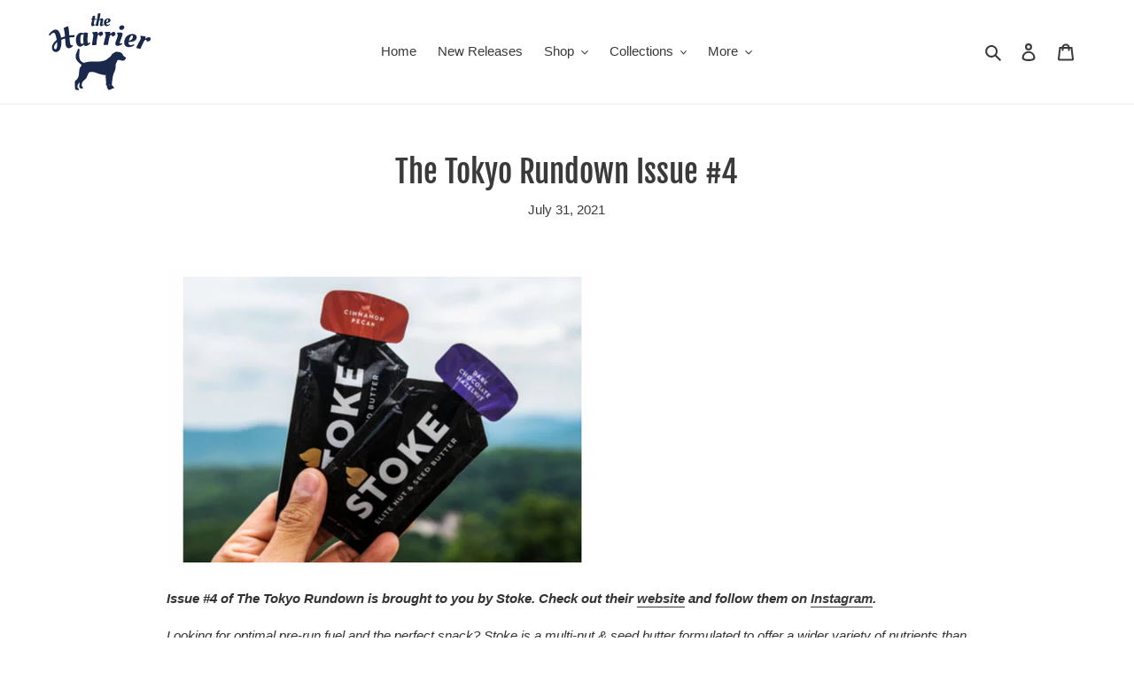

--- FILE ---
content_type: text/html; charset=utf-8
request_url: https://the-harrier.com/blogs/news/the-tokyo-rundown-issue-4
body_size: 49800
content:
<!doctype html>
<html class="no-js" lang="en">
<head> 
    <script src='//the-harrier.com/cdn/shop/t/5/assets/product_restore_email.js?v=50635758101756415621646157797' defer='defer' ></script> 
    <script id='em_product_variants' type='application/json'>
        null
    </script>
    <script id='em_product_selected_or_first_available_variant' type='application/json'>
        null
    </script>
    <script id='em_product_metafields' type='application/json'>
        1676419356
    </script>
  <meta charset="utf-8">
  <meta http-equiv="X-UA-Compatible" content="IE=edge,chrome=1">
  <meta name="viewport" content="width=device-width,initial-scale=1">
  <meta name="theme-color" content="#19284b">

  <link rel="preconnect" href="https://cdn.shopify.com" crossorigin>
  <link rel="preconnect" href="https://fonts.shopifycdn.com" crossorigin>
  <link rel="preconnect" href="https://monorail-edge.shopifysvc.com"><link rel="preload" href="//the-harrier.com/cdn/shop/t/5/assets/theme.css?v=18743617413084753381644871850" as="style">
  <link rel="preload" as="font" href="//the-harrier.com/cdn/fonts/fjalla_one/fjallaone_n4.262edaf1abaf5ed669f7ecd26fc3e24707a0ad85.woff2" type="font/woff2" crossorigin>
  <link rel="preload" as="font" href="" type="font/woff2" crossorigin>
  <link rel="preload" as="font" href="" type="font/woff2" crossorigin>
  <link rel="preload" href="//the-harrier.com/cdn/shop/t/5/assets/theme.js?v=16203573537316399521644254103" as="script">
  <link rel="preload" href="//the-harrier.com/cdn/shop/t/5/assets/lazysizes.js?v=63098554868324070131644254102" as="script"><link rel="canonical" href="https://the-harrier.com/blogs/news/the-tokyo-rundown-issue-4"><link rel="shortcut icon" href="//the-harrier.com/cdn/shop/files/Group_74_32x32.png?v=1713358105" type="image/png"><title>The Tokyo Rundown Issue #4
&ndash; The Harrier</title>

<!-- Avada Boost Sales Script -->

      




          
          
          
          
          
          
          
          
          
          <script>
            const AVADA_ENHANCEMENTS = {};
            AVADA_ENHANCEMENTS.contentProtection = false;
            AVADA_ENHANCEMENTS.hideCheckoutButon = false;
            AVADA_ENHANCEMENTS.cartSticky = false;
            AVADA_ENHANCEMENTS.multiplePixelStatus = false;
            AVADA_ENHANCEMENTS.inactiveStatus = false;
            AVADA_ENHANCEMENTS.cartButtonAnimationStatus = false;
            AVADA_ENHANCEMENTS.whatsappStatus = false;
            AVADA_ENHANCEMENTS.messengerStatus = false;
            AVADA_ENHANCEMENTS.livechatStatus = false;
          </script>
































      <script>
        const AVADA_CDT = {};
        AVADA_CDT.template = "article";
        AVADA_CDT.collections = [];
        

        const AVADA_INVQTY = {};
        

        AVADA_CDT.cartitem = 0;
        AVADA_CDT.moneyformat = `\${{amount}}`;
        AVADA_CDT.cartTotalPrice = 0;
        

        window.AVADA_BADGES = window.AVADA_BADGES || {};
        window.AVADA_BADGES = [{"badgeEffect":"","showBadgeBorder":false,"badgePageType":"product","badgeBorderRadius":3,"headerText":"Secure Checkout With","collectionPageInlinePosition":"after","description":"Increase a sense of urgency and boost conversation rate on each product page. ","badgeStyle":"color","badgeList":["https:\/\/cdn1.avada.io\/boost-sales\/visa.svg","https:\/\/cdn1.avada.io\/boost-sales\/mastercard.svg","https:\/\/cdn1.avada.io\/boost-sales\/americanexpress.svg","https:\/\/cdn1.avada.io\/boost-sales\/discover.svg","https:\/\/cdn1.avada.io\/boost-sales\/paypal.svg","https:\/\/cdn1.avada.io\/boost-sales\/applepay.svg","https:\/\/cdn1.avada.io\/boost-sales\/googlepay.svg"],"cartInlinePosition":"after","createdAt":"2022-09-02T02:45:09.541Z","homePageInlinePosition":"after","badgeWidth":"full-width","showHeaderText":true,"showBadges":true,"customWidthSize":450,"cartPosition":"","shopDomain":"the-harrier.myshopify.com","shopId":"hb6P5hsplm6LyU07libT","inlinePosition":"after","badgeBorderColor":"#e1e1e1","headingSize":16,"badgeCustomSize":70,"badgesSmartSelector":false,"headingColor":"#232323","textAlign":"avada-align-center","badgeSize":"small","priority":"0","collectionPagePosition":"","name":"Product Pages","position":"","homePagePosition":"","status":true,"font":"default","removeBranding":true,"id":"j3x4QkfT8IRH9vDYjejl"}];

        window.AVADA_GENERAL_SETTINGS = window.AVADA_GENERAL_SETTINGS || {};
        window.AVADA_GENERAL_SETTINGS = {"countdownProductPosition":"form[action='\/cart\/add']","countdownHomePosition":".price--listing","countdownInlinePosition":"after","badgeCollectionInlinePosition":"after","countdownCategoryInlinePosition":"after","badgeFooterPosition":".payment-icons.list--inline.site-footer__icon-list","badgeInlinePosition":"after","badgeFooterInlinePosition":"replace","badgeCollectionPosition":".site-footer__hr","badgeProductPosition":".product-form__item","countdownHomeInlinePosition":"after","themeDetected":"Debut","badgeHomeInlinePosition":"after","badgeHomePosition":".site-footer__hr","badgeCartPosition":".cart__footer","badgeCartInlinePosition":"after","countdownCategoryPosition":".price--listing"};

        window.AVADA_COUNDOWNS = window.AVADA_COUNDOWNS || {};
        window.AVADA_COUNDOWNS = [{},{},{"id":"wSvjrkq8k5soY6pEviF4","categoryNumbWidth":30,"countdownSmartSelector":false,"numbWidth":60,"collectionPageInlinePosition":"after","stockTextSize":16,"countdownEndAction":"HIDE_COUNTDOWN","daysText":"Days","secondsText":"Seconds","saleCustomSeconds":"59","createdAt":"2022-09-02T02:45:09.234Z","txtDatePos":"txt_outside_box","numbHeight":60,"txtDateSize":16,"shopId":"hb6P5hsplm6LyU07libT","inlinePosition":"after","headingSize":30,"categoryTxtDateSize":8,"textAlign":"text-center","displayLayout":"square-countdown","categoryNumberSize":14,"priority":"0","displayType":"ALL_PRODUCT","numbBorderColor":"#cccccc","productIds":[],"collectionPagePosition":"","name":"Product Pages","numbBorderWidth":1,"manualDisplayPlacement":"after","position":"form[action='\/cart\/add']","showCountdownTimer":true,"conditions":{"conditions":[{"type":"TITLE","value":"","operation":"CONTAINS"}],"type":"ALL"},"timeUnits":"unit-dhms","status":true,"manualDisplayPosition":"form[action='\/cart\/add']","stockTextBefore":"Only {{stock_qty}} left in stock. Hurry up 🔥","saleCustomMinutes":"10","categoryUseDefaultSize":true,"saleDateType":"date-custom","description":"Increase urgency and boost conversions for each product page.","numbBgColor":"#ffffff","txtDateColor":"#122234","numbColor":"#122234","minutesText":"Minutes","showInventoryCountdown":true,"numbBorderRadius":0,"shopDomain":"the-harrier.myshopify.com","countdownTextBottom":"","productExcludeIds":[],"headingColor":"#0985C5","stockType":"real_stock","linkText":"Hurry! sale ends in","saleCustomHours":"00","hoursText":"Hours","categoryTxtDatePos":"txt_outside_box","useDefaultSize":true,"stockTextColor":"#122234","categoryNumbHeight":30,"saleCustomDays":"00","removeBranding":true}];

        window.AVADA_INACTIVE_TAB = window.AVADA_INACTIVE_TAB || {};
        window.AVADA_INACTIVE_TAB = null;

        window.AVADA_LIVECHAT = window.AVADA_LIVECHAT || {};
        window.AVADA_LIVECHAT = null;

        window.AVADA_STICKY_ATC = window.AVADA_STICKY_ATC || {};
        window.AVADA_STICKY_ATC = null;

        window.AVADA_ATC_ANIMATION = window.AVADA_ATC_ANIMATION || {};
        window.AVADA_ATC_ANIMATION = null;

        window.AVADA_SP = window.AVADA_SP || {};
        window.AVADA_SP = {"shop":"hb6P5hsplm6LyU07libT","configuration":{"position":"bottom-left","hide_time_ago":false,"smart_hide":false,"smart_hide_time":3,"smart_hide_unit":"days","truncate_product_name":true,"display_duration":5,"first_delay":10,"pops_interval":10,"max_pops_display":20,"show_mobile":true,"mobile_position":"bottom","animation":"fadeInUp","out_animation":"fadeOutDown","with_sound":false,"display_order":"order","only_product_viewing":false,"notice_continuously":false,"custom_css":"","replay":true,"included_urls":"","excluded_urls":"","excluded_product_type":"","countries_all":true,"countries":[],"allow_show":"all","hide_close":true,"close_time":1,"close_time_unit":"days","support_rtl":false},"notifications":{"NwhHQhzil6zsdv4vIY5y":{"settings":{"heading_text":"{{first_name}} in {{city}}, {{country}}","heading_font_weight":500,"heading_font_size":12,"content_text":"Purchased {{product_name}}","content_font_weight":800,"content_font_size":13,"background_image":"","background_color":"#FFF","heading_color":"#111","text_color":"#142A47","time_color":"#234342","with_border":false,"border_color":"#333333","border_width":1,"border_radius":20,"image_border_radius":20,"heading_decoration":null,"hover_product_decoration":null,"hover_product_color":"#122234","with_box_shadow":true,"font":"Raleway","language_code":"en","with_static_map":false,"use_dynamic_names":false,"dynamic_names":"","use_flag":false,"popup_custom_link":"","popup_custom_image":"","display_type":"popup","use_counter":false,"counter_color":"#0b4697","counter_unit_color":"#0b4697","counter_unit_plural":"views","counter_unit_single":"view","truncate_product_name":false,"allow_show":"all","included_urls":"","excluded_urls":""},"type":"order","items":[{"date":"2024-05-07T00:09:39.000Z","country":"United States","city":"Seven Hills","shipping_first_name":"Angela","product_image":"https:\/\/cdn.shopify.com\/s\/files\/1\/0290\/6885\/3308\/files\/5706372691328205208_2048.jpg?v=1714582082","shipping_city":"Seven Hills","map_url":"https:\/\/storage.googleapis.com\/avada-boost-sales.appspot.com\/maps\/Seven Hills.png","type":"order","product_name":"Harrier Tee","product_id":9321576202519,"product_handle":"unisex-jersey-short-sleeve-tee-15","first_name":"Angela","shipping_country":"United States","product_link":"https:\/\/the-harrier.myshopify.com\/products\/unisex-jersey-short-sleeve-tee-15","relativeDate":"a few seconds ago","smart_hide":false,"flag_url":"https:\/\/cdn1.avada.io\/proofo\/flags\/153-united-states-of-america.svg"},{"date":"2024-05-07T00:06:05.000Z","country":"United States","city":"St. Simons Island","shipping_first_name":"Edgar","product_image":"https:\/\/cdn.shopify.com\/s\/files\/1\/0290\/6885\/3308\/products\/NewProject-2022-06-06T225443.158_9.png?v=1669002907","shipping_city":"San Diego","map_url":"https:\/\/storage.googleapis.com\/avada-boost-sales.appspot.com\/maps\/St. Simons Island.png","type":"order","product_name":"Flagstaff","product_id":8010893951255,"product_handle":"flagstaff","first_name":"Edgar","shipping_country":"United States","product_link":"https:\/\/the-harrier.myshopify.com\/products\/flagstaff","relativeDate":"4 minutes ago","smart_hide":false,"flag_url":"https:\/\/cdn1.avada.io\/proofo\/flags\/153-united-states-of-america.svg"},{"date":"2024-05-06T23:50:23.000Z","country":"United States","city":"Bettendorf","shipping_first_name":"Rebecca","product_image":"https:\/\/cdn.shopify.com\/s\/files\/1\/0290\/6885\/3308\/files\/2249341832928755144_2048.jpg?v=1714532665","shipping_city":"Bettendorf","map_url":"https:\/\/storage.googleapis.com\/avada-boost-sales.appspot.com\/maps\/Bettendorf.png","type":"order","product_name":"Bannister Sub-4","product_id":9341803888919,"product_handle":"bannister-sub-4","first_name":"Rebecca","shipping_country":"United States","product_link":"https:\/\/the-harrier.myshopify.com\/products\/bannister-sub-4","relativeDate":"19 minutes ago","smart_hide":false,"flag_url":"https:\/\/cdn1.avada.io\/proofo\/flags\/153-united-states-of-america.svg"},{"date":"2024-05-06T18:28:43.000Z","country":"United States","city":"Olathe","shipping_first_name":"Drew","product_image":"https:\/\/cdn.shopify.com\/s\/files\/1\/0290\/6885\/3308\/files\/2249341832928755144_2048.jpg?v=1714532665","shipping_city":"Olathe","map_url":"https:\/\/storage.googleapis.com\/avada-boost-sales.appspot.com\/maps\/Olathe.png","type":"order","product_name":"Bannister Sub-4","product_id":9341803888919,"product_handle":"bannister-sub-4","first_name":"Drew","shipping_country":"United States","product_link":"https:\/\/the-harrier.myshopify.com\/products\/bannister-sub-4","relativeDate":"6 hours ago","smart_hide":false,"flag_url":"https:\/\/cdn1.avada.io\/proofo\/flags\/153-united-states-of-america.svg"},{"date":"2024-05-05T22:15:11.000Z","country":"United States","city":"Ventura","shipping_first_name":"Henry","product_image":"https:\/\/cdn.shopify.com\/s\/files\/1\/0290\/6885\/3308\/files\/5668208554945079319_2048.jpg?v=1714581757","shipping_city":"Ventura","map_url":"https:\/\/storage.googleapis.com\/avada-boost-sales.appspot.com\/maps\/Ventura.png","type":"order","product_name":"Track Blueprint","product_id":9341520707863,"product_handle":"track-blueprint","first_name":"Henry","shipping_country":"United States","product_link":"https:\/\/the-harrier.myshopify.com\/products\/track-blueprint","relativeDate":"a day ago","smart_hide":false,"flag_url":"https:\/\/cdn1.avada.io\/proofo\/flags\/153-united-states-of-america.svg"},{"date":"2024-05-04T19:01:55.000Z","country":"United States","city":"Minneapolis","shipping_first_name":"Kevin","product_image":"https:\/\/cdn.shopify.com\/s\/files\/1\/0290\/6885\/3308\/files\/8433597789507645562_2048.jpg?v=1714531653","shipping_city":"Minneapolis","map_url":"https:\/\/storage.googleapis.com\/avada-boost-sales.appspot.com\/maps\/Minneapolis.png","type":"order","product_name":"DFL Track Club - Green","product_id":9341786095895,"product_handle":"dfl-track-club-green","first_name":"Kevin","shipping_country":"United States","product_link":"https:\/\/the-harrier.myshopify.com\/products\/dfl-track-club-green","relativeDate":"2 days ago","smart_hide":false,"flag_url":"https:\/\/cdn1.avada.io\/proofo\/flags\/153-united-states-of-america.svg"},{"date":"2024-05-03T11:09:09.000Z","country":"United States","city":"Minneapolis","shipping_first_name":"Ava","product_image":"https:\/\/cdn.shopify.com\/s\/files\/1\/0290\/6885\/3308\/files\/12133227013787912175_2048.jpg?v=1714531487","shipping_city":"Minneapolis","map_url":"https:\/\/storage.googleapis.com\/avada-boost-sales.appspot.com\/maps\/Minneapolis.png","type":"order","product_name":"DFL Track Club - Blue","product_id":9341781606679,"product_handle":"dfl-track-club-blue","first_name":"Ava","shipping_country":"United States","product_link":"https:\/\/the-harrier.myshopify.com\/products\/dfl-track-club-blue","relativeDate":"4 days ago","smart_hide":true,"flag_url":"https:\/\/cdn1.avada.io\/proofo\/flags\/153-united-states-of-america.svg"},{"date":"2024-05-02T20:46:20.000Z","country":"United States","city":"San Diego","shipping_first_name":"August","product_image":"https:\/\/cdn.shopify.com\/s\/files\/1\/0290\/6885\/3308\/files\/11836973076644722105_2048.jpg?v=1714574011","shipping_city":"San Diego","map_url":"https:\/\/storage.googleapis.com\/avada-boost-sales.appspot.com\/maps\/San Diego.png","type":"order","product_name":"Harrier Steeple Tee","product_id":9338971816215,"product_handle":"harrier-steeple-tee","first_name":"August","shipping_country":"United States","product_link":"https:\/\/the-harrier.myshopify.com\/products\/harrier-steeple-tee","relativeDate":"4 days ago","smart_hide":true,"flag_url":"https:\/\/cdn1.avada.io\/proofo\/flags\/153-united-states-of-america.svg"},{"date":"2024-05-02T20:46:20.000Z","country":"United States","city":"San Diego","shipping_first_name":"August","product_image":"https:\/\/cdn.shopify.com\/s\/files\/1\/0290\/6885\/3308\/files\/5668208554945079319_2048.jpg?v=1714581757","shipping_city":"San Diego","map_url":"https:\/\/storage.googleapis.com\/avada-boost-sales.appspot.com\/maps\/San Diego.png","type":"order","product_name":"Track Blueprint","product_id":9341520707863,"product_handle":"track-blueprint","first_name":"August","shipping_country":"United States","product_link":"https:\/\/the-harrier.myshopify.com\/products\/track-blueprint","relativeDate":"4 days ago","smart_hide":true,"flag_url":"https:\/\/cdn1.avada.io\/proofo\/flags\/153-united-states-of-america.svg"},{"date":"2024-05-02T18:27:59.000Z","country":"United States","city":"Pittsburgh","shipping_first_name":"Ellen","product_image":"https:\/\/cdn.shopify.com\/s\/files\/1\/0290\/6885\/3308\/files\/11836973076644722105_2048.jpg?v=1714574011","shipping_city":"Pittsburgh","map_url":"https:\/\/storage.googleapis.com\/avada-boost-sales.appspot.com\/maps\/Pittsburgh.png","type":"order","product_name":"Harrier Steeple Tee","product_id":9338971816215,"product_handle":"harrier-steeple-tee","first_name":"Ellen","shipping_country":"United States","product_link":"https:\/\/the-harrier.myshopify.com\/products\/harrier-steeple-tee","relativeDate":"4 days ago","smart_hide":true,"flag_url":"https:\/\/cdn1.avada.io\/proofo\/flags\/153-united-states-of-america.svg"},{"date":"2024-05-02T18:27:59.000Z","country":"United States","city":"Pittsburgh","shipping_first_name":"Ellen","product_image":"https:\/\/cdn.shopify.com\/s\/files\/1\/0290\/6885\/3308\/files\/5668208554945079319_2048.jpg?v=1714581757","shipping_city":"Pittsburgh","map_url":"https:\/\/storage.googleapis.com\/avada-boost-sales.appspot.com\/maps\/Pittsburgh.png","type":"order","product_name":"Track Blueprint","product_id":9341520707863,"product_handle":"track-blueprint","first_name":"Ellen","shipping_country":"United States","product_link":"https:\/\/the-harrier.myshopify.com\/products\/track-blueprint","relativeDate":"4 days ago","smart_hide":true,"flag_url":"https:\/\/cdn1.avada.io\/proofo\/flags\/153-united-states-of-america.svg"},{"date":"2024-05-02T15:01:41.000Z","country":"United States","city":"Poynette","shipping_first_name":"Trenton","product_image":"https:\/\/cdn.shopify.com\/s\/files\/1\/0290\/6885\/3308\/files\/11873611993536547184_2048.jpg?v=1714446758","shipping_city":"Poynette","map_url":"https:\/\/storage.googleapis.com\/avada-boost-sales.appspot.com\/maps\/Poynette.png","type":"order","product_name":"Steeple Mug","product_id":9339074445591,"product_handle":"steeple-mug","first_name":"Trenton","shipping_country":"United States","product_link":"https:\/\/the-harrier.myshopify.com\/products\/steeple-mug","relativeDate":"4 days ago","smart_hide":true,"flag_url":"https:\/\/cdn1.avada.io\/proofo\/flags\/153-united-states-of-america.svg"},{"date":"2024-05-02T15:01:41.000Z","country":"United States","city":"Poynette","shipping_first_name":"Trenton","product_image":"https:\/\/cdn.shopify.com\/s\/files\/1\/0290\/6885\/3308\/files\/11836973076644722105_2048.jpg?v=1714574011","shipping_city":"Poynette","map_url":"https:\/\/storage.googleapis.com\/avada-boost-sales.appspot.com\/maps\/Poynette.png","type":"order","product_name":"Harrier Steeple Tee","product_id":9338971816215,"product_handle":"harrier-steeple-tee","first_name":"Trenton","shipping_country":"United States","product_link":"https:\/\/the-harrier.myshopify.com\/products\/harrier-steeple-tee","relativeDate":"4 days ago","smart_hide":true,"flag_url":"https:\/\/cdn1.avada.io\/proofo\/flags\/153-united-states-of-america.svg"},{"date":"2024-05-02T14:20:53.000Z","country":"United States","city":"Edina","shipping_first_name":"Rob","product_image":"https:\/\/cdn.shopify.com\/s\/files\/1\/0290\/6885\/3308\/files\/10981682216252405477_2048.jpg?v=1714519612","shipping_city":"Minneapolis","map_url":"https:\/\/storage.googleapis.com\/avada-boost-sales.appspot.com\/maps\/Edina.png","type":"order","product_name":"Harrier Pocket Logo Tee","product_id":9341579264279,"product_handle":"harrier-pocket-logo-tee","first_name":"Robin","shipping_country":"United States","product_link":"https:\/\/the-harrier.myshopify.com\/products\/harrier-pocket-logo-tee","relativeDate":"4 days ago","smart_hide":true,"flag_url":"https:\/\/cdn1.avada.io\/proofo\/flags\/153-united-states-of-america.svg"},{"date":"2024-05-02T00:22:40.000Z","country":"United States","city":"Mount Pleasant","shipping_first_name":"Mark","product_image":"https:\/\/cdn.shopify.com\/s\/files\/1\/0290\/6885\/3308\/products\/unisex-staple-t-shirt-ash-front-624fb92d908c7.png?v=1678678919","shipping_city":"Mount Pleasant","map_url":"https:\/\/storage.googleapis.com\/avada-boost-sales.appspot.com\/maps\/Mount Pleasant.png","type":"order","product_name":"Jogging: For Your Health","product_id":6850278686780,"product_handle":"jogging-for-your-health","first_name":"Mark","shipping_country":"United States","product_link":"https:\/\/the-harrier.myshopify.com\/products\/jogging-for-your-health","relativeDate":"5 days ago","smart_hide":true,"flag_url":"https:\/\/cdn1.avada.io\/proofo\/flags\/153-united-states-of-america.svg"},{"date":"2024-05-01T20:04:07.000Z","country":"United States","city":"La Crosse","shipping_first_name":"Ethan","product_image":"https:\/\/cdn.shopify.com\/s\/files\/1\/0290\/6885\/3308\/files\/10981682216252405477_2048.jpg?v=1714519612","shipping_city":"La Crosse","map_url":"https:\/\/storage.googleapis.com\/avada-boost-sales.appspot.com\/maps\/La Crosse.png","type":"order","product_name":"Harrier Pocket Logo Tee","product_id":9341579264279,"product_handle":"harrier-pocket-logo-tee","first_name":"Ethan","shipping_country":"United States","product_link":"https:\/\/the-harrier.myshopify.com\/products\/harrier-pocket-logo-tee","relativeDate":"5 days ago","smart_hide":true,"flag_url":"https:\/\/cdn1.avada.io\/proofo\/flags\/153-united-states-of-america.svg"},{"date":"2024-05-01T19:52:23.000Z","country":"United States","city":"Flint","shipping_first_name":"Daniel","product_image":"https:\/\/cdn.shopify.com\/s\/files\/1\/0290\/6885\/3308\/files\/5668208554945079319_2048.jpg?v=1714581757","shipping_city":"Carleton","map_url":"https:\/\/storage.googleapis.com\/avada-boost-sales.appspot.com\/maps\/Flint.png","type":"order","product_name":"Track Blueprint","product_id":9341520707863,"product_handle":"track-blueprint","first_name":"Michael","shipping_country":"United States","product_link":"https:\/\/the-harrier.myshopify.com\/products\/track-blueprint","relativeDate":"5 days ago","smart_hide":true,"flag_url":"https:\/\/cdn1.avada.io\/proofo\/flags\/153-united-states-of-america.svg"},{"date":"2024-05-01T19:52:23.000Z","country":"United States","city":"Flint","shipping_first_name":"Daniel","product_image":"https:\/\/cdn.shopify.com\/s\/files\/1\/0290\/6885\/3308\/files\/4548387154188848638_2048.jpg?v=1714534521","shipping_city":"Carleton","map_url":"https:\/\/storage.googleapis.com\/avada-boost-sales.appspot.com\/maps\/Flint.png","type":"order","product_name":"Track Blueprint Mug","product_id":9341833216279,"product_handle":"track-blueprint-mug-1","first_name":"Michael","shipping_country":"United States","product_link":"https:\/\/the-harrier.myshopify.com\/products\/track-blueprint-mug-1","relativeDate":"5 days ago","smart_hide":true,"flag_url":"https:\/\/cdn1.avada.io\/proofo\/flags\/153-united-states-of-america.svg"},{"date":"2024-05-01T19:00:44.000Z","country":"United States","city":"Marietta","shipping_first_name":"Thomas","product_image":"https:\/\/cdn.shopify.com\/s\/files\/1\/0290\/6885\/3308\/files\/11836973076644722105_2048.jpg?v=1714574011","shipping_city":"Marietta","map_url":"https:\/\/storage.googleapis.com\/avada-boost-sales.appspot.com\/maps\/Marietta.png","type":"order","product_name":"Harrier Steeple Tee","product_id":9338971816215,"product_handle":"harrier-steeple-tee","first_name":"Thomas","shipping_country":"United States","product_link":"https:\/\/the-harrier.myshopify.com\/products\/harrier-steeple-tee","relativeDate":"5 days ago","smart_hide":true,"flag_url":"https:\/\/cdn1.avada.io\/proofo\/flags\/153-united-states-of-america.svg"},{"date":"2024-05-01T18:39:53.000Z","country":"United States","city":"Bridgewater","shipping_first_name":"Greg","product_image":"https:\/\/cdn.shopify.com\/s\/files\/1\/0290\/6885\/3308\/files\/8716819717935590429_2048.jpg?v=1712544431","shipping_city":"Bridgewater","map_url":"https:\/\/storage.googleapis.com\/avada-boost-sales.appspot.com\/maps\/Bridgewater.png","type":"order","product_name":"Church of the Sunday Long Run","product_id":8113729700119,"product_handle":"church-of-the-sunday-long-run-2","first_name":"Greg","shipping_country":"United States","product_link":"https:\/\/the-harrier.myshopify.com\/products\/church-of-the-sunday-long-run-2","relativeDate":"5 days ago","smart_hide":true,"flag_url":"https:\/\/cdn1.avada.io\/proofo\/flags\/153-united-states-of-america.svg"},{"date":"2024-05-01T17:50:13.000Z","country":"United States","city":"Middletown","shipping_first_name":"Matthew","product_image":"https:\/\/cdn.shopify.com\/s\/files\/1\/0290\/6885\/3308\/products\/NewProject-2022-06-06T225443.158_1.jpg?v=1655437433","shipping_city":"Middletown","map_url":"https:\/\/storage.googleapis.com\/avada-boost-sales.appspot.com\/maps\/Middletown.png","type":"order","product_name":"Magnolia Road","product_id":6932295712828,"product_handle":"unisex-jersey-short-sleeve-tee-7","first_name":"Matthew","shipping_country":"United States","product_link":"https:\/\/the-harrier.myshopify.com\/products\/unisex-jersey-short-sleeve-tee-7","relativeDate":"5 days ago","smart_hide":true,"flag_url":"https:\/\/cdn1.avada.io\/proofo\/flags\/153-united-states-of-america.svg"},{"date":"2024-05-01T17:36:59.000Z","country":"United States","city":"Whitewater","shipping_first_name":"Christian","product_image":"https:\/\/cdn.shopify.com\/s\/files\/1\/0290\/6885\/3308\/files\/10256367042662093630_2048.jpg?v=1714528289","shipping_city":"Whitewater","map_url":"https:\/\/storage.googleapis.com\/avada-boost-sales.appspot.com\/maps\/Whitewater.png","type":"order","product_name":"7 Laps to Go: 3000m, Steeplechase","product_id":9341729046807,"product_handle":"7-laps-to-go-3000m-steeplechase","first_name":"Christian","shipping_country":"United States","product_link":"https:\/\/the-harrier.myshopify.com\/products\/7-laps-to-go-3000m-steeplechase","relativeDate":"5 days ago","smart_hide":true,"flag_url":"https:\/\/cdn1.avada.io\/proofo\/flags\/153-united-states-of-america.svg"},{"date":"2024-05-01T17:36:53.000Z","country":"United States","city":"O'Fallon","shipping_first_name":"Cameron","product_image":"https:\/\/cdn.shopify.com\/s\/files\/1\/0290\/6885\/3308\/files\/6174277067037815289_2048.jpg?v=1714527414","shipping_city":"O'Fallon","map_url":"https:\/\/storage.googleapis.com\/avada-boost-sales.appspot.com\/maps\/O'Fallon.png","type":"order","product_name":"25 Laps to Go: 10K\/Indoor 5K","product_id":9341697523991,"product_handle":"25-laps-to-go-10k-indoor-5k","first_name":"Cameron","shipping_country":"United States","product_link":"https:\/\/the-harrier.myshopify.com\/products\/25-laps-to-go-10k-indoor-5k","relativeDate":"5 days ago","smart_hide":true,"flag_url":"https:\/\/cdn1.avada.io\/proofo\/flags\/153-united-states-of-america.svg"},{"date":"2024-05-01T17:36:53.000Z","country":"United States","city":"O'Fallon","shipping_first_name":"Cameron","product_image":"https:\/\/cdn.shopify.com\/s\/files\/1\/0290\/6885\/3308\/files\/6174277067037815289_2048.jpg?v=1714527414","shipping_city":"O'Fallon","map_url":"https:\/\/storage.googleapis.com\/avada-boost-sales.appspot.com\/maps\/O'Fallon.png","type":"order","product_name":"25 Laps to Go: 10K\/Indoor 5K","product_id":9341697523991,"product_handle":"25-laps-to-go-10k-indoor-5k","first_name":"Cameron","shipping_country":"United States","product_link":"https:\/\/the-harrier.myshopify.com\/products\/25-laps-to-go-10k-indoor-5k","relativeDate":"5 days ago","smart_hide":true,"flag_url":"https:\/\/cdn1.avada.io\/proofo\/flags\/153-united-states-of-america.svg"},{"date":"2024-05-01T17:15:10.000Z","country":"United States","city":"Iowa City","shipping_first_name":"Todd","product_image":"https:\/\/cdn.shopify.com\/s\/files\/1\/0290\/6885\/3308\/files\/5706372691328205208_2048.jpg?v=1714582082","shipping_city":"Iowa City","map_url":"https:\/\/storage.googleapis.com\/avada-boost-sales.appspot.com\/maps\/Iowa City.png","type":"order","product_name":"Harrier Tee","product_id":9321576202519,"product_handle":"unisex-jersey-short-sleeve-tee-15","first_name":"Todd","shipping_country":"United States","product_link":"https:\/\/the-harrier.myshopify.com\/products\/unisex-jersey-short-sleeve-tee-15","relativeDate":"5 days ago","smart_hide":true,"flag_url":"https:\/\/cdn1.avada.io\/proofo\/flags\/153-united-states-of-america.svg"},{"date":"2024-05-01T17:13:35.000Z","country":"United States","city":"Redding ","shipping_first_name":"Calvin","product_image":"https:\/\/cdn.shopify.com\/s\/files\/1\/0290\/6885\/3308\/files\/6174277067037815289_2048.jpg?v=1714527414","shipping_city":"Redding","map_url":"https:\/\/storage.googleapis.com\/avada-boost-sales.appspot.com\/maps\/Redding .png","type":"order","product_name":"25 Laps to Go: 10K\/Indoor 5K","product_id":9341697523991,"product_handle":"25-laps-to-go-10k-indoor-5k","first_name":"Sharon","shipping_country":"United States","product_link":"https:\/\/the-harrier.myshopify.com\/products\/25-laps-to-go-10k-indoor-5k","relativeDate":"5 days ago","smart_hide":true,"flag_url":"https:\/\/cdn1.avada.io\/proofo\/flags\/153-united-states-of-america.svg"},{"date":"2024-01-10T00:26:32.000Z","country":"United States","city":"Henderson","shipping_first_name":"Robyn","product_image":"https:\/\/cdn.shopify.com\/s\/files\/1\/0290\/6885\/3308\/products\/NewProject-2022-06-06T225443.158_1.jpg?v=1655437433","shipping_city":"Henderson","map_url":"https:\/\/storage.googleapis.com\/avada-boost-sales.appspot.com\/maps\/Henderson.png","type":"order","product_name":"Magnolia Road","product_id":6932295712828,"product_handle":"unisex-jersey-short-sleeve-tee-7","first_name":"Robyn","shipping_country":"United States","product_link":"https:\/\/the-harrier.myshopify.com\/products\/unisex-jersey-short-sleeve-tee-7","relativeDate":"4 months ago","smart_hide":true,"flag_url":"https:\/\/cdn1.avada.io\/proofo\/flags\/153-united-states-of-america.svg"},{"date":"2024-01-10T00:26:32.000Z","country":"United States","city":"Henderson","shipping_first_name":"Robyn","product_image":"https:\/\/cdn.shopify.com\/s\/files\/1\/0290\/6885\/3308\/products\/eac27aa222a5448a4a0d8754197f6d92.jpg?v=1675961517","shipping_city":"Henderson","map_url":"https:\/\/storage.googleapis.com\/avada-boost-sales.appspot.com\/maps\/Henderson.png","type":"order","product_name":"Church of the Sunday Long Run","product_id":8113729700119,"product_handle":"church-of-the-sunday-long-run-2","first_name":"Robyn","shipping_country":"United States","product_link":"https:\/\/the-harrier.myshopify.com\/products\/church-of-the-sunday-long-run-2","relativeDate":"4 months ago","smart_hide":true,"flag_url":"https:\/\/cdn1.avada.io\/proofo\/flags\/153-united-states-of-america.svg"},{"date":"2024-01-04T14:37:26.000Z","country":"United States","city":"Mount Berry","shipping_first_name":"Nico","product_image":"https:\/\/cdn.shopify.com\/s\/files\/1\/0290\/6885\/3308\/products\/kiss-cut-stickers-3x3-default-606c7702435db.png?v=1617721342","shipping_city":"Mount Berry","map_url":"https:\/\/storage.googleapis.com\/avada-boost-sales.appspot.com\/maps\/Mount Berry.png","type":"order","product_name":"Notorious PRE Sticker","product_id":6554908131388,"product_handle":"notorious-pre-3","first_name":"Nico","shipping_country":"United States","product_link":"https:\/\/the-harrier.myshopify.com\/products\/notorious-pre-3","relativeDate":"4 months ago","smart_hide":true,"flag_url":"https:\/\/cdn1.avada.io\/proofo\/flags\/153-united-states-of-america.svg"},{"date":"2023-12-12T17:09:27.000Z","country":"United States","city":"Cedar Falls","shipping_first_name":"Jaden","product_image":"https:\/\/cdn.shopify.com\/s\/files\/1\/0290\/6885\/3308\/products\/eac27aa222a5448a4a0d8754197f6d92.jpg?v=1675961517","shipping_city":"Cedar Falls","map_url":"https:\/\/storage.googleapis.com\/avada-boost-sales.appspot.com\/maps\/Cedar Falls.png","type":"order","product_name":"Church of the Sunday Long Run","product_id":8113729700119,"product_handle":"church-of-the-sunday-long-run-2","first_name":"Jaden","shipping_country":"United States","product_link":"https:\/\/the-harrier.myshopify.com\/products\/church-of-the-sunday-long-run-2","relativeDate":"5 months ago","smart_hide":true,"flag_url":"https:\/\/cdn1.avada.io\/proofo\/flags\/153-united-states-of-america.svg"}],"source":"shopify\/order"}},"removeBranding":true};

        window.AVADA_BS_EMBED = window.AVADA_BS_EMBED || {};
        window.AVADA_BS_EMBED.isSupportThemeOS = false

        window.AVADA_BS_FSB = window.AVADA_BS_FSB || {};
        window.AVADA_BS_FSB = {
          bars: [],
          cart: 0,
          compatible: {
            langify: ''
          }
        };
      </script>
<!-- /Avada Boost Sales Script --><meta name="description" content="Issue #4 of The Tokyo Rundown is brought to you by Stoke. Check out their website and follow them on Instagram. Looking for optimal pre-run fuel and the perfect snack? Stoke is a multi-nut &amp;amp; seed butter formulated to offer a wider variety of nutrients than what’s found in traditional single nuts butter. Created by "><!-- /snippets/social-meta-tags.liquid -->


<meta property="og:site_name" content="The Harrier">
<meta property="og:url" content="https://the-harrier.com/blogs/news/the-tokyo-rundown-issue-4">
<meta property="og:title" content="The Tokyo Rundown Issue #4">
<meta property="og:type" content="article">
<meta property="og:description" content="Issue #4 of The Tokyo Rundown is brought to you by Stoke. Check out their website and follow them on Instagram. Looking for optimal pre-run fuel and the perfect snack? Stoke is a multi-nut &amp;amp; seed butter formulated to offer a wider variety of nutrients than what’s found in traditional single nuts butter. Created by "><meta property="og:image" content="http://the-harrier.com/cdn/shop/files/Group_155.jpg?v=1714756608">
  <meta property="og:image:secure_url" content="https://the-harrier.com/cdn/shop/files/Group_155.jpg?v=1714756608">
  <meta property="og:image:width" content="3706">
  <meta property="og:image:height" content="3706">


  <meta name="twitter:site" content="@the__harrier">

<meta name="twitter:card" content="summary_large_image">
<meta name="twitter:title" content="The Tokyo Rundown Issue #4">
<meta name="twitter:description" content="Issue #4 of The Tokyo Rundown is brought to you by Stoke. Check out their website and follow them on Instagram. Looking for optimal pre-run fuel and the perfect snack? Stoke is a multi-nut &amp;amp; seed butter formulated to offer a wider variety of nutrients than what’s found in traditional single nuts butter. Created by ">

  
<style data-shopify>
:root {
    --color-text: #3a3a3a;
    --color-text-rgb: 58, 58, 58;
    --color-body-text: #333232;
    --color-sale-text: #EA0606;
    --color-small-button-text-border: #ffffff;
    --color-text-field: #ffffff;
    --color-text-field-text: #000000;
    --color-text-field-text-rgb: 0, 0, 0;

    --color-btn-primary: #19284b;
    --color-btn-primary-darker: #0c1425;
    --color-btn-primary-text: #ffffff;

    --color-blankstate: rgba(51, 50, 50, 0.35);
    --color-blankstate-border: rgba(51, 50, 50, 0.2);
    --color-blankstate-background: rgba(51, 50, 50, 0.1);

    --color-text-focus:#606060;
    --color-overlay-text-focus:#e6e6e6;
    --color-btn-primary-focus:#2c4784;
    --color-btn-social-focus:#d2d2d2;
    --color-small-button-text-border-focus:#e6e6e6;
    --predictive-search-focus:#f2f2f2;

    --color-body: #ffffff;
    --color-bg: #ffffff;
    --color-bg-rgb: 255, 255, 255;
    --color-bg-alt: rgba(51, 50, 50, 0.05);
    --color-bg-currency-selector: rgba(51, 50, 50, 0.2);

    --color-overlay-title-text: #ffffff;
    --color-image-overlay: #ffffff;
    --color-image-overlay-rgb: 255, 255, 255;--opacity-image-overlay: 0.0;--hover-overlay-opacity: 0.4;

    --color-border: #ebebeb;
    --color-border-form: #737171;
    --color-border-form-darker: #595858;

    --svg-select-icon: url(//the-harrier.com/cdn/shop/t/5/assets/ico-select.svg?v=29003672709104678581644254116);
    --slick-img-url: url(//the-harrier.com/cdn/shop/t/5/assets/ajax-loader.gif?v=41356863302472015721644254100);

    --font-weight-body--bold: 700;
    --font-weight-body--bolder: 700;

    --font-stack-header: "Fjalla One", sans-serif;
    --font-style-header: normal;
    --font-weight-header: 400;

    --font-stack-body: Helvetica, Arial, sans-serif;
    --font-style-body: normal;
    --font-weight-body: 400;

    --font-size-header: 26;

    --font-size-base: 15;

    --font-h1-desktop: 35;
    --font-h1-mobile: 32;
    --font-h2-desktop: 20;
    --font-h2-mobile: 18;
    --font-h3-mobile: 20;
    --font-h4-desktop: 17;
    --font-h4-mobile: 15;
    --font-h5-desktop: 15;
    --font-h5-mobile: 13;
    --font-h6-desktop: 14;
    --font-h6-mobile: 12;

    --font-mega-title-large-desktop: 65;

    --font-rich-text-large: 17;
    --font-rich-text-small: 13;

    
--color-video-bg: #f2f2f2;

    
    --global-color-image-loader-primary: rgba(58, 58, 58, 0.06);
    --global-color-image-loader-secondary: rgba(58, 58, 58, 0.12);
  }
</style>


  <style>*,::after,::before{box-sizing:border-box}body{margin:0}body,html{background-color:var(--color-body)}body,button{font-size:calc(var(--font-size-base) * 1px);font-family:var(--font-stack-body);font-style:var(--font-style-body);font-weight:var(--font-weight-body);color:var(--color-text);line-height:1.5}body,button{-webkit-font-smoothing:antialiased;-webkit-text-size-adjust:100%}.border-bottom{border-bottom:1px solid var(--color-border)}.btn--link{background-color:transparent;border:0;margin:0;color:var(--color-text);text-align:left}.text-right{text-align:right}.icon{display:inline-block;width:20px;height:20px;vertical-align:middle;fill:currentColor}.icon__fallback-text,.visually-hidden{position:absolute!important;overflow:hidden;clip:rect(0 0 0 0);height:1px;width:1px;margin:-1px;padding:0;border:0}svg.icon:not(.icon--full-color) circle,svg.icon:not(.icon--full-color) ellipse,svg.icon:not(.icon--full-color) g,svg.icon:not(.icon--full-color) line,svg.icon:not(.icon--full-color) path,svg.icon:not(.icon--full-color) polygon,svg.icon:not(.icon--full-color) polyline,svg.icon:not(.icon--full-color) rect,symbol.icon:not(.icon--full-color) circle,symbol.icon:not(.icon--full-color) ellipse,symbol.icon:not(.icon--full-color) g,symbol.icon:not(.icon--full-color) line,symbol.icon:not(.icon--full-color) path,symbol.icon:not(.icon--full-color) polygon,symbol.icon:not(.icon--full-color) polyline,symbol.icon:not(.icon--full-color) rect{fill:inherit;stroke:inherit}li{list-style:none}.list--inline{padding:0;margin:0}.list--inline>li{display:inline-block;margin-bottom:0;vertical-align:middle}a{color:var(--color-text);text-decoration:none}.h1,.h2,h1,h2{margin:0 0 17.5px;font-family:var(--font-stack-header);font-style:var(--font-style-header);font-weight:var(--font-weight-header);line-height:1.2;overflow-wrap:break-word;word-wrap:break-word}.h1 a,.h2 a,h1 a,h2 a{color:inherit;text-decoration:none;font-weight:inherit}.h1,h1{font-size:calc(((var(--font-h1-desktop))/ (var(--font-size-base))) * 1em);text-transform:none;letter-spacing:0}@media only screen and (max-width:749px){.h1,h1{font-size:calc(((var(--font-h1-mobile))/ (var(--font-size-base))) * 1em)}}.h2,h2{font-size:calc(((var(--font-h2-desktop))/ (var(--font-size-base))) * 1em);text-transform:uppercase;letter-spacing:.1em}@media only screen and (max-width:749px){.h2,h2{font-size:calc(((var(--font-h2-mobile))/ (var(--font-size-base))) * 1em)}}p{color:var(--color-body-text);margin:0 0 19.44444px}@media only screen and (max-width:749px){p{font-size:calc(((var(--font-size-base) - 1)/ (var(--font-size-base))) * 1em)}}p:last-child{margin-bottom:0}@media only screen and (max-width:749px){.small--hide{display:none!important}}.grid{list-style:none;margin:0;padding:0;margin-left:-30px}.grid::after{content:'';display:table;clear:both}@media only screen and (max-width:749px){.grid{margin-left:-22px}}.grid::after{content:'';display:table;clear:both}.grid--no-gutters{margin-left:0}.grid--no-gutters .grid__item{padding-left:0}.grid--table{display:table;table-layout:fixed;width:100%}.grid--table>.grid__item{float:none;display:table-cell;vertical-align:middle}.grid__item{float:left;padding-left:30px;width:100%}@media only screen and (max-width:749px){.grid__item{padding-left:22px}}.grid__item[class*="--push"]{position:relative}@media only screen and (min-width:750px){.medium-up--one-quarter{width:25%}.medium-up--push-one-third{width:33.33%}.medium-up--one-half{width:50%}.medium-up--push-one-third{left:33.33%;position:relative}}.site-header{position:relative;background-color:var(--color-body)}@media only screen and (max-width:749px){.site-header{border-bottom:1px solid var(--color-border)}}@media only screen and (min-width:750px){.site-header{padding:0 55px}.site-header.logo--center{padding-top:30px}}.site-header__logo{margin:15px 0}.logo-align--center .site-header__logo{text-align:center;margin:0 auto}@media only screen and (max-width:749px){.logo-align--center .site-header__logo{text-align:left;margin:15px 0}}@media only screen and (max-width:749px){.site-header__logo{padding-left:22px;text-align:left}.site-header__logo img{margin:0}}.site-header__logo-link{display:inline-block;word-break:break-word}@media only screen and (min-width:750px){.logo-align--center .site-header__logo-link{margin:0 auto}}.site-header__logo-image{display:block}@media only screen and (min-width:750px){.site-header__logo-image{margin:0 auto}}.site-header__logo-image img{width:100%}.site-header__logo-image--centered img{margin:0 auto}.site-header__logo img{display:block}.site-header__icons{position:relative;white-space:nowrap}@media only screen and (max-width:749px){.site-header__icons{width:auto;padding-right:13px}.site-header__icons .btn--link,.site-header__icons .site-header__cart{font-size:calc(((var(--font-size-base))/ (var(--font-size-base))) * 1em)}}.site-header__icons-wrapper{position:relative;display:-webkit-flex;display:-ms-flexbox;display:flex;width:100%;-ms-flex-align:center;-webkit-align-items:center;-moz-align-items:center;-ms-align-items:center;-o-align-items:center;align-items:center;-webkit-justify-content:flex-end;-ms-justify-content:flex-end;justify-content:flex-end}.site-header__account,.site-header__cart,.site-header__search{position:relative}.site-header__search.site-header__icon{display:none}@media only screen and (min-width:1400px){.site-header__search.site-header__icon{display:block}}.site-header__search-toggle{display:block}@media only screen and (min-width:750px){.site-header__account,.site-header__cart{padding:10px 11px}}.site-header__cart-title,.site-header__search-title{position:absolute!important;overflow:hidden;clip:rect(0 0 0 0);height:1px;width:1px;margin:-1px;padding:0;border:0;display:block;vertical-align:middle}.site-header__cart-title{margin-right:3px}.site-header__cart-count{display:flex;align-items:center;justify-content:center;position:absolute;right:.4rem;top:.2rem;font-weight:700;background-color:var(--color-btn-primary);color:var(--color-btn-primary-text);border-radius:50%;min-width:1em;height:1em}.site-header__cart-count span{font-family:HelveticaNeue,"Helvetica Neue",Helvetica,Arial,sans-serif;font-size:calc(11em / 16);line-height:1}@media only screen and (max-width:749px){.site-header__cart-count{top:calc(7em / 16);right:0;border-radius:50%;min-width:calc(19em / 16);height:calc(19em / 16)}}@media only screen and (max-width:749px){.site-header__cart-count span{padding:.25em calc(6em / 16);font-size:12px}}.site-header__menu{display:none}@media only screen and (max-width:749px){.site-header__icon{display:inline-block;vertical-align:middle;padding:10px 11px;margin:0}}@media only screen and (min-width:750px){.site-header__icon .icon-search{margin-right:3px}}.announcement-bar{z-index:10;position:relative;text-align:center;border-bottom:1px solid transparent;padding:2px}.announcement-bar__link{display:block}.announcement-bar__message{display:block;padding:11px 22px;font-size:calc(((16)/ (var(--font-size-base))) * 1em);font-weight:var(--font-weight-header)}@media only screen and (min-width:750px){.announcement-bar__message{padding-left:55px;padding-right:55px}}.site-nav{position:relative;padding:0;text-align:center;margin:25px 0}.site-nav a{padding:3px 10px}.site-nav__link{display:block;white-space:nowrap}.site-nav--centered .site-nav__link{padding-top:0}.site-nav__link .icon-chevron-down{width:calc(8em / 16);height:calc(8em / 16);margin-left:.5rem}.site-nav__label{border-bottom:1px solid transparent}.site-nav__link--active .site-nav__label{border-bottom-color:var(--color-text)}.site-nav__link--button{border:none;background-color:transparent;padding:3px 10px}.site-header__mobile-nav{z-index:11;position:relative;background-color:var(--color-body)}@media only screen and (max-width:749px){.site-header__mobile-nav{display:-webkit-flex;display:-ms-flexbox;display:flex;width:100%;-ms-flex-align:center;-webkit-align-items:center;-moz-align-items:center;-ms-align-items:center;-o-align-items:center;align-items:center}}.mobile-nav--open .icon-close{display:none}.main-content{opacity:0}.main-content .shopify-section{display:none}.main-content .shopify-section:first-child{display:inherit}.critical-hidden{display:none}</style>

  <script>
    window.performance.mark('debut:theme_stylesheet_loaded.start');

    function onLoadStylesheet() {
      performance.mark('debut:theme_stylesheet_loaded.end');
      performance.measure('debut:theme_stylesheet_loaded', 'debut:theme_stylesheet_loaded.start', 'debut:theme_stylesheet_loaded.end');

      var url = "//the-harrier.com/cdn/shop/t/5/assets/theme.css?v=18743617413084753381644871850";
      var link = document.querySelector('link[href="' + url + '"]');
      link.loaded = true;
      link.dispatchEvent(new Event('load'));
    }
  </script>

  <link rel="stylesheet" href="//the-harrier.com/cdn/shop/t/5/assets/theme.css?v=18743617413084753381644871850" type="text/css" media="print" onload="this.media='all';onLoadStylesheet()">

  <style>
    @font-face {
  font-family: "Fjalla One";
  font-weight: 400;
  font-style: normal;
  font-display: swap;
  src: url("//the-harrier.com/cdn/fonts/fjalla_one/fjallaone_n4.262edaf1abaf5ed669f7ecd26fc3e24707a0ad85.woff2") format("woff2"),
       url("//the-harrier.com/cdn/fonts/fjalla_one/fjallaone_n4.f67f40342efd2b34cae019d50b4b5c4da6fc5da7.woff") format("woff");
}

    
    
    
    
    
  </style>

  <script>const moneyFormat = "${{amount}} USD"
var theme = {
      breakpoints: {
        medium: 750,
        large: 990,
        widescreen: 1400
      },
      strings: {
        addToCart: "Add to cart",
        soldOut: "Sold out",
        unavailable: "Unavailable",
        regularPrice: "Regular price",
        salePrice: "Sale price",
        sale: "Sale",
        fromLowestPrice: "from [price]",
        vendor: "Vendor",
        showMore: "Show More",
        showLess: "Show Less",
        searchFor: "Search for",
        addressError: "Error looking up that address",
        addressNoResults: "No results for that address",
        addressQueryLimit: "You have exceeded the Google API usage limit. Consider upgrading to a \u003ca href=\"https:\/\/developers.google.com\/maps\/premium\/usage-limits\"\u003ePremium Plan\u003c\/a\u003e.",
        authError: "There was a problem authenticating your Google Maps account.",
        newWindow: "Opens in a new window.",
        external: "Opens external website.",
        newWindowExternal: "Opens external website in a new window.",
        removeLabel: "Remove [product]",
        update: "Update",
        quantity: "Quantity",
        discountedTotal: "Discounted total",
        regularTotal: "Regular total",
        priceColumn: "See Price column for discount details.",
        quantityMinimumMessage: "Quantity must be 1 or more",
        cartError: "There was an error while updating your cart. Please try again.",
        removedItemMessage: "Removed \u003cspan class=\"cart__removed-product-details\"\u003e([quantity]) [link]\u003c\/span\u003e from your cart.",
        unitPrice: "Unit price",
        unitPriceSeparator: "per",
        oneCartCount: "1 item",
        otherCartCount: "[count] items",
        quantityLabel: "Quantity: [count]",
        products: "Products",
        loading: "Loading",
        number_of_results: "[result_number] of [results_count]",
        number_of_results_found: "[results_count] results found",
        one_result_found: "1 result found"
      },
      moneyFormat: moneyFormat,
      moneyFormatWithCurrency: "${{amount}} USD",
      settings: {
        predictiveSearchEnabled: true,
        predictiveSearchShowPrice: false,
        predictiveSearchShowVendor: false
      },
      stylesheet: "//the-harrier.com/cdn/shop/t/5/assets/theme.css?v=18743617413084753381644871850"
    };if (sessionStorage.getItem("backToCollection")) {
        sessionStorage.removeItem("backToCollection")
      }document.documentElement.className = document.documentElement.className.replace('no-js', 'js');
  </script><script src="//the-harrier.com/cdn/shop/t/5/assets/theme.js?v=16203573537316399521644254103" defer="defer"></script>
  <script src="//the-harrier.com/cdn/shop/t/5/assets/lazysizes.js?v=63098554868324070131644254102" async="async"></script>

  <script type="text/javascript">
    if (window.MSInputMethodContext && document.documentMode) {
      var scripts = document.getElementsByTagName('script')[0];
      var polyfill = document.createElement("script");
      polyfill.defer = true;
      polyfill.src = "//the-harrier.com/cdn/shop/t/5/assets/ie11CustomProperties.min.js?v=146208399201472936201644254101";

      scripts.parentNode.insertBefore(polyfill, scripts);
    }
  </script>

  <script>window.performance && window.performance.mark && window.performance.mark('shopify.content_for_header.start');</script><meta name="google-site-verification" content="7FqhYVTcOBzhR3Xx03qXwSQ0bX_b8I7v0A9TYDzOTw8">
<meta id="shopify-digital-wallet" name="shopify-digital-wallet" content="/29068853308/digital_wallets/dialog">
<meta name="shopify-checkout-api-token" content="1c754a5ddc0c4ad382557a360312d548">
<link rel="alternate" type="application/atom+xml" title="Feed" href="/blogs/news.atom" />
<script async="async" src="/checkouts/internal/preloads.js?locale=en-US"></script>
<link rel="preconnect" href="https://shop.app" crossorigin="anonymous">
<script async="async" src="https://shop.app/checkouts/internal/preloads.js?locale=en-US&shop_id=29068853308" crossorigin="anonymous"></script>
<script id="apple-pay-shop-capabilities" type="application/json">{"shopId":29068853308,"countryCode":"US","currencyCode":"USD","merchantCapabilities":["supports3DS"],"merchantId":"gid:\/\/shopify\/Shop\/29068853308","merchantName":"The Harrier","requiredBillingContactFields":["postalAddress","email"],"requiredShippingContactFields":["postalAddress","email"],"shippingType":"shipping","supportedNetworks":["visa","masterCard","amex","discover","elo","jcb"],"total":{"type":"pending","label":"The Harrier","amount":"1.00"},"shopifyPaymentsEnabled":true,"supportsSubscriptions":true}</script>
<script id="shopify-features" type="application/json">{"accessToken":"1c754a5ddc0c4ad382557a360312d548","betas":["rich-media-storefront-analytics"],"domain":"the-harrier.com","predictiveSearch":true,"shopId":29068853308,"locale":"en"}</script>
<script>var Shopify = Shopify || {};
Shopify.shop = "the-harrier.myshopify.com";
Shopify.locale = "en";
Shopify.currency = {"active":"USD","rate":"1.0"};
Shopify.country = "US";
Shopify.theme = {"name":"Debut","id":122053427260,"schema_name":"Debut","schema_version":"17.14.1","theme_store_id":796,"role":"main"};
Shopify.theme.handle = "null";
Shopify.theme.style = {"id":null,"handle":null};
Shopify.cdnHost = "the-harrier.com/cdn";
Shopify.routes = Shopify.routes || {};
Shopify.routes.root = "/";</script>
<script type="module">!function(o){(o.Shopify=o.Shopify||{}).modules=!0}(window);</script>
<script>!function(o){function n(){var o=[];function n(){o.push(Array.prototype.slice.apply(arguments))}return n.q=o,n}var t=o.Shopify=o.Shopify||{};t.loadFeatures=n(),t.autoloadFeatures=n()}(window);</script>
<script>
  window.ShopifyPay = window.ShopifyPay || {};
  window.ShopifyPay.apiHost = "shop.app\/pay";
  window.ShopifyPay.redirectState = null;
</script>
<script id="shop-js-analytics" type="application/json">{"pageType":"article"}</script>
<script defer="defer" async type="module" src="//the-harrier.com/cdn/shopifycloud/shop-js/modules/v2/client.init-shop-cart-sync_BT-GjEfc.en.esm.js"></script>
<script defer="defer" async type="module" src="//the-harrier.com/cdn/shopifycloud/shop-js/modules/v2/chunk.common_D58fp_Oc.esm.js"></script>
<script defer="defer" async type="module" src="//the-harrier.com/cdn/shopifycloud/shop-js/modules/v2/chunk.modal_xMitdFEc.esm.js"></script>
<script type="module">
  await import("//the-harrier.com/cdn/shopifycloud/shop-js/modules/v2/client.init-shop-cart-sync_BT-GjEfc.en.esm.js");
await import("//the-harrier.com/cdn/shopifycloud/shop-js/modules/v2/chunk.common_D58fp_Oc.esm.js");
await import("//the-harrier.com/cdn/shopifycloud/shop-js/modules/v2/chunk.modal_xMitdFEc.esm.js");

  window.Shopify.SignInWithShop?.initShopCartSync?.({"fedCMEnabled":true,"windoidEnabled":true});

</script>
<script>
  window.Shopify = window.Shopify || {};
  if (!window.Shopify.featureAssets) window.Shopify.featureAssets = {};
  window.Shopify.featureAssets['shop-js'] = {"shop-cart-sync":["modules/v2/client.shop-cart-sync_DZOKe7Ll.en.esm.js","modules/v2/chunk.common_D58fp_Oc.esm.js","modules/v2/chunk.modal_xMitdFEc.esm.js"],"init-fed-cm":["modules/v2/client.init-fed-cm_B6oLuCjv.en.esm.js","modules/v2/chunk.common_D58fp_Oc.esm.js","modules/v2/chunk.modal_xMitdFEc.esm.js"],"shop-cash-offers":["modules/v2/client.shop-cash-offers_D2sdYoxE.en.esm.js","modules/v2/chunk.common_D58fp_Oc.esm.js","modules/v2/chunk.modal_xMitdFEc.esm.js"],"shop-login-button":["modules/v2/client.shop-login-button_QeVjl5Y3.en.esm.js","modules/v2/chunk.common_D58fp_Oc.esm.js","modules/v2/chunk.modal_xMitdFEc.esm.js"],"pay-button":["modules/v2/client.pay-button_DXTOsIq6.en.esm.js","modules/v2/chunk.common_D58fp_Oc.esm.js","modules/v2/chunk.modal_xMitdFEc.esm.js"],"shop-button":["modules/v2/client.shop-button_DQZHx9pm.en.esm.js","modules/v2/chunk.common_D58fp_Oc.esm.js","modules/v2/chunk.modal_xMitdFEc.esm.js"],"avatar":["modules/v2/client.avatar_BTnouDA3.en.esm.js"],"init-windoid":["modules/v2/client.init-windoid_CR1B-cfM.en.esm.js","modules/v2/chunk.common_D58fp_Oc.esm.js","modules/v2/chunk.modal_xMitdFEc.esm.js"],"init-shop-for-new-customer-accounts":["modules/v2/client.init-shop-for-new-customer-accounts_C_vY_xzh.en.esm.js","modules/v2/client.shop-login-button_QeVjl5Y3.en.esm.js","modules/v2/chunk.common_D58fp_Oc.esm.js","modules/v2/chunk.modal_xMitdFEc.esm.js"],"init-shop-email-lookup-coordinator":["modules/v2/client.init-shop-email-lookup-coordinator_BI7n9ZSv.en.esm.js","modules/v2/chunk.common_D58fp_Oc.esm.js","modules/v2/chunk.modal_xMitdFEc.esm.js"],"init-shop-cart-sync":["modules/v2/client.init-shop-cart-sync_BT-GjEfc.en.esm.js","modules/v2/chunk.common_D58fp_Oc.esm.js","modules/v2/chunk.modal_xMitdFEc.esm.js"],"shop-toast-manager":["modules/v2/client.shop-toast-manager_DiYdP3xc.en.esm.js","modules/v2/chunk.common_D58fp_Oc.esm.js","modules/v2/chunk.modal_xMitdFEc.esm.js"],"init-customer-accounts":["modules/v2/client.init-customer-accounts_D9ZNqS-Q.en.esm.js","modules/v2/client.shop-login-button_QeVjl5Y3.en.esm.js","modules/v2/chunk.common_D58fp_Oc.esm.js","modules/v2/chunk.modal_xMitdFEc.esm.js"],"init-customer-accounts-sign-up":["modules/v2/client.init-customer-accounts-sign-up_iGw4briv.en.esm.js","modules/v2/client.shop-login-button_QeVjl5Y3.en.esm.js","modules/v2/chunk.common_D58fp_Oc.esm.js","modules/v2/chunk.modal_xMitdFEc.esm.js"],"shop-follow-button":["modules/v2/client.shop-follow-button_CqMgW2wH.en.esm.js","modules/v2/chunk.common_D58fp_Oc.esm.js","modules/v2/chunk.modal_xMitdFEc.esm.js"],"checkout-modal":["modules/v2/client.checkout-modal_xHeaAweL.en.esm.js","modules/v2/chunk.common_D58fp_Oc.esm.js","modules/v2/chunk.modal_xMitdFEc.esm.js"],"shop-login":["modules/v2/client.shop-login_D91U-Q7h.en.esm.js","modules/v2/chunk.common_D58fp_Oc.esm.js","modules/v2/chunk.modal_xMitdFEc.esm.js"],"lead-capture":["modules/v2/client.lead-capture_BJmE1dJe.en.esm.js","modules/v2/chunk.common_D58fp_Oc.esm.js","modules/v2/chunk.modal_xMitdFEc.esm.js"],"payment-terms":["modules/v2/client.payment-terms_Ci9AEqFq.en.esm.js","modules/v2/chunk.common_D58fp_Oc.esm.js","modules/v2/chunk.modal_xMitdFEc.esm.js"]};
</script>
<script>(function() {
  var isLoaded = false;
  function asyncLoad() {
    if (isLoaded) return;
    isLoaded = true;
    var urls = ["","","\/\/cdn.shopify.com\/proxy\/6796e203534ff556817ae41a7b06220602fc1655d13b4c1f2edd3bec0764e25b\/static.cdn.printful.com\/static\/js\/external\/shopify-product-customizer.js?v=0.28\u0026shop=the-harrier.myshopify.com\u0026sp-cache-control=cHVibGljLCBtYXgtYWdlPTkwMA","https:\/\/scrollio.bysimpli.com\/public\/scroll.js?shop=the-harrier.myshopify.com","https:\/\/cdn.s3.pop-convert.com\/pcjs.production.min.js?unique_id=the-harrier.myshopify.com\u0026shop=the-harrier.myshopify.com","https:\/\/script.pop-convert.com\/new-micro\/production.pc.min.js?unique_id=the-harrier.myshopify.com\u0026shop=the-harrier.myshopify.com"];
    for (var i = 0; i < urls.length; i++) {
      var s = document.createElement('script');
      s.type = 'text/javascript';
      s.async = true;
      s.src = urls[i];
      var x = document.getElementsByTagName('script')[0];
      x.parentNode.insertBefore(s, x);
    }
  };
  if(window.attachEvent) {
    window.attachEvent('onload', asyncLoad);
  } else {
    window.addEventListener('load', asyncLoad, false);
  }
})();</script>
<script id="__st">var __st={"a":29068853308,"offset":-21600,"reqid":"53a1b8a7-d55e-4d35-8ab2-ea345eaf769b-1769353125","pageurl":"the-harrier.com\/blogs\/news\/the-tokyo-rundown-issue-4","s":"articles-555898568764","u":"45f527c52168","p":"article","rtyp":"article","rid":555898568764};</script>
<script>window.ShopifyPaypalV4VisibilityTracking = true;</script>
<script id="captcha-bootstrap">!function(){'use strict';const t='contact',e='account',n='new_comment',o=[[t,t],['blogs',n],['comments',n],[t,'customer']],c=[[e,'customer_login'],[e,'guest_login'],[e,'recover_customer_password'],[e,'create_customer']],r=t=>t.map((([t,e])=>`form[action*='/${t}']:not([data-nocaptcha='true']) input[name='form_type'][value='${e}']`)).join(','),a=t=>()=>t?[...document.querySelectorAll(t)].map((t=>t.form)):[];function s(){const t=[...o],e=r(t);return a(e)}const i='password',u='form_key',d=['recaptcha-v3-token','g-recaptcha-response','h-captcha-response',i],f=()=>{try{return window.sessionStorage}catch{return}},m='__shopify_v',_=t=>t.elements[u];function p(t,e,n=!1){try{const o=window.sessionStorage,c=JSON.parse(o.getItem(e)),{data:r}=function(t){const{data:e,action:n}=t;return t[m]||n?{data:e,action:n}:{data:t,action:n}}(c);for(const[e,n]of Object.entries(r))t.elements[e]&&(t.elements[e].value=n);n&&o.removeItem(e)}catch(o){console.error('form repopulation failed',{error:o})}}const l='form_type',E='cptcha';function T(t){t.dataset[E]=!0}const w=window,h=w.document,L='Shopify',v='ce_forms',y='captcha';let A=!1;((t,e)=>{const n=(g='f06e6c50-85a8-45c8-87d0-21a2b65856fe',I='https://cdn.shopify.com/shopifycloud/storefront-forms-hcaptcha/ce_storefront_forms_captcha_hcaptcha.v1.5.2.iife.js',D={infoText:'Protected by hCaptcha',privacyText:'Privacy',termsText:'Terms'},(t,e,n)=>{const o=w[L][v],c=o.bindForm;if(c)return c(t,g,e,D).then(n);var r;o.q.push([[t,g,e,D],n]),r=I,A||(h.body.append(Object.assign(h.createElement('script'),{id:'captcha-provider',async:!0,src:r})),A=!0)});var g,I,D;w[L]=w[L]||{},w[L][v]=w[L][v]||{},w[L][v].q=[],w[L][y]=w[L][y]||{},w[L][y].protect=function(t,e){n(t,void 0,e),T(t)},Object.freeze(w[L][y]),function(t,e,n,w,h,L){const[v,y,A,g]=function(t,e,n){const i=e?o:[],u=t?c:[],d=[...i,...u],f=r(d),m=r(i),_=r(d.filter((([t,e])=>n.includes(e))));return[a(f),a(m),a(_),s()]}(w,h,L),I=t=>{const e=t.target;return e instanceof HTMLFormElement?e:e&&e.form},D=t=>v().includes(t);t.addEventListener('submit',(t=>{const e=I(t);if(!e)return;const n=D(e)&&!e.dataset.hcaptchaBound&&!e.dataset.recaptchaBound,o=_(e),c=g().includes(e)&&(!o||!o.value);(n||c)&&t.preventDefault(),c&&!n&&(function(t){try{if(!f())return;!function(t){const e=f();if(!e)return;const n=_(t);if(!n)return;const o=n.value;o&&e.removeItem(o)}(t);const e=Array.from(Array(32),(()=>Math.random().toString(36)[2])).join('');!function(t,e){_(t)||t.append(Object.assign(document.createElement('input'),{type:'hidden',name:u})),t.elements[u].value=e}(t,e),function(t,e){const n=f();if(!n)return;const o=[...t.querySelectorAll(`input[type='${i}']`)].map((({name:t})=>t)),c=[...d,...o],r={};for(const[a,s]of new FormData(t).entries())c.includes(a)||(r[a]=s);n.setItem(e,JSON.stringify({[m]:1,action:t.action,data:r}))}(t,e)}catch(e){console.error('failed to persist form',e)}}(e),e.submit())}));const S=(t,e)=>{t&&!t.dataset[E]&&(n(t,e.some((e=>e===t))),T(t))};for(const o of['focusin','change'])t.addEventListener(o,(t=>{const e=I(t);D(e)&&S(e,y())}));const B=e.get('form_key'),M=e.get(l),P=B&&M;t.addEventListener('DOMContentLoaded',(()=>{const t=y();if(P)for(const e of t)e.elements[l].value===M&&p(e,B);[...new Set([...A(),...v().filter((t=>'true'===t.dataset.shopifyCaptcha))])].forEach((e=>S(e,t)))}))}(h,new URLSearchParams(w.location.search),n,t,e,['guest_login'])})(!0,!0)}();</script>
<script integrity="sha256-4kQ18oKyAcykRKYeNunJcIwy7WH5gtpwJnB7kiuLZ1E=" data-source-attribution="shopify.loadfeatures" defer="defer" src="//the-harrier.com/cdn/shopifycloud/storefront/assets/storefront/load_feature-a0a9edcb.js" crossorigin="anonymous"></script>
<script crossorigin="anonymous" defer="defer" src="//the-harrier.com/cdn/shopifycloud/storefront/assets/shopify_pay/storefront-65b4c6d7.js?v=20250812"></script>
<script data-source-attribution="shopify.dynamic_checkout.dynamic.init">var Shopify=Shopify||{};Shopify.PaymentButton=Shopify.PaymentButton||{isStorefrontPortableWallets:!0,init:function(){window.Shopify.PaymentButton.init=function(){};var t=document.createElement("script");t.src="https://the-harrier.com/cdn/shopifycloud/portable-wallets/latest/portable-wallets.en.js",t.type="module",document.head.appendChild(t)}};
</script>
<script data-source-attribution="shopify.dynamic_checkout.buyer_consent">
  function portableWalletsHideBuyerConsent(e){var t=document.getElementById("shopify-buyer-consent"),n=document.getElementById("shopify-subscription-policy-button");t&&n&&(t.classList.add("hidden"),t.setAttribute("aria-hidden","true"),n.removeEventListener("click",e))}function portableWalletsShowBuyerConsent(e){var t=document.getElementById("shopify-buyer-consent"),n=document.getElementById("shopify-subscription-policy-button");t&&n&&(t.classList.remove("hidden"),t.removeAttribute("aria-hidden"),n.addEventListener("click",e))}window.Shopify?.PaymentButton&&(window.Shopify.PaymentButton.hideBuyerConsent=portableWalletsHideBuyerConsent,window.Shopify.PaymentButton.showBuyerConsent=portableWalletsShowBuyerConsent);
</script>
<script data-source-attribution="shopify.dynamic_checkout.cart.bootstrap">document.addEventListener("DOMContentLoaded",(function(){function t(){return document.querySelector("shopify-accelerated-checkout-cart, shopify-accelerated-checkout")}if(t())Shopify.PaymentButton.init();else{new MutationObserver((function(e,n){t()&&(Shopify.PaymentButton.init(),n.disconnect())})).observe(document.body,{childList:!0,subtree:!0})}}));
</script>
<link id="shopify-accelerated-checkout-styles" rel="stylesheet" media="screen" href="https://the-harrier.com/cdn/shopifycloud/portable-wallets/latest/accelerated-checkout-backwards-compat.css" crossorigin="anonymous">
<style id="shopify-accelerated-checkout-cart">
        #shopify-buyer-consent {
  margin-top: 1em;
  display: inline-block;
  width: 100%;
}

#shopify-buyer-consent.hidden {
  display: none;
}

#shopify-subscription-policy-button {
  background: none;
  border: none;
  padding: 0;
  text-decoration: underline;
  font-size: inherit;
  cursor: pointer;
}

#shopify-subscription-policy-button::before {
  box-shadow: none;
}

      </style>

<script>window.performance && window.performance.mark && window.performance.mark('shopify.content_for_header.end');</script>
<link href="https://monorail-edge.shopifysvc.com" rel="dns-prefetch">
<script>(function(){if ("sendBeacon" in navigator && "performance" in window) {try {var session_token_from_headers = performance.getEntriesByType('navigation')[0].serverTiming.find(x => x.name == '_s').description;} catch {var session_token_from_headers = undefined;}var session_cookie_matches = document.cookie.match(/_shopify_s=([^;]*)/);var session_token_from_cookie = session_cookie_matches && session_cookie_matches.length === 2 ? session_cookie_matches[1] : "";var session_token = session_token_from_headers || session_token_from_cookie || "";function handle_abandonment_event(e) {var entries = performance.getEntries().filter(function(entry) {return /monorail-edge.shopifysvc.com/.test(entry.name);});if (!window.abandonment_tracked && entries.length === 0) {window.abandonment_tracked = true;var currentMs = Date.now();var navigation_start = performance.timing.navigationStart;var payload = {shop_id: 29068853308,url: window.location.href,navigation_start,duration: currentMs - navigation_start,session_token,page_type: "article"};window.navigator.sendBeacon("https://monorail-edge.shopifysvc.com/v1/produce", JSON.stringify({schema_id: "online_store_buyer_site_abandonment/1.1",payload: payload,metadata: {event_created_at_ms: currentMs,event_sent_at_ms: currentMs}}));}}window.addEventListener('pagehide', handle_abandonment_event);}}());</script>
<script id="web-pixels-manager-setup">(function e(e,d,r,n,o){if(void 0===o&&(o={}),!Boolean(null===(a=null===(i=window.Shopify)||void 0===i?void 0:i.analytics)||void 0===a?void 0:a.replayQueue)){var i,a;window.Shopify=window.Shopify||{};var t=window.Shopify;t.analytics=t.analytics||{};var s=t.analytics;s.replayQueue=[],s.publish=function(e,d,r){return s.replayQueue.push([e,d,r]),!0};try{self.performance.mark("wpm:start")}catch(e){}var l=function(){var e={modern:/Edge?\/(1{2}[4-9]|1[2-9]\d|[2-9]\d{2}|\d{4,})\.\d+(\.\d+|)|Firefox\/(1{2}[4-9]|1[2-9]\d|[2-9]\d{2}|\d{4,})\.\d+(\.\d+|)|Chrom(ium|e)\/(9{2}|\d{3,})\.\d+(\.\d+|)|(Maci|X1{2}).+ Version\/(15\.\d+|(1[6-9]|[2-9]\d|\d{3,})\.\d+)([,.]\d+|)( \(\w+\)|)( Mobile\/\w+|) Safari\/|Chrome.+OPR\/(9{2}|\d{3,})\.\d+\.\d+|(CPU[ +]OS|iPhone[ +]OS|CPU[ +]iPhone|CPU IPhone OS|CPU iPad OS)[ +]+(15[._]\d+|(1[6-9]|[2-9]\d|\d{3,})[._]\d+)([._]\d+|)|Android:?[ /-](13[3-9]|1[4-9]\d|[2-9]\d{2}|\d{4,})(\.\d+|)(\.\d+|)|Android.+Firefox\/(13[5-9]|1[4-9]\d|[2-9]\d{2}|\d{4,})\.\d+(\.\d+|)|Android.+Chrom(ium|e)\/(13[3-9]|1[4-9]\d|[2-9]\d{2}|\d{4,})\.\d+(\.\d+|)|SamsungBrowser\/([2-9]\d|\d{3,})\.\d+/,legacy:/Edge?\/(1[6-9]|[2-9]\d|\d{3,})\.\d+(\.\d+|)|Firefox\/(5[4-9]|[6-9]\d|\d{3,})\.\d+(\.\d+|)|Chrom(ium|e)\/(5[1-9]|[6-9]\d|\d{3,})\.\d+(\.\d+|)([\d.]+$|.*Safari\/(?![\d.]+ Edge\/[\d.]+$))|(Maci|X1{2}).+ Version\/(10\.\d+|(1[1-9]|[2-9]\d|\d{3,})\.\d+)([,.]\d+|)( \(\w+\)|)( Mobile\/\w+|) Safari\/|Chrome.+OPR\/(3[89]|[4-9]\d|\d{3,})\.\d+\.\d+|(CPU[ +]OS|iPhone[ +]OS|CPU[ +]iPhone|CPU IPhone OS|CPU iPad OS)[ +]+(10[._]\d+|(1[1-9]|[2-9]\d|\d{3,})[._]\d+)([._]\d+|)|Android:?[ /-](13[3-9]|1[4-9]\d|[2-9]\d{2}|\d{4,})(\.\d+|)(\.\d+|)|Mobile Safari.+OPR\/([89]\d|\d{3,})\.\d+\.\d+|Android.+Firefox\/(13[5-9]|1[4-9]\d|[2-9]\d{2}|\d{4,})\.\d+(\.\d+|)|Android.+Chrom(ium|e)\/(13[3-9]|1[4-9]\d|[2-9]\d{2}|\d{4,})\.\d+(\.\d+|)|Android.+(UC? ?Browser|UCWEB|U3)[ /]?(15\.([5-9]|\d{2,})|(1[6-9]|[2-9]\d|\d{3,})\.\d+)\.\d+|SamsungBrowser\/(5\.\d+|([6-9]|\d{2,})\.\d+)|Android.+MQ{2}Browser\/(14(\.(9|\d{2,})|)|(1[5-9]|[2-9]\d|\d{3,})(\.\d+|))(\.\d+|)|K[Aa][Ii]OS\/(3\.\d+|([4-9]|\d{2,})\.\d+)(\.\d+|)/},d=e.modern,r=e.legacy,n=navigator.userAgent;return n.match(d)?"modern":n.match(r)?"legacy":"unknown"}(),u="modern"===l?"modern":"legacy",c=(null!=n?n:{modern:"",legacy:""})[u],f=function(e){return[e.baseUrl,"/wpm","/b",e.hashVersion,"modern"===e.buildTarget?"m":"l",".js"].join("")}({baseUrl:d,hashVersion:r,buildTarget:u}),m=function(e){var d=e.version,r=e.bundleTarget,n=e.surface,o=e.pageUrl,i=e.monorailEndpoint;return{emit:function(e){var a=e.status,t=e.errorMsg,s=(new Date).getTime(),l=JSON.stringify({metadata:{event_sent_at_ms:s},events:[{schema_id:"web_pixels_manager_load/3.1",payload:{version:d,bundle_target:r,page_url:o,status:a,surface:n,error_msg:t},metadata:{event_created_at_ms:s}}]});if(!i)return console&&console.warn&&console.warn("[Web Pixels Manager] No Monorail endpoint provided, skipping logging."),!1;try{return self.navigator.sendBeacon.bind(self.navigator)(i,l)}catch(e){}var u=new XMLHttpRequest;try{return u.open("POST",i,!0),u.setRequestHeader("Content-Type","text/plain"),u.send(l),!0}catch(e){return console&&console.warn&&console.warn("[Web Pixels Manager] Got an unhandled error while logging to Monorail."),!1}}}}({version:r,bundleTarget:l,surface:e.surface,pageUrl:self.location.href,monorailEndpoint:e.monorailEndpoint});try{o.browserTarget=l,function(e){var d=e.src,r=e.async,n=void 0===r||r,o=e.onload,i=e.onerror,a=e.sri,t=e.scriptDataAttributes,s=void 0===t?{}:t,l=document.createElement("script"),u=document.querySelector("head"),c=document.querySelector("body");if(l.async=n,l.src=d,a&&(l.integrity=a,l.crossOrigin="anonymous"),s)for(var f in s)if(Object.prototype.hasOwnProperty.call(s,f))try{l.dataset[f]=s[f]}catch(e){}if(o&&l.addEventListener("load",o),i&&l.addEventListener("error",i),u)u.appendChild(l);else{if(!c)throw new Error("Did not find a head or body element to append the script");c.appendChild(l)}}({src:f,async:!0,onload:function(){if(!function(){var e,d;return Boolean(null===(d=null===(e=window.Shopify)||void 0===e?void 0:e.analytics)||void 0===d?void 0:d.initialized)}()){var d=window.webPixelsManager.init(e)||void 0;if(d){var r=window.Shopify.analytics;r.replayQueue.forEach((function(e){var r=e[0],n=e[1],o=e[2];d.publishCustomEvent(r,n,o)})),r.replayQueue=[],r.publish=d.publishCustomEvent,r.visitor=d.visitor,r.initialized=!0}}},onerror:function(){return m.emit({status:"failed",errorMsg:"".concat(f," has failed to load")})},sri:function(e){var d=/^sha384-[A-Za-z0-9+/=]+$/;return"string"==typeof e&&d.test(e)}(c)?c:"",scriptDataAttributes:o}),m.emit({status:"loading"})}catch(e){m.emit({status:"failed",errorMsg:(null==e?void 0:e.message)||"Unknown error"})}}})({shopId: 29068853308,storefrontBaseUrl: "https://the-harrier.com",extensionsBaseUrl: "https://extensions.shopifycdn.com/cdn/shopifycloud/web-pixels-manager",monorailEndpoint: "https://monorail-edge.shopifysvc.com/unstable/produce_batch",surface: "storefront-renderer",enabledBetaFlags: ["2dca8a86"],webPixelsConfigList: [{"id":"845349143","configuration":"{\"config\":\"{\\\"pixel_id\\\":\\\"GT-WVRV7XGD\\\",\\\"target_country\\\":\\\"US\\\",\\\"gtag_events\\\":[{\\\"type\\\":\\\"purchase\\\",\\\"action_label\\\":\\\"MC-G0P1Z49BEL\\\"},{\\\"type\\\":\\\"page_view\\\",\\\"action_label\\\":\\\"MC-G0P1Z49BEL\\\"},{\\\"type\\\":\\\"view_item\\\",\\\"action_label\\\":\\\"MC-G0P1Z49BEL\\\"}],\\\"enable_monitoring_mode\\\":false}\"}","eventPayloadVersion":"v1","runtimeContext":"OPEN","scriptVersion":"b2a88bafab3e21179ed38636efcd8a93","type":"APP","apiClientId":1780363,"privacyPurposes":[],"dataSharingAdjustments":{"protectedCustomerApprovalScopes":["read_customer_address","read_customer_email","read_customer_name","read_customer_personal_data","read_customer_phone"]}},{"id":"261816599","configuration":"{\"pixel_id\":\"1092392761121698\",\"pixel_type\":\"facebook_pixel\",\"metaapp_system_user_token\":\"-\"}","eventPayloadVersion":"v1","runtimeContext":"OPEN","scriptVersion":"ca16bc87fe92b6042fbaa3acc2fbdaa6","type":"APP","apiClientId":2329312,"privacyPurposes":["ANALYTICS","MARKETING","SALE_OF_DATA"],"dataSharingAdjustments":{"protectedCustomerApprovalScopes":["read_customer_address","read_customer_email","read_customer_name","read_customer_personal_data","read_customer_phone"]}},{"id":"212173079","configuration":"{\"tagID\":\"2613534645290\"}","eventPayloadVersion":"v1","runtimeContext":"STRICT","scriptVersion":"18031546ee651571ed29edbe71a3550b","type":"APP","apiClientId":3009811,"privacyPurposes":["ANALYTICS","MARKETING","SALE_OF_DATA"],"dataSharingAdjustments":{"protectedCustomerApprovalScopes":["read_customer_address","read_customer_email","read_customer_name","read_customer_personal_data","read_customer_phone"]}},{"id":"shopify-app-pixel","configuration":"{}","eventPayloadVersion":"v1","runtimeContext":"STRICT","scriptVersion":"0450","apiClientId":"shopify-pixel","type":"APP","privacyPurposes":["ANALYTICS","MARKETING"]},{"id":"shopify-custom-pixel","eventPayloadVersion":"v1","runtimeContext":"LAX","scriptVersion":"0450","apiClientId":"shopify-pixel","type":"CUSTOM","privacyPurposes":["ANALYTICS","MARKETING"]}],isMerchantRequest: false,initData: {"shop":{"name":"The Harrier","paymentSettings":{"currencyCode":"USD"},"myshopifyDomain":"the-harrier.myshopify.com","countryCode":"US","storefrontUrl":"https:\/\/the-harrier.com"},"customer":null,"cart":null,"checkout":null,"productVariants":[],"purchasingCompany":null},},"https://the-harrier.com/cdn","fcfee988w5aeb613cpc8e4bc33m6693e112",{"modern":"","legacy":""},{"shopId":"29068853308","storefrontBaseUrl":"https:\/\/the-harrier.com","extensionBaseUrl":"https:\/\/extensions.shopifycdn.com\/cdn\/shopifycloud\/web-pixels-manager","surface":"storefront-renderer","enabledBetaFlags":"[\"2dca8a86\"]","isMerchantRequest":"false","hashVersion":"fcfee988w5aeb613cpc8e4bc33m6693e112","publish":"custom","events":"[[\"page_viewed\",{}]]"});</script><script>
  window.ShopifyAnalytics = window.ShopifyAnalytics || {};
  window.ShopifyAnalytics.meta = window.ShopifyAnalytics.meta || {};
  window.ShopifyAnalytics.meta.currency = 'USD';
  var meta = {"page":{"pageType":"article","resourceType":"article","resourceId":555898568764,"requestId":"53a1b8a7-d55e-4d35-8ab2-ea345eaf769b-1769353125"}};
  for (var attr in meta) {
    window.ShopifyAnalytics.meta[attr] = meta[attr];
  }
</script>
<script class="analytics">
  (function () {
    var customDocumentWrite = function(content) {
      var jquery = null;

      if (window.jQuery) {
        jquery = window.jQuery;
      } else if (window.Checkout && window.Checkout.$) {
        jquery = window.Checkout.$;
      }

      if (jquery) {
        jquery('body').append(content);
      }
    };

    var hasLoggedConversion = function(token) {
      if (token) {
        return document.cookie.indexOf('loggedConversion=' + token) !== -1;
      }
      return false;
    }

    var setCookieIfConversion = function(token) {
      if (token) {
        var twoMonthsFromNow = new Date(Date.now());
        twoMonthsFromNow.setMonth(twoMonthsFromNow.getMonth() + 2);

        document.cookie = 'loggedConversion=' + token + '; expires=' + twoMonthsFromNow;
      }
    }

    var trekkie = window.ShopifyAnalytics.lib = window.trekkie = window.trekkie || [];
    if (trekkie.integrations) {
      return;
    }
    trekkie.methods = [
      'identify',
      'page',
      'ready',
      'track',
      'trackForm',
      'trackLink'
    ];
    trekkie.factory = function(method) {
      return function() {
        var args = Array.prototype.slice.call(arguments);
        args.unshift(method);
        trekkie.push(args);
        return trekkie;
      };
    };
    for (var i = 0; i < trekkie.methods.length; i++) {
      var key = trekkie.methods[i];
      trekkie[key] = trekkie.factory(key);
    }
    trekkie.load = function(config) {
      trekkie.config = config || {};
      trekkie.config.initialDocumentCookie = document.cookie;
      var first = document.getElementsByTagName('script')[0];
      var script = document.createElement('script');
      script.type = 'text/javascript';
      script.onerror = function(e) {
        var scriptFallback = document.createElement('script');
        scriptFallback.type = 'text/javascript';
        scriptFallback.onerror = function(error) {
                var Monorail = {
      produce: function produce(monorailDomain, schemaId, payload) {
        var currentMs = new Date().getTime();
        var event = {
          schema_id: schemaId,
          payload: payload,
          metadata: {
            event_created_at_ms: currentMs,
            event_sent_at_ms: currentMs
          }
        };
        return Monorail.sendRequest("https://" + monorailDomain + "/v1/produce", JSON.stringify(event));
      },
      sendRequest: function sendRequest(endpointUrl, payload) {
        // Try the sendBeacon API
        if (window && window.navigator && typeof window.navigator.sendBeacon === 'function' && typeof window.Blob === 'function' && !Monorail.isIos12()) {
          var blobData = new window.Blob([payload], {
            type: 'text/plain'
          });

          if (window.navigator.sendBeacon(endpointUrl, blobData)) {
            return true;
          } // sendBeacon was not successful

        } // XHR beacon

        var xhr = new XMLHttpRequest();

        try {
          xhr.open('POST', endpointUrl);
          xhr.setRequestHeader('Content-Type', 'text/plain');
          xhr.send(payload);
        } catch (e) {
          console.log(e);
        }

        return false;
      },
      isIos12: function isIos12() {
        return window.navigator.userAgent.lastIndexOf('iPhone; CPU iPhone OS 12_') !== -1 || window.navigator.userAgent.lastIndexOf('iPad; CPU OS 12_') !== -1;
      }
    };
    Monorail.produce('monorail-edge.shopifysvc.com',
      'trekkie_storefront_load_errors/1.1',
      {shop_id: 29068853308,
      theme_id: 122053427260,
      app_name: "storefront",
      context_url: window.location.href,
      source_url: "//the-harrier.com/cdn/s/trekkie.storefront.8d95595f799fbf7e1d32231b9a28fd43b70c67d3.min.js"});

        };
        scriptFallback.async = true;
        scriptFallback.src = '//the-harrier.com/cdn/s/trekkie.storefront.8d95595f799fbf7e1d32231b9a28fd43b70c67d3.min.js';
        first.parentNode.insertBefore(scriptFallback, first);
      };
      script.async = true;
      script.src = '//the-harrier.com/cdn/s/trekkie.storefront.8d95595f799fbf7e1d32231b9a28fd43b70c67d3.min.js';
      first.parentNode.insertBefore(script, first);
    };
    trekkie.load(
      {"Trekkie":{"appName":"storefront","development":false,"defaultAttributes":{"shopId":29068853308,"isMerchantRequest":null,"themeId":122053427260,"themeCityHash":"6475145127149724736","contentLanguage":"en","currency":"USD","eventMetadataId":"306e74db-6be1-4ab5-9c68-8669d44241ce"},"isServerSideCookieWritingEnabled":true,"monorailRegion":"shop_domain","enabledBetaFlags":["65f19447"]},"Session Attribution":{},"S2S":{"facebookCapiEnabled":true,"source":"trekkie-storefront-renderer","apiClientId":580111}}
    );

    var loaded = false;
    trekkie.ready(function() {
      if (loaded) return;
      loaded = true;

      window.ShopifyAnalytics.lib = window.trekkie;

      var originalDocumentWrite = document.write;
      document.write = customDocumentWrite;
      try { window.ShopifyAnalytics.merchantGoogleAnalytics.call(this); } catch(error) {};
      document.write = originalDocumentWrite;

      window.ShopifyAnalytics.lib.page(null,{"pageType":"article","resourceType":"article","resourceId":555898568764,"requestId":"53a1b8a7-d55e-4d35-8ab2-ea345eaf769b-1769353125","shopifyEmitted":true});

      var match = window.location.pathname.match(/checkouts\/(.+)\/(thank_you|post_purchase)/)
      var token = match? match[1]: undefined;
      if (!hasLoggedConversion(token)) {
        setCookieIfConversion(token);
        
      }
    });


        var eventsListenerScript = document.createElement('script');
        eventsListenerScript.async = true;
        eventsListenerScript.src = "//the-harrier.com/cdn/shopifycloud/storefront/assets/shop_events_listener-3da45d37.js";
        document.getElementsByTagName('head')[0].appendChild(eventsListenerScript);

})();</script>
<script
  defer
  src="https://the-harrier.com/cdn/shopifycloud/perf-kit/shopify-perf-kit-3.0.4.min.js"
  data-application="storefront-renderer"
  data-shop-id="29068853308"
  data-render-region="gcp-us-central1"
  data-page-type="article"
  data-theme-instance-id="122053427260"
  data-theme-name="Debut"
  data-theme-version="17.14.1"
  data-monorail-region="shop_domain"
  data-resource-timing-sampling-rate="10"
  data-shs="true"
  data-shs-beacon="true"
  data-shs-export-with-fetch="true"
  data-shs-logs-sample-rate="1"
  data-shs-beacon-endpoint="https://the-harrier.com/api/collect"
></script>
</head>

<body class="template-article">

  <a class="in-page-link visually-hidden skip-link" href="#MainContent">Skip to content</a><style data-shopify>

  .cart-popup {
    box-shadow: 1px 1px 10px 2px rgba(235, 235, 235, 0.5);
  }</style><div class="cart-popup-wrapper cart-popup-wrapper--hidden critical-hidden" role="dialog" aria-modal="true" aria-labelledby="CartPopupHeading" data-cart-popup-wrapper>
  <div class="cart-popup" data-cart-popup tabindex="-1">
    <div class="cart-popup__header">
      <h2 id="CartPopupHeading" class="cart-popup__heading">Just added to your cart</h2>
      <button class="cart-popup__close" aria-label="Close" data-cart-popup-close><svg aria-hidden="true" focusable="false" role="presentation" class="icon icon-close" viewBox="0 0 40 40"><path d="M23.868 20.015L39.117 4.78c1.11-1.108 1.11-2.77 0-3.877-1.109-1.108-2.773-1.108-3.882 0L19.986 16.137 4.737.904C3.628-.204 1.965-.204.856.904c-1.11 1.108-1.11 2.77 0 3.877l15.249 15.234L.855 35.248c-1.108 1.108-1.108 2.77 0 3.877.555.554 1.248.831 1.942.831s1.386-.277 1.94-.83l15.25-15.234 15.248 15.233c.555.554 1.248.831 1.941.831s1.387-.277 1.941-.83c1.11-1.109 1.11-2.77 0-3.878L23.868 20.015z" class="layer"/></svg></button>
    </div>
    <div class="cart-popup-item">
      <div class="cart-popup-item__image-wrapper hide" data-cart-popup-image-wrapper data-image-loading-animation></div>
      <div class="cart-popup-item__description">
        <div>
          <h3 class="cart-popup-item__title" data-cart-popup-title></h3>
          <ul class="product-details" aria-label="Product details" data-cart-popup-product-details></ul>
        </div>
        <div class="cart-popup-item__quantity">
          <span class="visually-hidden" data-cart-popup-quantity-label></span>
          <span aria-hidden="true">Qty:</span>
          <span aria-hidden="true" data-cart-popup-quantity></span>
        </div>
      </div>
    </div>

    <a href="/cart" class="cart-popup__cta-link btn btn--secondary-accent">
      View cart (<span data-cart-popup-cart-quantity></span>)
    </a>

    <div class="cart-popup__dismiss">
      <button class="cart-popup__dismiss-button text-link text-link--accent" data-cart-popup-dismiss>
        Continue shopping
      </button>
    </div>
  </div>
</div>

<div id="shopify-section-header" class="shopify-section">
  <style>
    
      .site-header__logo-image {
        max-width: 115px;
      }
    

    
      .site-header__logo-image {
        margin: 0;
      }
    
  </style>


<div id="SearchDrawer" class="search-bar drawer drawer--top critical-hidden" role="dialog" aria-modal="true" aria-label="Search" data-predictive-search-drawer>
  <div class="search-bar__interior">
    <div class="search-form__container" data-search-form-container>
      <form class="search-form search-bar__form" action="/search" method="get" role="search">
        <div class="search-form__input-wrapper">
          <input
            type="text"
            name="q"
            placeholder="Search"
            role="combobox"
            aria-autocomplete="list"
            aria-owns="predictive-search-results"
            aria-expanded="false"
            aria-label="Search"
            aria-haspopup="listbox"
            class="search-form__input search-bar__input"
            data-predictive-search-drawer-input
            data-base-url="/search"
          />
          <input type="hidden" name="options[prefix]" value="last" aria-hidden="true" />
          <div class="predictive-search-wrapper predictive-search-wrapper--drawer" data-predictive-search-mount="drawer"></div>
        </div>

        <button class="search-bar__submit search-form__submit"
          type="submit"
          data-search-form-submit>
          <svg aria-hidden="true" focusable="false" role="presentation" class="icon icon-search" viewBox="0 0 37 40"><path d="M35.6 36l-9.8-9.8c4.1-5.4 3.6-13.2-1.3-18.1-5.4-5.4-14.2-5.4-19.7 0-5.4 5.4-5.4 14.2 0 19.7 2.6 2.6 6.1 4.1 9.8 4.1 3 0 5.9-1 8.3-2.8l9.8 9.8c.4.4.9.6 1.4.6s1-.2 1.4-.6c.9-.9.9-2.1.1-2.9zm-20.9-8.2c-2.6 0-5.1-1-7-2.9-3.9-3.9-3.9-10.1 0-14C9.6 9 12.2 8 14.7 8s5.1 1 7 2.9c3.9 3.9 3.9 10.1 0 14-1.9 1.9-4.4 2.9-7 2.9z"/></svg>
          <span class="icon__fallback-text">Submit</span>
        </button>
      </form>

      <div class="search-bar__actions">
        <button type="button" class="btn--link search-bar__close js-drawer-close">
          <svg aria-hidden="true" focusable="false" role="presentation" class="icon icon-close" viewBox="0 0 40 40"><path d="M23.868 20.015L39.117 4.78c1.11-1.108 1.11-2.77 0-3.877-1.109-1.108-2.773-1.108-3.882 0L19.986 16.137 4.737.904C3.628-.204 1.965-.204.856.904c-1.11 1.108-1.11 2.77 0 3.877l15.249 15.234L.855 35.248c-1.108 1.108-1.108 2.77 0 3.877.555.554 1.248.831 1.942.831s1.386-.277 1.94-.83l15.25-15.234 15.248 15.233c.555.554 1.248.831 1.941.831s1.387-.277 1.941-.83c1.11-1.109 1.11-2.77 0-3.878L23.868 20.015z" class="layer"/></svg>
          <span class="icon__fallback-text">Close search</span>
        </button>
      </div>
    </div>
  </div>
</div>


<div data-section-id="header" data-section-type="header-section" data-header-section>
  
    
  

  <header class="site-header border-bottom logo--left" role="banner">
    <div class="grid grid--no-gutters grid--table site-header__mobile-nav">
      

      <div class="grid__item medium-up--one-quarter logo-align--left">
        
        
          <div class="h2 site-header__logo">
        
          
<a href="/" class="site-header__logo-image" data-image-loading-animation>
              
              <img class="lazyload js"
                   src="//the-harrier.com/cdn/shop/files/Vector_2_300x300.svg?v=1713358562"
                   data-src="//the-harrier.com/cdn/shop/files/Vector_2_{width}x.svg?v=1713358562"
                   data-widths="[180, 360, 540, 720, 900, 1080, 1296, 1512, 1728, 2048]"
                   data-aspectratio="1.3213028169014085"
                   data-sizes="auto"
                   alt="The Harrier"
                   style="max-width: 115px">
              <noscript>
                
                <img src="//the-harrier.com/cdn/shop/files/Vector_2_115x.svg?v=1713358562"
                     srcset="//the-harrier.com/cdn/shop/files/Vector_2_115x.svg?v=1713358562 1x, //the-harrier.com/cdn/shop/files/Vector_2_115x@2x.svg?v=1713358562 2x"
                     alt="The Harrier"
                     style="max-width: 115px;">
              </noscript>
            </a>
          
        
          </div>
        
      </div>

      
        <nav class="grid__item medium-up--one-half small--hide" id="AccessibleNav" role="navigation">
          
<ul class="site-nav list--inline" id="SiteNav">
  



    
      <li >
        <a href="/"
          class="site-nav__link site-nav__link--main"
          
        >
          <span class="site-nav__label">Home</span>
        </a>
      </li>
    
  



    
      <li >
        <a href="/collections/new-to-the-store"
          class="site-nav__link site-nav__link--main"
          
        >
          <span class="site-nav__label">New Releases</span>
        </a>
      </li>
    
  



    
      <li class="site-nav--has-dropdown" data-has-dropdowns>
        <button class="site-nav__link site-nav__link--main site-nav__link--button" type="button" aria-expanded="false" aria-controls="SiteNavLabel-shop">
          <span class="site-nav__label">Shop</span><svg aria-hidden="true" focusable="false" role="presentation" class="icon icon-chevron-down" viewBox="0 0 9 9"><path d="M8.542 2.558a.625.625 0 0 1 0 .884l-3.6 3.6a.626.626 0 0 1-.884 0l-3.6-3.6a.625.625 0 1 1 .884-.884L4.5 5.716l3.158-3.158a.625.625 0 0 1 .884 0z" fill="#fff"/></svg>
        </button>

        <div class="site-nav__dropdown critical-hidden" id="SiteNavLabel-shop">
          
            <ul>
              
                <li>
                  <a href="/collections/all-apparel"
                  class="site-nav__link site-nav__child-link"
                  
                >
                    <span class="site-nav__label">All Products</span>
                  </a>
                </li>
              
                <li>
                  <a href="/collections/shirts"
                  class="site-nav__link site-nav__child-link"
                  
                >
                    <span class="site-nav__label">T-Shirts</span>
                  </a>
                </li>
              
                <li>
                  <a href="/collections/crewnecks-hoodies"
                  class="site-nav__link site-nav__child-link"
                  
                >
                    <span class="site-nav__label">Crewnecks &amp; Hoodies</span>
                  </a>
                </li>
              
                <li>
                  <a href="/collections/accessories"
                  class="site-nav__link site-nav__child-link"
                  
                >
                    <span class="site-nav__label">Mugs and Accessories</span>
                  </a>
                </li>
              
                <li>
                  <a href="/collections/prints"
                  class="site-nav__link site-nav__child-link"
                  
                >
                    <span class="site-nav__label">Prints</span>
                  </a>
                </li>
              
                <li>
                  <a href="/collections/popular-items"
                  class="site-nav__link site-nav__child-link site-nav__link--last"
                  
                >
                    <span class="site-nav__label">Best Sellers</span>
                  </a>
                </li>
              
            </ul>
          
        </div>
      </li>
    
  



    
      <li class="site-nav--has-dropdown" data-has-dropdowns>
        <button class="site-nav__link site-nav__link--main site-nav__link--button" type="button" aria-expanded="false" aria-controls="SiteNavLabel-collections">
          <span class="site-nav__label">Collections</span><svg aria-hidden="true" focusable="false" role="presentation" class="icon icon-chevron-down" viewBox="0 0 9 9"><path d="M8.542 2.558a.625.625 0 0 1 0 .884l-3.6 3.6a.626.626 0 0 1-.884 0l-3.6-3.6a.625.625 0 1 1 .884-.884L4.5 5.716l3.158-3.158a.625.625 0 0 1 .884 0z" fill="#fff"/></svg>
        </button>

        <div class="site-nav__dropdown critical-hidden" id="SiteNavLabel-collections">
          
            <ul>
              
                <li>
                  <a href="/collections/the-cross-country-collection"
                  class="site-nav__link site-nav__child-link"
                  
                >
                    <span class="site-nav__label">The Cross Country Collection (NEW!)</span>
                  </a>
                </li>
              
                <li>
                  <a href="/collections/distance-running-guides"
                  class="site-nav__link site-nav__child-link"
                  
                >
                    <span class="site-nav__label">Distance Running Guides</span>
                  </a>
                </li>
              
                <li>
                  <a href="/collections/frontpage"
                  class="site-nav__link site-nav__child-link"
                  
                >
                    <span class="site-nav__label">The Harrier Collection</span>
                  </a>
                </li>
              
                <li>
                  <a href="/collections/the-dog-days-of-summer-new"
                  class="site-nav__link site-nav__child-link"
                  
                >
                    <span class="site-nav__label">The Dog Days of Summer Collection</span>
                  </a>
                </li>
              
                <li>
                  <a href="/collections/track-collection"
                  class="site-nav__link site-nav__child-link"
                  
                >
                    <span class="site-nav__label">Track Collection</span>
                  </a>
                </li>
              
                <li>
                  <a href="/collections/pro-athletes"
                  class="site-nav__link site-nav__child-link"
                  
                >
                    <span class="site-nav__label">Athletes</span>
                  </a>
                </li>
              
                <li>
                  <a href="/collections/running-cities"
                  class="site-nav__link site-nav__child-link"
                  
                >
                    <span class="site-nav__label">Cities</span>
                  </a>
                </li>
              
                <li>
                  <a href="/collections/church-of-the-sunday-long-run"
                  class="site-nav__link site-nav__child-link site-nav__link--last"
                  
                >
                    <span class="site-nav__label">Church of the Sunday Long Run</span>
                  </a>
                </li>
              
            </ul>
          
        </div>
      </li>
    
  



    
      <li class="site-nav--has-dropdown" data-has-dropdowns>
        <button class="site-nav__link site-nav__link--main site-nav__link--button" type="button" aria-expanded="false" aria-controls="SiteNavLabel-more">
          <span class="site-nav__label">More</span><svg aria-hidden="true" focusable="false" role="presentation" class="icon icon-chevron-down" viewBox="0 0 9 9"><path d="M8.542 2.558a.625.625 0 0 1 0 .884l-3.6 3.6a.626.626 0 0 1-.884 0l-3.6-3.6a.625.625 0 1 1 .884-.884L4.5 5.716l3.158-3.158a.625.625 0 0 1 .884 0z" fill="#fff"/></svg>
        </button>

        <div class="site-nav__dropdown critical-hidden" id="SiteNavLabel-more">
          
            <ul>
              
                <li>
                  <a href="/pages/about-us"
                  class="site-nav__link site-nav__child-link"
                  
                >
                    <span class="site-nav__label">About Us</span>
                  </a>
                </li>
              
                <li>
                  <a href="/pages/suggestion-box"
                  class="site-nav__link site-nav__child-link"
                  
                >
                    <span class="site-nav__label">Suggestion Box</span>
                  </a>
                </li>
              
                <li>
                  <a href="/blogs/the-blog"
                  class="site-nav__link site-nav__child-link site-nav__link--last"
                  
                >
                    <span class="site-nav__label">Blog</span>
                  </a>
                </li>
              
            </ul>
          
        </div>
      </li>
    
  
</ul>

        </nav>
      

      <div class="grid__item medium-up--one-quarter text-right site-header__icons site-header__icons--plus">
        <div class="site-header__icons-wrapper">

          <button type="button" class="btn--link site-header__icon site-header__search-toggle js-drawer-open-top" data-predictive-search-open-drawer>
            <svg aria-hidden="true" focusable="false" role="presentation" class="icon icon-search" viewBox="0 0 37 40"><path d="M35.6 36l-9.8-9.8c4.1-5.4 3.6-13.2-1.3-18.1-5.4-5.4-14.2-5.4-19.7 0-5.4 5.4-5.4 14.2 0 19.7 2.6 2.6 6.1 4.1 9.8 4.1 3 0 5.9-1 8.3-2.8l9.8 9.8c.4.4.9.6 1.4.6s1-.2 1.4-.6c.9-.9.9-2.1.1-2.9zm-20.9-8.2c-2.6 0-5.1-1-7-2.9-3.9-3.9-3.9-10.1 0-14C9.6 9 12.2 8 14.7 8s5.1 1 7 2.9c3.9 3.9 3.9 10.1 0 14-1.9 1.9-4.4 2.9-7 2.9z"/></svg>
            <span class="icon__fallback-text">Search</span>
          </button>

          
            
              <a href="https://the-harrier.com/customer_authentication/redirect?locale=en&region_country=US" class="site-header__icon site-header__account">
                <svg aria-hidden="true" focusable="false" role="presentation" class="icon icon-login" viewBox="0 0 28.33 37.68"><path d="M14.17 14.9a7.45 7.45 0 1 0-7.5-7.45 7.46 7.46 0 0 0 7.5 7.45zm0-10.91a3.45 3.45 0 1 1-3.5 3.46A3.46 3.46 0 0 1 14.17 4zM14.17 16.47A14.18 14.18 0 0 0 0 30.68c0 1.41.66 4 5.11 5.66a27.17 27.17 0 0 0 9.06 1.34c6.54 0 14.17-1.84 14.17-7a14.18 14.18 0 0 0-14.17-14.21zm0 17.21c-6.3 0-10.17-1.77-10.17-3a10.17 10.17 0 1 1 20.33 0c.01 1.23-3.86 3-10.16 3z"/></svg>
                <span class="icon__fallback-text">Log in</span>
              </a>
            
          

          <a href="/cart" class="site-header__icon site-header__cart">
            <svg aria-hidden="true" focusable="false" role="presentation" class="icon icon-cart" viewBox="0 0 37 40"><path d="M36.5 34.8L33.3 8h-5.9C26.7 3.9 23 .8 18.5.8S10.3 3.9 9.6 8H3.7L.5 34.8c-.2 1.5.4 2.4.9 3 .5.5 1.4 1.2 3.1 1.2h28c1.3 0 2.4-.4 3.1-1.3.7-.7 1-1.8.9-2.9zm-18-30c2.2 0 4.1 1.4 4.7 3.2h-9.5c.7-1.9 2.6-3.2 4.8-3.2zM4.5 35l2.8-23h2.2v3c0 1.1.9 2 2 2s2-.9 2-2v-3h10v3c0 1.1.9 2 2 2s2-.9 2-2v-3h2.2l2.8 23h-28z"/></svg>
            <span class="icon__fallback-text">Cart</span>
            <div id="CartCount" class="site-header__cart-count hide critical-hidden" data-cart-count-bubble>
              <span data-cart-count>0</span>
              <span class="icon__fallback-text medium-up--hide">items</span>
            </div>
          </a>

          
            <button type="button" class="btn--link site-header__icon site-header__menu js-mobile-nav-toggle mobile-nav--open" aria-controls="MobileNav"  aria-expanded="false" aria-label="Menu">
              <svg aria-hidden="true" focusable="false" role="presentation" class="icon icon-hamburger" viewBox="0 0 37 40"><path d="M33.5 25h-30c-1.1 0-2-.9-2-2s.9-2 2-2h30c1.1 0 2 .9 2 2s-.9 2-2 2zm0-11.5h-30c-1.1 0-2-.9-2-2s.9-2 2-2h30c1.1 0 2 .9 2 2s-.9 2-2 2zm0 23h-30c-1.1 0-2-.9-2-2s.9-2 2-2h30c1.1 0 2 .9 2 2s-.9 2-2 2z"/></svg>
              <svg aria-hidden="true" focusable="false" role="presentation" class="icon icon-close" viewBox="0 0 40 40"><path d="M23.868 20.015L39.117 4.78c1.11-1.108 1.11-2.77 0-3.877-1.109-1.108-2.773-1.108-3.882 0L19.986 16.137 4.737.904C3.628-.204 1.965-.204.856.904c-1.11 1.108-1.11 2.77 0 3.877l15.249 15.234L.855 35.248c-1.108 1.108-1.108 2.77 0 3.877.555.554 1.248.831 1.942.831s1.386-.277 1.94-.83l15.25-15.234 15.248 15.233c.555.554 1.248.831 1.941.831s1.387-.277 1.941-.83c1.11-1.109 1.11-2.77 0-3.878L23.868 20.015z" class="layer"/></svg>
            </button>
          
        </div>

      </div>
    </div>

    <nav class="mobile-nav-wrapper medium-up--hide critical-hidden" role="navigation">
      <ul id="MobileNav" class="mobile-nav">
        
<li class="mobile-nav__item border-bottom">
            
              <a href="/"
                class="mobile-nav__link"
                
              >
                <span class="mobile-nav__label">Home</span>
              </a>
            
          </li>
        
<li class="mobile-nav__item border-bottom">
            
              <a href="/collections/new-to-the-store"
                class="mobile-nav__link"
                
              >
                <span class="mobile-nav__label">New Releases</span>
              </a>
            
          </li>
        
<li class="mobile-nav__item border-bottom">
            
              
              <button type="button" class="btn--link js-toggle-submenu mobile-nav__link" data-target="shop-3" data-level="1" aria-expanded="false">
                <span class="mobile-nav__label">Shop</span>
                <div class="mobile-nav__icon">
                  <svg aria-hidden="true" focusable="false" role="presentation" class="icon icon-chevron-right" viewBox="0 0 14 14"><path d="M3.871.604c.44-.439 1.152-.439 1.591 0l5.515 5.515s-.049-.049.003.004l.082.08c.439.44.44 1.153 0 1.592l-5.6 5.6a1.125 1.125 0 0 1-1.59-1.59L8.675 7 3.87 2.195a1.125 1.125 0 0 1 0-1.59z" fill="#fff"/></svg>
                </div>
              </button>
              <ul class="mobile-nav__dropdown" data-parent="shop-3" data-level="2">
                <li class="visually-hidden" tabindex="-1" data-menu-title="2">Shop Menu</li>
                <li class="mobile-nav__item border-bottom">
                  <div class="mobile-nav__table">
                    <div class="mobile-nav__table-cell mobile-nav__return">
                      <button class="btn--link js-toggle-submenu mobile-nav__return-btn" type="button" aria-expanded="true" aria-label="Shop">
                        <svg aria-hidden="true" focusable="false" role="presentation" class="icon icon-chevron-left" viewBox="0 0 14 14"><path d="M10.129.604a1.125 1.125 0 0 0-1.591 0L3.023 6.12s.049-.049-.003.004l-.082.08c-.439.44-.44 1.153 0 1.592l5.6 5.6a1.125 1.125 0 0 0 1.59-1.59L5.325 7l4.805-4.805c.44-.439.44-1.151 0-1.59z" fill="#fff"/></svg>
                      </button>
                    </div>
                    <span class="mobile-nav__sublist-link mobile-nav__sublist-header mobile-nav__sublist-header--main-nav-parent">
                      <span class="mobile-nav__label">Shop</span>
                    </span>
                  </div>
                </li>

                
                  <li class="mobile-nav__item border-bottom">
                    
                      <a href="/collections/all-apparel"
                        class="mobile-nav__sublist-link"
                        
                      >
                        <span class="mobile-nav__label">All Products</span>
                      </a>
                    
                  </li>
                
                  <li class="mobile-nav__item border-bottom">
                    
                      <a href="/collections/shirts"
                        class="mobile-nav__sublist-link"
                        
                      >
                        <span class="mobile-nav__label">T-Shirts</span>
                      </a>
                    
                  </li>
                
                  <li class="mobile-nav__item border-bottom">
                    
                      <a href="/collections/crewnecks-hoodies"
                        class="mobile-nav__sublist-link"
                        
                      >
                        <span class="mobile-nav__label">Crewnecks &amp; Hoodies</span>
                      </a>
                    
                  </li>
                
                  <li class="mobile-nav__item border-bottom">
                    
                      <a href="/collections/accessories"
                        class="mobile-nav__sublist-link"
                        
                      >
                        <span class="mobile-nav__label">Mugs and Accessories</span>
                      </a>
                    
                  </li>
                
                  <li class="mobile-nav__item border-bottom">
                    
                      <a href="/collections/prints"
                        class="mobile-nav__sublist-link"
                        
                      >
                        <span class="mobile-nav__label">Prints</span>
                      </a>
                    
                  </li>
                
                  <li class="mobile-nav__item">
                    
                      <a href="/collections/popular-items"
                        class="mobile-nav__sublist-link"
                        
                      >
                        <span class="mobile-nav__label">Best Sellers</span>
                      </a>
                    
                  </li>
                
              </ul>
            
          </li>
        
<li class="mobile-nav__item border-bottom">
            
              
              <button type="button" class="btn--link js-toggle-submenu mobile-nav__link" data-target="collections-4" data-level="1" aria-expanded="false">
                <span class="mobile-nav__label">Collections</span>
                <div class="mobile-nav__icon">
                  <svg aria-hidden="true" focusable="false" role="presentation" class="icon icon-chevron-right" viewBox="0 0 14 14"><path d="M3.871.604c.44-.439 1.152-.439 1.591 0l5.515 5.515s-.049-.049.003.004l.082.08c.439.44.44 1.153 0 1.592l-5.6 5.6a1.125 1.125 0 0 1-1.59-1.59L8.675 7 3.87 2.195a1.125 1.125 0 0 1 0-1.59z" fill="#fff"/></svg>
                </div>
              </button>
              <ul class="mobile-nav__dropdown" data-parent="collections-4" data-level="2">
                <li class="visually-hidden" tabindex="-1" data-menu-title="2">Collections Menu</li>
                <li class="mobile-nav__item border-bottom">
                  <div class="mobile-nav__table">
                    <div class="mobile-nav__table-cell mobile-nav__return">
                      <button class="btn--link js-toggle-submenu mobile-nav__return-btn" type="button" aria-expanded="true" aria-label="Collections">
                        <svg aria-hidden="true" focusable="false" role="presentation" class="icon icon-chevron-left" viewBox="0 0 14 14"><path d="M10.129.604a1.125 1.125 0 0 0-1.591 0L3.023 6.12s.049-.049-.003.004l-.082.08c-.439.44-.44 1.153 0 1.592l5.6 5.6a1.125 1.125 0 0 0 1.59-1.59L5.325 7l4.805-4.805c.44-.439.44-1.151 0-1.59z" fill="#fff"/></svg>
                      </button>
                    </div>
                    <span class="mobile-nav__sublist-link mobile-nav__sublist-header mobile-nav__sublist-header--main-nav-parent">
                      <span class="mobile-nav__label">Collections</span>
                    </span>
                  </div>
                </li>

                
                  <li class="mobile-nav__item border-bottom">
                    
                      <a href="/collections/the-cross-country-collection"
                        class="mobile-nav__sublist-link"
                        
                      >
                        <span class="mobile-nav__label">The Cross Country Collection (NEW!)</span>
                      </a>
                    
                  </li>
                
                  <li class="mobile-nav__item border-bottom">
                    
                      <a href="/collections/distance-running-guides"
                        class="mobile-nav__sublist-link"
                        
                      >
                        <span class="mobile-nav__label">Distance Running Guides</span>
                      </a>
                    
                  </li>
                
                  <li class="mobile-nav__item border-bottom">
                    
                      <a href="/collections/frontpage"
                        class="mobile-nav__sublist-link"
                        
                      >
                        <span class="mobile-nav__label">The Harrier Collection</span>
                      </a>
                    
                  </li>
                
                  <li class="mobile-nav__item border-bottom">
                    
                      <a href="/collections/the-dog-days-of-summer-new"
                        class="mobile-nav__sublist-link"
                        
                      >
                        <span class="mobile-nav__label">The Dog Days of Summer Collection</span>
                      </a>
                    
                  </li>
                
                  <li class="mobile-nav__item border-bottom">
                    
                      <a href="/collections/track-collection"
                        class="mobile-nav__sublist-link"
                        
                      >
                        <span class="mobile-nav__label">Track Collection</span>
                      </a>
                    
                  </li>
                
                  <li class="mobile-nav__item border-bottom">
                    
                      <a href="/collections/pro-athletes"
                        class="mobile-nav__sublist-link"
                        
                      >
                        <span class="mobile-nav__label">Athletes</span>
                      </a>
                    
                  </li>
                
                  <li class="mobile-nav__item border-bottom">
                    
                      <a href="/collections/running-cities"
                        class="mobile-nav__sublist-link"
                        
                      >
                        <span class="mobile-nav__label">Cities</span>
                      </a>
                    
                  </li>
                
                  <li class="mobile-nav__item">
                    
                      <a href="/collections/church-of-the-sunday-long-run"
                        class="mobile-nav__sublist-link"
                        
                      >
                        <span class="mobile-nav__label">Church of the Sunday Long Run</span>
                      </a>
                    
                  </li>
                
              </ul>
            
          </li>
        
<li class="mobile-nav__item">
            
              
              <button type="button" class="btn--link js-toggle-submenu mobile-nav__link" data-target="more-5" data-level="1" aria-expanded="false">
                <span class="mobile-nav__label">More</span>
                <div class="mobile-nav__icon">
                  <svg aria-hidden="true" focusable="false" role="presentation" class="icon icon-chevron-right" viewBox="0 0 14 14"><path d="M3.871.604c.44-.439 1.152-.439 1.591 0l5.515 5.515s-.049-.049.003.004l.082.08c.439.44.44 1.153 0 1.592l-5.6 5.6a1.125 1.125 0 0 1-1.59-1.59L8.675 7 3.87 2.195a1.125 1.125 0 0 1 0-1.59z" fill="#fff"/></svg>
                </div>
              </button>
              <ul class="mobile-nav__dropdown" data-parent="more-5" data-level="2">
                <li class="visually-hidden" tabindex="-1" data-menu-title="2">More Menu</li>
                <li class="mobile-nav__item border-bottom">
                  <div class="mobile-nav__table">
                    <div class="mobile-nav__table-cell mobile-nav__return">
                      <button class="btn--link js-toggle-submenu mobile-nav__return-btn" type="button" aria-expanded="true" aria-label="More">
                        <svg aria-hidden="true" focusable="false" role="presentation" class="icon icon-chevron-left" viewBox="0 0 14 14"><path d="M10.129.604a1.125 1.125 0 0 0-1.591 0L3.023 6.12s.049-.049-.003.004l-.082.08c-.439.44-.44 1.153 0 1.592l5.6 5.6a1.125 1.125 0 0 0 1.59-1.59L5.325 7l4.805-4.805c.44-.439.44-1.151 0-1.59z" fill="#fff"/></svg>
                      </button>
                    </div>
                    <span class="mobile-nav__sublist-link mobile-nav__sublist-header mobile-nav__sublist-header--main-nav-parent">
                      <span class="mobile-nav__label">More</span>
                    </span>
                  </div>
                </li>

                
                  <li class="mobile-nav__item border-bottom">
                    
                      <a href="/pages/about-us"
                        class="mobile-nav__sublist-link"
                        
                      >
                        <span class="mobile-nav__label">About Us</span>
                      </a>
                    
                  </li>
                
                  <li class="mobile-nav__item border-bottom">
                    
                      <a href="/pages/suggestion-box"
                        class="mobile-nav__sublist-link"
                        
                      >
                        <span class="mobile-nav__label">Suggestion Box</span>
                      </a>
                    
                  </li>
                
                  <li class="mobile-nav__item">
                    
                      <a href="/blogs/the-blog"
                        class="mobile-nav__sublist-link"
                        
                      >
                        <span class="mobile-nav__label">Blog</span>
                      </a>
                    
                  </li>
                
              </ul>
            
          </li>
        
      </ul>
    </nav>
  </header>

  
</div>



<script type="application/ld+json">
{
  "@context": "http://schema.org",
  "@type": "Organization",
  "name": "The Harrier",
  
    
    "logo": "https:\/\/the-harrier.com\/cdn\/shop\/files\/Vector_2_1501x.svg?v=1713358562",
  
  "sameAs": [
    "https:\/\/twitter.com\/the__harrier",
    "https:\/\/www.facebook.com\/The-Harrier-102769744479719",
    "",
    "https:\/\/www.instagram.com\/the__harrier\/",
    "",
    "",
    "",
    "https:\/\/www.strava.com\/clubs\/theharrier"
  ],
  "url": "https:\/\/the-harrier.com"
}
</script>




</div>

  <div class="page-container drawer-page-content" id="PageContainer">

    <main class="main-content js-focus-hidden" id="MainContent" role="main" tabindex="-1">
      <article class="page-width" aria-labelledby="title-0">
  <div class="grid">
    <div class="grid__item medium-up--five-sixths medium-up--push-one-twelfth">
      <div id="shopify-section-article-template" class="shopify-section"><div class="section-header text-center">
  <h1 class="article__title" id="title-0">The Tokyo Rundown Issue #4</h1>
  

  
    <span class="article__date">
      <time datetime="2021-07-31T16:48:13Z">July 31, 2021</time>
    </span>
  
</div>

<div class="rte">
  <meta charset="utf-8">
<div data-slate-object="block" data-key="2" class="OSUI-Paragraph_dkjhk">
<p data-slate-object="block" data-key="759" class="OSUI-Paragraph_dkjhk"><em data-slate-object="mark"><img src="https://cdn.shopify.com/s/files/1/0290/6885/3308/files/Screen_Shot_2021-07-31_at_11.39.35_AM_480x480.png?v=1627749597" alt=""></em></p>
<meta charset="utf-8">
<p data-slate-object="block" data-key="759" class="OSUI-Paragraph_dkjhk"><span data-slate-object="text" data-key="768"><em data-slate-object="mark"><strong data-slate-object="mark">Issue #4 of The Tokyo Rundown is brought to you by Stoke. Check out their </strong><span class="OSUI-RichText-LinkPopover__Activator_e3w0d"><span class="OSUI-RichText-LinkPopover__FocusableHack_1pldp" aria-controls="Polarispopover64" aria-owns="Polarispopover64" aria-expanded="false" tabindex="0"></span><a href="https://stokeperformance.com/" data-slate-object="inline" data-key="761" class="OSUI-RichText-LinkPopover__ActivatorLink_upz2y"><strong data-slate-object="mark">website</strong></a></span><strong data-slate-object="mark"> and follow them on </strong><span class="OSUI-RichText-LinkPopover__Activator_e3w0d"><span class="OSUI-RichText-LinkPopover__FocusableHack_1pldp" aria-controls="Polarispopover65" aria-owns="Polarispopover65" aria-expanded="false" tabindex="0"></span><a href="https://www.instagram.com/stokeperformance/" data-slate-object="inline" data-key="764" class="OSUI-RichText-LinkPopover__ActivatorLink_upz2y"><strong data-slate-object="mark">Instagram</strong></a></span><strong data-slate-object="mark">.</strong></em></span></p>
<p data-slate-object="block" data-key="759" class="OSUI-Paragraph_dkjhk"><span data-slate-object="text" data-key="768"><em data-slate-object="mark">Looking for optimal pre-run fuel and the perfect snack? Stoke is a multi-nut &amp; seed butter formulated to offer a wider variety of nutrients than what’s found in traditional single nuts butter. Created by and for runners, our goal was to ditch the pre-run peanut butter for elite fuel. Our new ON-THE-GO packaging just dropped!  </em></span><span data-slate-object="text" data-key="770">Use discount </span><span data-slate-object="text" data-key="771"><strong data-slate-object="mark">code ’SHIP' for 20% off </strong></span><span data-slate-object="text" data-key="772">your order — And follow </span><span><span class="OSUI-RichText-LinkPopover__Activator_e3w0d"><span class="OSUI-RichText-LinkPopover__FocusableHack_1pldp" aria-controls="Polarispopover66" aria-owns="Polarispopover66" aria-expanded="true" tabindex="0"></span><a href="https://www.instagram.com/stokeperformance/?hl=en" data-slate-object="inline" data-key="849" class="OSUI-RichText-LinkPopover__ActivatorLink_upz2y">@StokePerformance</a></span></span><span data-slate-object="text" data-key="847">!</span></p>
</div>
<h1 data-slate-object="block" data-key="15" class="OSUI-Paragraph_dkjhk"><strong data-slate-object="mark">Women's 100m Semis and Finals</strong></h1>
<h1 data-slate-object="block" data-key="15" class="OSUI-Paragraph_dkjhk"><span data-slate-object="text" data-key="16"><strong data-slate-object="mark"></strong></span></h1>
<p><span data-slate-object="text" data-key="16"><strong data-slate-object="mark"><img src="https://cdn.shopify.com/s/files/1/0290/6885/3308/files/Screen_Shot_2021-07-31_at_11.40.24_AM_480x480.png?v=1627749640" alt=""></strong></span></p>
<p data-slate-object="block" data-key="1361" class="OSUI-Paragraph_dkjhk"><span data-slate-object="text" data-key="1360">After watching the semi-finals, we knew the final was going to be fast. Four women eclipsed 10.8 seconds, with Shelly-Ann Fraser-Pryce (JAM) running 10.73 to tie the seventh fastest time in history. All the big names advanced to the final, while only one American, Teahna Daniels, advanced.<br></span></p>
<p data-slate-object="block" data-key="1174" class="OSUI-Paragraph_dkjhk"><span data-slate-object="text" data-key="1173">Speaking of the final, does anyone know where to get a good broom? The Jamaicans could use a couple after that sweep.<br></span></p>
<p data-slate-object="block" data-key="1176" class="OSUI-Paragraph_dkjhk"><span data-slate-object="text" data-key="1175">The island nation reminded the world why they are synonymous with sprint success, taking all three medals in this race. Elaine Thompson won in 10.61 seconds, setting a new Olympic record and running the second-fastest time in history. Thompson was dominant for a couple years before going through some personal struggles. Whatever was ailing her clearly is in the past and the Jamaican has the world record officially on watch.<br></span></p>
<p data-slate-object="block" data-key="1178" class="OSUI-Paragraph_dkjhk"><span data-slate-object="text" data-key="1177">Not far behind was compatriot Shelly-Ann Fraser-Pryce. After running 10.63 earlier this season, we knew SAFP would be a gold medal contender. Many doubted her chances after she stepped away to start a family, but the 2021 silver medalist proved that “mom strength” is real. It is also even more evidence that we need to stop the narrative that motherhood and athletic performance are antagonists, because moms continue to show out on the world stage.<br></span></p>
<p data-slate-object="block" data-key="1180" class="OSUI-Paragraph_dkjhk"><span data-slate-object="text" data-key="1179">Taking bronze was Sharicka Jackson, running a personal best in the process. Her mark of 10.76 seconds moves her to 11th all-time and cements her into a rich Jamaican history.<br></span></p>
<p data-slate-object="block" data-key="1182" class="OSUI-Paragraph_dkjhk" data-slate-fragment="[base64]"><span data-slate-object="text" data-key="1181">Marie-Josee Ta Lou (CIV) finished fourth in 10.91, with Teahna Daniels (USA) coming in seventh. Daniels is only 24 and looks to have a bright future in the sprints.</span></p>
<h1 data-slate-object="block" data-key="32" class="OSUI-Paragraph_dkjhk" data-slate-fragment="[base64]"><strong>Women's 800 Semis</strong></h1>
<p data-slate-object="block" data-key="32" class="OSUI-Paragraph_dkjhk" data-slate-fragment="[base64]"> </p>
<p data-slate-object="block" data-key="32" class="OSUI-Paragraph_dkjhk" data-slate-fragment="[base64]"><img src="https://cdn.shopify.com/s/files/1/0290/6885/3308/files/Screen_Shot_2021-07-31_at_11.41.13_AM_480x480.png?v=1627749687" alt=""></p>
<p data-slate-object="block" data-key="2634" class="OSUI-Paragraph_dkjhk"><span data-slate-object="text" data-key="2633">The cut from semis to finals is a lot sharper than from prelims to semis. Roughly half the field makes it out of the first round, where only a third advance in the next series of cuts. That means we’re almost guaranteed to see big names miss out on the final, and 2021 was no exception. <br></span></p>
<p data-slate-object="block" data-key="2391" class="OSUI-Paragraph_dkjhk"><span data-slate-object="text" data-key="2390">Keeping in line with my prediction from yesterday, Ajee Wilson (USA) did not make the final. The American was in position with 100 meters left but couldn’t find the gears down the home straight and faded to fourth in her heat. Reigning world champion Halimah Nakaayi (UGA) was also eliminated in that heat, finishing eighth. Rose Mary Almanza (CUB) was also knocked out during Heat 3, finishing fourth.<br></span></p>
<p data-slate-object="block" data-key="2393" class="OSUI-Paragraph_dkjhk"><span data-slate-object="text" data-key="2392">Athing Mu continues to assert her dominance, winning Heat 2 in 1:58 while leading wire-to-wire. At this point, it’s Mu’s race to lose. It’s a shame that she is not able to compete against the likes of Caster Semanya and Francine Niyonsaba. A race with those three would be absolutely incredible and we’d potentially see Mu pushed to her limits for (maybe) the first time.<br></span></p>
<p data-slate-object="block" data-key="2395" class="OSUI-Paragraph_dkjhk"><span data-slate-object="text" data-key="2394">Mu’s victory dragged her competitors in Heat 2 to the fastest semi-final of the day, with Finland’s Sara Kuivisto finishing in sixth but setting a national record in the process.<br></span></p>
<p data-slate-object="block" data-key="2397" class="OSUI-Paragraph_dkjhk"><span data-slate-object="text" data-key="2396">Raevyn Rogers was able to narrowly sneak into the final after a nerve-wracking race. Rogers was only fifth with 100 meters remaining but was able to pass two runners down the stretch and earn one of two time qualifiers. <br></span></p>
<p data-slate-object="block" data-key="2399" class="OSUI-Paragraph_dkjhk" data-slate-fragment="[base64]"><span data-slate-object="text" data-key="2398">Other favorites Natoya Goule (JAM), Jemma Reekie (GBR), and Keely Hodgkinson (GBR) all advanced to the final.</span></p>
<h1 data-slate-object="block" data-key="32" class="OSUI-Paragraph_dkjhk" data-slate-fragment="[base64]"><strong data-slate-object="mark">Men's 800 Heats</strong></h1>
<div></div>
<div><img src="https://cdn.shopify.com/s/files/1/0290/6885/3308/files/Screen_Shot_2021-07-31_at_11.42.42_AM_480x480.png?v=1627749769" alt=""></div>
<p data-slate-object="block" data-key="3221" class="OSUI-Paragraph_dkjhk"><span data-slate-object="text" data-key="3220">What a rollercoaster. Heats are normally a pretty standard process and for most of this event, that’s how things went. But for American fans, there was a catch. The young American, Isaiah Jewitt, is known for running from the front and despite moving from the NCAA to the Olympic stage, his tactics didn’t change. Jewitt took his heat out fast but started to fade with around 250 meters left. He ultimately came across in fifth, two spots out of an automatic qualifier. With his fate hanging on the next five races, all Jewitt could do was wait.<br></span></p>
<p data-slate-object="block" data-key="3069" class="OSUI-Paragraph_dkjhk"><span data-slate-object="text" data-key="3068">Fortunately for him, the other heats didn’t try to use his time as a benchmark. Jewitt was the fastest non-automatic qualifier, finishing with a time of 1:45.07. His fellow American teammates also ran well and will be moving on to the semi-finals. <br></span></p>
<p data-slate-object="block" data-key="3071" class="OSUI-Paragraph_dkjhk"><span data-slate-object="text" data-key="3070">Bryce Hoppel finished third in the final heat, letting off the gas in the final meters when he had realized no one was catching him. Hoppel looked a bit anxious, potentially working too much to follow and cover moves that didn’t need to be matched, but such is the life for an Olympic rookie.<br></span></p>
<p data-slate-object="block" data-key="3073" class="OSUI-Paragraph_dkjhk"><span data-slate-object="text" data-key="3072">Someone who’s not a rookie on this stage is Clayton Murphy. The reigning bronze medalist looked extremely smooth throughout his race, pulling away down the homestretch. The prelims don’t tell us much but Murphy sure looks like a podium contender. <br></span></p>
<p data-slate-object="block" data-key="3075" class="OSUI-Paragraph_dkjhk" data-slate-fragment="[base64]"><span data-slate-object="text" data-key="3074">Outside of the Americans, nothing of particular note happened. It sounds like a broken record, but when there are this many heats in Round 1, there’s not usually too much drama in the first races.</span></p>
<h1 data-slate-object="block" data-key="34" class="OSUI-Paragraph_dkjhk"><strong data-slate-object="mark">Women's 400m Hurdles Heats</strong></h1>
<p><span data-slate-object="text" data-key="44"><strong data-slate-object="mark"><img src="https://cdn.shopify.com/s/files/1/0290/6885/3308/files/Screen_Shot_2021-07-30_at_12.28.09_PM_480x480.png?v=1627666109" alt=""></strong></span></p>
<p data-slate-object="block" data-key="3624" class="OSUI-Paragraph_dkjhk"><span data-slate-object="text" data-key="3623">“Pressure is an illusion”. Those are the words Sydney McLaughlin said in an interview after her prelim heat and if you weren’t confident she was going to win before that, you best be now. McLaughlin cruised through her heat, looking every bit like the world record holder as she easily gapped her competitors. It’s hard to picture her off the podium at this point.<br></span></p>
<p data-slate-object="block" data-key="3598" class="OSUI-Paragraph_dkjhk"><span data-slate-object="text" data-key="3597">The rest of the other favorites also moved on to the semi-finals, including the other two Americans, Anna Cockrell and Dalilah Muhammed. On paper, the battle for gold looks to be between Muhammed and McLaughlin. Both have held the world record in the past four months and look to be in peak form right now. Cockrell was only third in her heat but is coming off a long college season and continues to find a way. <br></span></p>
<p data-slate-object="block" data-key="3600" class="OSUI-Paragraph_dkjhk" data-slate-fragment="[base64]"><span data-slate-object="text" data-key="3599">The semi-finals are slated for the evening session of Day 4.</span></p>
<h2 data-slate-object="block" data-key="86" class="OSUI-Paragraph_dkjhk"><span data-slate-object="text" data-key="87"><strong data-slate-object="mark">Women’s 400m Hurdles<br></strong></span></h2>
<p data-slate-object="block" data-key="88" class="OSUI-Paragraph_dkjhk"><span data-slate-object="text" data-key="89"><img src="https://cdn.shopify.com/s/files/1/0290/6885/3308/files/Screen_Shot_2021-07-31_at_11.43.18_AM_480x480.png?v=1627749809" alt=""></span></p>
<p data-slate-object="block" data-key="88" class="OSUI-Paragraph_dkjhk"><span data-slate-object="text" data-key="89">There might not be a more exciting moment in athletics than when Sydney McLaughlin steps on the track. The sport’s biggest young star set a world record in the event at the US Olympic Trials and became the first woman to eclipse 52 seconds in the process.<br></span></p>
<p data-slate-object="block" data-key="90" class="OSUI-Paragraph_dkjhk"><span data-slate-object="text" data-key="91">McLaughlin will have all eyes on her but her teammate, Dalilah Muhammad, should attract just as many. Until their showdown in Eugene, Muhammad was the world record holder and the “rivalry” that has formed between the two has elevated this event to a whole new level of exciting.<br></span></p>
<p data-slate-object="block" data-key="92" class="OSUI-Paragraph_dkjhk"><span data-slate-object="text" data-key="93">It will be interesting to see how Anna Cockrell (USA) does after such a long season. The former USC Trojan has been competing for months thanks to NCAA seasons. With just over a month since the US Trials, Cockrell may have had enough time to decompress a bit before her first shot on the biggest stage.<br></span></p>
<h1><span data-slate-object="text" data-key="95"><strong data-slate-object="mark">Event Preview</strong></span></h1>
<h2 data-slate-object="block" data-key="4113" class="OSUI-Paragraph_dkjhk"><span data-slate-object="text" data-key="4112"><strong data-slate-object="mark">Women’s Steeplechase<br></strong></span></h2>
<p data-slate-object="block" data-key="4117" class="OSUI-Paragraph_dkjhk"><span data-slate-object="text" data-key="4116">Since 2017, American’s have rethought what was possible in the women’s steeplechase. An event that had been predominantly dominated by East Africans was flipped on its head when Emma Coburn and Courtney Frerichs went 1-2 at the World Championships. The question now is can they replicate that success on the Olympic stage?<br></span></p>
<p data-slate-object="block" data-key="4119" class="OSUI-Paragraph_dkjhk"><span data-slate-object="text" data-key="4118">If you caught our preview newsletter, we mentioned Coburn as one of favorites to win gold. Coburn looks to be in sub-9:00 shape after her race in Monaco and should have no issues moving through the first round. <br></span></p>
<p data-slate-object="block" data-key="4121" class="OSUI-Paragraph_dkjhk"><span data-slate-object="text" data-key="4120">While Frerichs has been a little more inconsistent this season, she had a solid performance at the Olympic Trials. The Bowerman runner shouldn’t have any issues in the preliminary round but it should be a good chance for her to showcase her fitness and silence any doubts from the outside.<br></span></p>
<p data-slate-object="block" data-key="4123" class="OSUI-Paragraph_dkjhk"><span data-slate-object="text" data-key="4122">The other American in the field is Valerie Constien. The Colorado alum has been representing Tracksmith leading into the Olympics and was someone few expected to be competing in Tokyo. Based on season bests, Constien ranks fourth in her heat, with the top three set to automatically qualify. Her chances of making it here were slim but now she looks to be a real contender for making the final.<br></span></p>
<p data-slate-object="block" data-key="4125" class="OSUI-Paragraph_dkjhk"><span data-slate-object="text" data-key="4124">Besides the Americans, the favorite is Beatrice Chepkoech of Kenya. She has run 8:44, substantially better than anyone else in the field. Also keep your eyes on Winfred Yavi (BRN) and Mekides Abebe (ETH), who have both been running near the 9-minute barrier in 2021.<br></span></p>
<h2 data-slate-object="block" data-key="4130" class="OSUI-Paragraph_dkjhk">
<span data-slate-object="text" data-key="4128"><strong data-slate-object="mark"> </strong></span><span data-slate-object="text" data-key="4129"><strong data-slate-object="mark">Men’s 400m Heats</strong></span>
</h2>
<p data-slate-object="block" data-key="4132" class="OSUI-Paragraph_dkjhk"><span data-slate-object="text" data-key="4131">This event shouldn’t produce much drama, with a majority of the field moving on to the semi-finals. All three Americans, led by Michael Norman, should advance to the next round without much issue.<br></span></p>
<p data-slate-object="block" data-key="4134" class="OSUI-Paragraph_dkjhk"><span data-slate-object="text" data-key="4133">The biggest name to watch may be Wayde Van Niekirk of South Africa. The world record holder set the mark in the Olympic final back in 2016, coming agonizingly close to breaking 43 seconds. Since then, he suffered a major knee injury during a celebrity futbol match that has made his return to sport a long, slow process. Van Niekirk has only run 44.56 seconds this season, a long way from his personal best of 43.03. Will he be able to find some magic in Tokyo and resurrect his career or will the wait continue?<br></span></p>
<h2 data-slate-object="block" data-key="4138" class="OSUI-Paragraph_dkjhk"><span data-slate-object="text" data-key="4137"><strong data-slate-object="mark">Men’s 100 Semi-Finals &amp; Finals<br></strong></span></h2>
<p data-slate-object="block" data-key="4140" class="OSUI-Paragraph_dkjhk"><span data-slate-object="text" data-key="4139">These races are slated to take place on Sunday morning in the United States. Coming off the preliminary heats, the Americans are still expected to be strong contenders for the gold medal. Ronnie Baker looked strong in his first Olympic race, as did Fred Kerley. Trayvon Bromell… did not. Coming into Tokyo, Bromell was the betting favorite to win this event. While his opening round was certainly not what he was hoping for, Bromell has faced much worse scenarios in the past couple of years and I wouldn’t be surprised to see him bounce back as though it never happened.<br></span></p>
<p data-slate-object="block" data-key="4142" class="OSUI-Paragraph_dkjhk"><span data-slate-object="text" data-key="4143">Keep an eye on Andre De Grasse of Canada as well. De Grasse was one of the rising young stars in Rio, and while his races since then have been a mixed bag, I expect to see him strongly contend for a podium finish.<br></span></p>
<h2 data-slate-object="block" data-key="4973" class="OSUI-Paragraph_dkjhk"><span data-slate-object="text" data-key="4972"><strong data-slate-object="mark">Men’s 800 Semi-Finals<br></strong></span></h2>
<p data-slate-object="block" data-key="4150" class="OSUI-Paragraph_dkjhk"><span data-slate-object="text" data-key="4149">As mentioned in the women’s commentary, this is where the cuts start to happen. The first round was largely a “business casual” event, with the favorites using it to open up their legs. Now, things get serious.<br></span></p>
<p data-slate-object="block" data-key="4152" class="OSUI-Paragraph_dkjhk"><span data-slate-object="text" data-key="4151">All three Americans moved on to the final, with Clayton Murphy looking the most dominant. Murphy is arguably a favorite to win gold and after struggling in Europe for a couple of competitions, looked right at home in his prelim. <br></span></p>
<p data-slate-object="block" data-key="4154" class="OSUI-Paragraph_dkjhk"><span data-slate-object="text" data-key="4153">Bryce Hoppel and Isaiah Jewitt were not nearly as dominant but both did what they needed to in order to advance. Hoppel looked a bit nervy during his race but if he can settle into his groove, he should make the final. Jewitt is a different story. He executed his race plan (hard from the gun) but didn’t have the strength to hold on against Olympic competition. After that result, will he try the same thing in the semi-finals or switch it up?<br></span></p>
<p data-slate-object="block" data-key="4156" class="OSUI-Paragraph_dkjhk"><span data-slate-object="text" data-key="4155">While there are still plenty of big names left, two others to keep your eyes on are Nijel Amos (BOT) and Marco Arop (CAN). Amos was the silver medalist when Rudisha set the world record and is capable of running 1:41. Arop looked incredibly smooth in his prelim heat, commanding the race like a master tactician. <br></span></p>
<p data-slate-object="block" data-key="4158" class="OSUI-Paragraph_dkjhk"><span data-slate-object="text" data-key="4157">All of these heats should be exciting with all of the big names looking to make the final.<br></span></p>
<h2 data-slate-object="block" data-key="4162" class="OSUI-Paragraph_dkjhk"><span data-slate-object="text" data-key="4161"><strong data-slate-object="mark">Other Events:<br></strong></span></h2>
<p data-slate-object="block" data-key="4164" class="OSUI-Paragraph_dkjhk"><span data-slate-object="text" data-key="4163">One more round until the (real) showdown. Rai Benjamin and Karsten Warholm are actually in the same semi-final heat of the 400m hurdles but with two automatically qualifying from each, they should have no issue moving on. The bigger question is will they be pressing the gas in this heat or saving it until the final?<br></span></p>
<p data-slate-object="block" data-key="4166" class="OSUI-Paragraph_dkjhk"><span data-slate-object="text" data-key="4165">Raven Saunders and Jessica Ramsey are both in the final of the women’s shot put and have serious medal potential. Going off of season bests, Ramsey and Saunders are second and third (respectively). Saunders breezed through Round 1, while Ramsey struggled a little before taking some advice from Saunders. With the nerves worked out, can the American duo go 1-2 in Tokyo?<br></span></p>
<p data-slate-object="block" data-key="4168" class="OSUI-Paragraph_dkjhk" data-slate-fragment="[base64]"><span data-slate-object="text" data-key="4167">World record holder Keni Harrison will be looking to move on to the 100m hurdle final. She blitzed her prelim, running away from her competitors with ease. Fellow Americans Christina Clemons and Gabrielle Cunningham also made the semi-finals. Cunningham was originally not even on the Tokyo roster but made the team after Brianna Rollins-McNeal’s suspension was upheld.</span></p>
<p data-slate-object="block" data-key="96" class="OSUI-Paragraph_dkjhk"> </p>
<h1 data-slate-object="block" data-key="85" class="OSUI-Paragraph_dkjhk" data-slate-fragment="[base64]"><strong>Harrier Moment Of The Day</strong></h1>
<p>Being a MN company, we are huge Joe Klecker fans. Click the image below to see how his hometown came out to support him during his 10k.</p>
<p><a href="https://twitter.com/Hopkins270/status/1421175568872181764"><img src="https://cdn.shopify.com/s/files/1/0290/6885/3308/files/Screen_Shot_2021-07-31_at_11.44.40_AM_480x480.png?v=1627749890" alt=""></a></p>
<h1><strong>Share the good word!</strong></h1>
<p data-slate-object="block" data-key="107" class="OSUI-Paragraph_dkjhk"><span data-slate-object="text" data-key="108">Like this newsletter? Share with a friend!<br></span></p>
<p data-slate-object="block" data-key="109" class="OSUI-Paragraph_dkjhk"><span data-slate-object="text" data-key="110">We'd be honored if you forwarded this newsletter, told someone to subscribe, and/or shared this to your Instagram story!<br></span></p>
<p data-slate-object="block" data-key="111" class="OSUI-Paragraph_dkjhk" data-slate-fragment="[base64]"><span data-slate-object="text" data-key="112">Have Yourself a Day!</span></p>
</div>


  <!-- /snippets/social-sharing.liquid -->
<ul class="social-sharing">

  
    <li>
      <a target="_blank" href="//www.facebook.com/sharer.php?u=https://the-harrier.com/blogs/news/the-tokyo-rundown-issue-4" class="btn btn--small btn--share share-facebook">
        <svg aria-hidden="true" focusable="false" role="presentation" class="icon icon-facebook" viewBox="0 0 20 20"><path fill="#444" d="M18.05.811q.439 0 .744.305t.305.744v16.637q0 .439-.305.744t-.744.305h-4.732v-7.221h2.415l.342-2.854h-2.757v-1.83q0-.659.293-1t1.073-.342h1.488V3.762q-.976-.098-2.171-.098-1.634 0-2.635.964t-1 2.72V9.47H7.951v2.854h2.415v7.221H1.413q-.439 0-.744-.305t-.305-.744V1.859q0-.439.305-.744T1.413.81H18.05z"/></svg>
        <span class="share-title" aria-hidden="true">Share</span>
        <span class="visually-hidden">Share on Facebook</span>
      </a>
    </li>
  

  
    <li>
      <a target="_blank" href="//twitter.com/share?text=The%20Tokyo%20Rundown%20Issue%20%234&amp;url=https://the-harrier.com/blogs/news/the-tokyo-rundown-issue-4" class="btn btn--small btn--share share-twitter">
        <svg aria-hidden="true" focusable="false" role="presentation" class="icon icon-twitter" viewBox="0 0 20 20"><path fill="#444" d="M19.551 4.208q-.815 1.202-1.956 2.038 0 .082.02.255t.02.255q0 1.589-.469 3.179t-1.426 3.036-2.272 2.567-3.158 1.793-3.963.672q-3.301 0-6.031-1.773.571.041.937.041 2.751 0 4.911-1.671-1.284-.02-2.292-.784T2.456 11.85q.346.082.754.082.55 0 1.039-.163-1.365-.285-2.262-1.365T1.09 7.918v-.041q.774.408 1.773.448-.795-.53-1.263-1.396t-.469-1.864q0-1.019.509-1.997 1.487 1.854 3.596 2.924T9.81 7.184q-.143-.509-.143-.897 0-1.63 1.161-2.781t2.832-1.151q.815 0 1.569.326t1.284.917q1.345-.265 2.506-.958-.428 1.386-1.732 2.18 1.243-.163 2.262-.611z"/></svg>
        <span class="share-title" aria-hidden="true">Tweet</span>
        <span class="visually-hidden">Tweet on Twitter</span>
      </a>
    </li>
  

  
    <li>
      <a target="_blank" href="//pinterest.com/pin/create/button/?url=https://the-harrier.com/blogs/news/the-tokyo-rundown-issue-4&amp;media=//the-harrier.com/cdn/shopifycloud/storefront/assets/no-image-2048-a2addb12_1024x1024.gif&amp;description=The%20Tokyo%20Rundown%20Issue%20%234" class="btn btn--small btn--share share-pinterest">
        <svg aria-hidden="true" focusable="false" role="presentation" class="icon icon-pinterest" viewBox="0 0 20 20"><path fill="#444" d="M9.958.811q1.903 0 3.635.744t2.988 2 2 2.988.744 3.635q0 2.537-1.256 4.696t-3.415 3.415-4.696 1.256q-1.39 0-2.659-.366.707-1.147.951-2.025l.659-2.561q.244.463.903.817t1.39.354q1.464 0 2.622-.842t1.793-2.305.634-3.293q0-2.171-1.671-3.769t-4.257-1.598q-1.586 0-2.903.537T5.298 5.897 4.066 7.775t-.427 2.037q0 1.268.476 2.22t1.427 1.342q.171.073.293.012t.171-.232q.171-.61.195-.756.098-.268-.122-.512-.634-.707-.634-1.83 0-1.854 1.281-3.183t3.354-1.329q1.83 0 2.854 1t1.025 2.61q0 1.342-.366 2.476t-1.049 1.817-1.561.683q-.732 0-1.195-.537t-.293-1.269q.098-.342.256-.878t.268-.915.207-.817.098-.732q0-.61-.317-1t-.927-.39q-.756 0-1.269.695t-.512 1.744q0 .39.061.756t.134.537l.073.171q-1 4.342-1.22 5.098-.195.927-.146 2.171-2.513-1.122-4.062-3.44T.59 10.177q0-3.879 2.744-6.623T9.957.81z"/></svg>
        <span class="share-title" aria-hidden="true">Pin it</span>
        <span class="visually-hidden">Pin on Pinterest</span>
      </a>
    </li>
  

</ul>






</div>
    </div>
  </div>
</article>



<div class="text-center return-link-wrapper page-width">
  <a href="/blogs/news" class="btn btn--secondary btn--has-icon-before">
    <svg aria-hidden="true" focusable="false" role="presentation" class="icon icon--wide icon-arrow-left" viewBox="0 0 20 8"><path d="M4.814 7.555C3.95 6.61 3.2 5.893 2.568 5.4 1.937 4.91 1.341 4.544.781 4.303v-.44a9.933 9.933 0 0 0 1.875-1.196c.606-.485 1.328-1.196 2.168-2.134h.752c-.612 1.309-1.253 2.315-1.924 3.018H19.23v.986H3.652c.495.632.84 1.1 1.036 1.406.195.306.485.843.869 1.612h-.743z" fill="#000" fill-rule="evenodd"/></svg>
    Back to The Harrier Journal.
  </a>
</div>

<script type="application/ld+json">
{
  "@context": "http://schema.org",
  "@type": "Article",
  "articleBody": "\n\n\n\nIssue #4 of The Tokyo Rundown is brought to you by Stoke. Check out their website and follow them on Instagram.\nLooking for optimal pre-run fuel and the perfect snack? Stoke is a multi-nut \u0026amp; seed butter formulated to offer a wider variety of nutrients than what’s found in traditional single nuts butter. Created by and for runners, our goal was to ditch the pre-run peanut butter for elite fuel. Our new ON-THE-GO packaging just dropped!  Use discount code ’SHIP' for 20% off your order — And follow @StokePerformance!\n\nWomen's 100m Semis and Finals\n\n\nAfter watching the semi-finals, we knew the final was going to be fast. Four women eclipsed 10.8 seconds, with Shelly-Ann Fraser-Pryce (JAM) running 10.73 to tie the seventh fastest time in history. All the big names advanced to the final, while only one American, Teahna Daniels, advanced.\nSpeaking of the final, does anyone know where to get a good broom? The Jamaicans could use a couple after that sweep.\nThe island nation reminded the world why they are synonymous with sprint success, taking all three medals in this race. Elaine Thompson won in 10.61 seconds, setting a new Olympic record and running the second-fastest time in history. Thompson was dominant for a couple years before going through some personal struggles. Whatever was ailing her clearly is in the past and the Jamaican has the world record officially on watch.\nNot far behind was compatriot Shelly-Ann Fraser-Pryce. After running 10.63 earlier this season, we knew SAFP would be a gold medal contender. Many doubted her chances after she stepped away to start a family, but the 2021 silver medalist proved that “mom strength” is real. It is also even more evidence that we need to stop the narrative that motherhood and athletic performance are antagonists, because moms continue to show out on the world stage.\nTaking bronze was Sharicka Jackson, running a personal best in the process. Her mark of 10.76 seconds moves her to 11th all-time and cements her into a rich Jamaican history.\nMarie-Josee Ta Lou (CIV) finished fourth in 10.91, with Teahna Daniels (USA) coming in seventh. Daniels is only 24 and looks to have a bright future in the sprints.\nWomen's 800 Semis\n \n\nThe cut from semis to finals is a lot sharper than from prelims to semis. Roughly half the field makes it out of the first round, where only a third advance in the next series of cuts. That means we’re almost guaranteed to see big names miss out on the final, and 2021 was no exception. \nKeeping in line with my prediction from yesterday, Ajee Wilson (USA) did not make the final. The American was in position with 100 meters left but couldn’t find the gears down the home straight and faded to fourth in her heat. Reigning world champion Halimah Nakaayi (UGA) was also eliminated in that heat, finishing eighth. Rose Mary Almanza (CUB) was also knocked out during Heat 3, finishing fourth.\nAthing Mu continues to assert her dominance, winning Heat 2 in 1:58 while leading wire-to-wire. At this point, it’s Mu’s race to lose. It’s a shame that she is not able to compete against the likes of Caster Semanya and Francine Niyonsaba. A race with those three would be absolutely incredible and we’d potentially see Mu pushed to her limits for (maybe) the first time.\nMu’s victory dragged her competitors in Heat 2 to the fastest semi-final of the day, with Finland’s Sara Kuivisto finishing in sixth but setting a national record in the process.\nRaevyn Rogers was able to narrowly sneak into the final after a nerve-wracking race. Rogers was only fifth with 100 meters remaining but was able to pass two runners down the stretch and earn one of two time qualifiers. \nOther favorites Natoya Goule (JAM), Jemma Reekie (GBR), and Keely Hodgkinson (GBR) all advanced to the final.\nMen's 800 Heats\n\n\nWhat a rollercoaster. Heats are normally a pretty standard process and for most of this event, that’s how things went. But for American fans, there was a catch. The young American, Isaiah Jewitt, is known for running from the front and despite moving from the NCAA to the Olympic stage, his tactics didn’t change. Jewitt took his heat out fast but started to fade with around 250 meters left. He ultimately came across in fifth, two spots out of an automatic qualifier. With his fate hanging on the next five races, all Jewitt could do was wait.\nFortunately for him, the other heats didn’t try to use his time as a benchmark. Jewitt was the fastest non-automatic qualifier, finishing with a time of 1:45.07. His fellow American teammates also ran well and will be moving on to the semi-finals. \nBryce Hoppel finished third in the final heat, letting off the gas in the final meters when he had realized no one was catching him. Hoppel looked a bit anxious, potentially working too much to follow and cover moves that didn’t need to be matched, but such is the life for an Olympic rookie.\nSomeone who’s not a rookie on this stage is Clayton Murphy. The reigning bronze medalist looked extremely smooth throughout his race, pulling away down the homestretch. The prelims don’t tell us much but Murphy sure looks like a podium contender. \nOutside of the Americans, nothing of particular note happened. It sounds like a broken record, but when there are this many heats in Round 1, there’s not usually too much drama in the first races.\nWomen's 400m Hurdles Heats\n\n“Pressure is an illusion”. Those are the words Sydney McLaughlin said in an interview after her prelim heat and if you weren’t confident she was going to win before that, you best be now. McLaughlin cruised through her heat, looking every bit like the world record holder as she easily gapped her competitors. It’s hard to picture her off the podium at this point.\nThe rest of the other favorites also moved on to the semi-finals, including the other two Americans, Anna Cockrell and Dalilah Muhammed. On paper, the battle for gold looks to be between Muhammed and McLaughlin. Both have held the world record in the past four months and look to be in peak form right now. Cockrell was only third in her heat but is coming off a long college season and continues to find a way. \nThe semi-finals are slated for the evening session of Day 4.\nWomen’s 400m Hurdles\n\nThere might not be a more exciting moment in athletics than when Sydney McLaughlin steps on the track. The sport’s biggest young star set a world record in the event at the US Olympic Trials and became the first woman to eclipse 52 seconds in the process.\nMcLaughlin will have all eyes on her but her teammate, Dalilah Muhammad, should attract just as many. Until their showdown in Eugene, Muhammad was the world record holder and the “rivalry” that has formed between the two has elevated this event to a whole new level of exciting.\nIt will be interesting to see how Anna Cockrell (USA) does after such a long season. The former USC Trojan has been competing for months thanks to NCAA seasons. With just over a month since the US Trials, Cockrell may have had enough time to decompress a bit before her first shot on the biggest stage.\nEvent Preview\nWomen’s Steeplechase\nSince 2017, American’s have rethought what was possible in the women’s steeplechase. An event that had been predominantly dominated by East Africans was flipped on its head when Emma Coburn and Courtney Frerichs went 1-2 at the World Championships. The question now is can they replicate that success on the Olympic stage?\nIf you caught our preview newsletter, we mentioned Coburn as one of favorites to win gold. Coburn looks to be in sub-9:00 shape after her race in Monaco and should have no issues moving through the first round. \nWhile Frerichs has been a little more inconsistent this season, she had a solid performance at the Olympic Trials. The Bowerman runner shouldn’t have any issues in the preliminary round but it should be a good chance for her to showcase her fitness and silence any doubts from the outside.\nThe other American in the field is Valerie Constien. The Colorado alum has been representing Tracksmith leading into the Olympics and was someone few expected to be competing in Tokyo. Based on season bests, Constien ranks fourth in her heat, with the top three set to automatically qualify. Her chances of making it here were slim but now she looks to be a real contender for making the final.\nBesides the Americans, the favorite is Beatrice Chepkoech of Kenya. She has run 8:44, substantially better than anyone else in the field. Also keep your eyes on Winfred Yavi (BRN) and Mekides Abebe (ETH), who have both been running near the 9-minute barrier in 2021.\n\n Men’s 400m Heats\n\nThis event shouldn’t produce much drama, with a majority of the field moving on to the semi-finals. All three Americans, led by Michael Norman, should advance to the next round without much issue.\nThe biggest name to watch may be Wayde Van Niekirk of South Africa. The world record holder set the mark in the Olympic final back in 2016, coming agonizingly close to breaking 43 seconds. Since then, he suffered a major knee injury during a celebrity futbol match that has made his return to sport a long, slow process. Van Niekirk has only run 44.56 seconds this season, a long way from his personal best of 43.03. Will he be able to find some magic in Tokyo and resurrect his career or will the wait continue?\nMen’s 100 Semi-Finals \u0026amp; Finals\nThese races are slated to take place on Sunday morning in the United States. Coming off the preliminary heats, the Americans are still expected to be strong contenders for the gold medal. Ronnie Baker looked strong in his first Olympic race, as did Fred Kerley. Trayvon Bromell… did not. Coming into Tokyo, Bromell was the betting favorite to win this event. While his opening round was certainly not what he was hoping for, Bromell has faced much worse scenarios in the past couple of years and I wouldn’t be surprised to see him bounce back as though it never happened.\nKeep an eye on Andre De Grasse of Canada as well. De Grasse was one of the rising young stars in Rio, and while his races since then have been a mixed bag, I expect to see him strongly contend for a podium finish.\nMen’s 800 Semi-Finals\nAs mentioned in the women’s commentary, this is where the cuts start to happen. The first round was largely a “business casual” event, with the favorites using it to open up their legs. Now, things get serious.\nAll three Americans moved on to the final, with Clayton Murphy looking the most dominant. Murphy is arguably a favorite to win gold and after struggling in Europe for a couple of competitions, looked right at home in his prelim. \nBryce Hoppel and Isaiah Jewitt were not nearly as dominant but both did what they needed to in order to advance. Hoppel looked a bit nervy during his race but if he can settle into his groove, he should make the final. Jewitt is a different story. He executed his race plan (hard from the gun) but didn’t have the strength to hold on against Olympic competition. After that result, will he try the same thing in the semi-finals or switch it up?\nWhile there are still plenty of big names left, two others to keep your eyes on are Nijel Amos (BOT) and Marco Arop (CAN). Amos was the silver medalist when Rudisha set the world record and is capable of running 1:41. Arop looked incredibly smooth in his prelim heat, commanding the race like a master tactician. \nAll of these heats should be exciting with all of the big names looking to make the final.\nOther Events:\nOne more round until the (real) showdown. Rai Benjamin and Karsten Warholm are actually in the same semi-final heat of the 400m hurdles but with two automatically qualifying from each, they should have no issue moving on. The bigger question is will they be pressing the gas in this heat or saving it until the final?\nRaven Saunders and Jessica Ramsey are both in the final of the women’s shot put and have serious medal potential. Going off of season bests, Ramsey and Saunders are second and third (respectively). Saunders breezed through Round 1, while Ramsey struggled a little before taking some advice from Saunders. With the nerves worked out, can the American duo go 1-2 in Tokyo?\nWorld record holder Keni Harrison will be looking to move on to the 100m hurdle final. She blitzed her prelim, running away from her competitors with ease. Fellow Americans Christina Clemons and Gabrielle Cunningham also made the semi-finals. Cunningham was originally not even on the Tokyo roster but made the team after Brianna Rollins-McNeal’s suspension was upheld.\n \nHarrier Moment Of The Day\nBeing a MN company, we are huge Joe Klecker fans. Click the image below to see how his hometown came out to support him during his 10k.\n\nShare the good word!\nLike this newsletter? Share with a friend!\nWe'd be honored if you forwarded this newsletter, told someone to subscribe, and\/or shared this to your Instagram story!\nHave Yourself a Day!",
  "mainEntityOfPage": {
    "@type": "WebPage",
    "@id": "https:\/\/the-harrier.com"
  },
  "headline": "The Tokyo Rundown Issue #4",
  
  
  "datePublished": "2021-07-31T11:48:13Z",
  "dateCreated": "2021-07-31T11:48:09Z",
  "author": {
    "@type": "Person",
    "name": "Patrick Larson"
  },
  "publisher": {
    "@type": "Organization",
    
      
      "logo": {
        "@type": "ImageObject",
        "height": 3706,
        "url": "https:\/\/the-harrier.com\/cdn\/shop\/files\/Group_155_3706x.jpg?v=1714756608",
        "width": 3706
      },
    
    "name": "The Harrier"
  }
}
</script>

    </main>

    <div id="shopify-section-footer" class="shopify-section">
<style>
  .site-footer__hr {
    border-bottom: 1px solid #dddddd;
  }

  .site-footer p,
  .site-footer__linklist-item a,
  .site-footer__rte a,
  .site-footer h4,
  .site-footer small,
  .site-footer__copyright-content a,
  .site-footer__newsletter-error,
  .site-footer__social-icons .social-icons__link {
    color: #333232;
  }

  .site-footer {
    color: #333232;
    background-color: #f6f6f6;
  }

  .site-footer__rte a {
    border-bottom: 1px solid #333232;
  }

  .site-footer__rte a:hover,
  .site-footer__linklist-item a:hover,
  .site-footer__copyright-content a:hover {
    color: #5a5858;
    border-bottom: 1px solid #5a5858;
  }

  .site-footer__social-icons .social-icons__link:hover {
    color: #5a5858;
  }
</style><footer class="site-footer critical-hidden" role="contentinfo" data-section-id="footer" data-section-type="footer-section">
  <div class="page-width">
    <div class="site-footer__content"><div class="site-footer__item
                    
                    site-footer__item--one-quarter
                    "
             >
          <div class="site-footer__item-inner site-footer__item-inner--link_list"><p class="h4">Quick links</p><ul class="site-footer__linklist
                            "><li class="site-footer__linklist-item">
                        <a href="/pages/about-us"
                          
                        >
                          About Us
                        </a>
                      </li><li class="site-footer__linklist-item">
                        <a href="/collections/best-sellers"
                          
                        >
                          Shop
                        </a>
                      </li><li class="site-footer__linklist-item">
                        <a href="https://www.instagram.com/the__harrier/"
                          
                        >
                          Instagram
                        </a>
                      </li><li class="site-footer__linklist-item">
                        <a href="/pages/return-policy"
                          
                        >
                          Returns and Exchanges
                        </a>
                      </li></ul></div>
        </div><div class="site-footer__item
                    
                    site-footer__item--one-quarter
                    site-footer-newsletter__one-half"
             >
          <div class="site-footer__item-inner site-footer__item-inner--newsletter"><p class="h4">Newsletter</p><div class="site-footer__newsletter
                          "><form method="post" action="/contact#ContactFooter" id="ContactFooter" accept-charset="UTF-8" class="contact-form" novalidate="novalidate"><input type="hidden" name="form_type" value="customer" /><input type="hidden" name="utf8" value="✓" />
<input type="hidden" name="contact[tags]" value="newsletter">
                    <div class="input-group ">
                      <input type="email"
                        name="contact[email]"
                        id="ContactFooter-email"
                        class="input-group__field newsletter__input"
                        value=""
                        placeholder="Email address"
                        aria-label="Email address"
                        aria-required="true"
                        required
                        autocorrect="off"
                        autocapitalize="off"
                        >
                      <span class="input-group__btn">
                        <button type="submit" class="btn newsletter__submit" name="commit" >
                          <span class="newsletter__submit-text--large">Subscribe</span>
                        </button>
                      </span>
                    </div>
                    
                  </form>
                </div></div>
        </div><div class="site-footer__item
                    
                    site-footer__item--one-quarter
                    "
             >
          <div class="site-footer__item-inner site-footer__item-inner--text"><p class="h4">Contact Us</p><div class="site-footer__rte
                              ">
                      <p>support@the-harrier.com</p>
                  </div></div>
        </div></div>
  </div>

  <hr class="site-footer__hr"><div class="page-width">
    <div class="grid grid--no-gutters small--text-center grid--footer-float-right"><div class="grid__item one-half small--one-whole"><form method="post" action="/localization" id="localization_form" accept-charset="UTF-8" class="selectors-form" enctype="multipart/form-data" data-disclosure-form=""><input type="hidden" name="form_type" value="localization" /><input type="hidden" name="utf8" value="✓" /><input type="hidden" name="_method" value="put" /><input type="hidden" name="return_to" value="/blogs/news/the-tokyo-rundown-issue-4" /><div class="selectors-form__item">
                <h2 class="visually-hidden" id="country-heading">
                  Country/region
                </h2><div class="disclosure" data-disclosure-country>
                  <button type="button" class="disclosure__toggle" aria-expanded="false" aria-controls="country-list" aria-describedby="country-heading" data-disclosure-toggle>United States (USD $)</button>
                  <ul id="country-list" class="disclosure-list" data-disclosure-list>
                    
<li class="disclosure-list__item ">
                        <a class="disclosure-list__option" href="#"  data-value="AF" data-disclosure-option>Afghanistan (AFN ؋)</a>
                      </li>
<li class="disclosure-list__item ">
                        <a class="disclosure-list__option" href="#"  data-value="AX" data-disclosure-option>Åland Islands (EUR €)</a>
                      </li>
<li class="disclosure-list__item ">
                        <a class="disclosure-list__option" href="#"  data-value="AL" data-disclosure-option>Albania (ALL L)</a>
                      </li>
<li class="disclosure-list__item ">
                        <a class="disclosure-list__option" href="#"  data-value="DZ" data-disclosure-option>Algeria (DZD د.ج)</a>
                      </li>
<li class="disclosure-list__item ">
                        <a class="disclosure-list__option" href="#"  data-value="AD" data-disclosure-option>Andorra (EUR €)</a>
                      </li>
<li class="disclosure-list__item ">
                        <a class="disclosure-list__option" href="#"  data-value="AO" data-disclosure-option>Angola (USD $)</a>
                      </li>
<li class="disclosure-list__item ">
                        <a class="disclosure-list__option" href="#"  data-value="AI" data-disclosure-option>Anguilla (XCD $)</a>
                      </li>
<li class="disclosure-list__item ">
                        <a class="disclosure-list__option" href="#"  data-value="AG" data-disclosure-option>Antigua &amp; Barbuda (XCD $)</a>
                      </li>
<li class="disclosure-list__item ">
                        <a class="disclosure-list__option" href="#"  data-value="AR" data-disclosure-option>Argentina (USD $)</a>
                      </li>
<li class="disclosure-list__item ">
                        <a class="disclosure-list__option" href="#"  data-value="AM" data-disclosure-option>Armenia (AMD դր.)</a>
                      </li>
<li class="disclosure-list__item ">
                        <a class="disclosure-list__option" href="#"  data-value="AW" data-disclosure-option>Aruba (AWG ƒ)</a>
                      </li>
<li class="disclosure-list__item ">
                        <a class="disclosure-list__option" href="#"  data-value="AC" data-disclosure-option>Ascension Island (SHP £)</a>
                      </li>
<li class="disclosure-list__item ">
                        <a class="disclosure-list__option" href="#"  data-value="AU" data-disclosure-option>Australia (AUD $)</a>
                      </li>
<li class="disclosure-list__item ">
                        <a class="disclosure-list__option" href="#"  data-value="AT" data-disclosure-option>Austria (EUR €)</a>
                      </li>
<li class="disclosure-list__item ">
                        <a class="disclosure-list__option" href="#"  data-value="AZ" data-disclosure-option>Azerbaijan (AZN ₼)</a>
                      </li>
<li class="disclosure-list__item ">
                        <a class="disclosure-list__option" href="#"  data-value="BS" data-disclosure-option>Bahamas (BSD $)</a>
                      </li>
<li class="disclosure-list__item ">
                        <a class="disclosure-list__option" href="#"  data-value="BH" data-disclosure-option>Bahrain (USD $)</a>
                      </li>
<li class="disclosure-list__item ">
                        <a class="disclosure-list__option" href="#"  data-value="BD" data-disclosure-option>Bangladesh (BDT ৳)</a>
                      </li>
<li class="disclosure-list__item ">
                        <a class="disclosure-list__option" href="#"  data-value="BB" data-disclosure-option>Barbados (BBD $)</a>
                      </li>
<li class="disclosure-list__item ">
                        <a class="disclosure-list__option" href="#"  data-value="BY" data-disclosure-option>Belarus (USD $)</a>
                      </li>
<li class="disclosure-list__item ">
                        <a class="disclosure-list__option" href="#"  data-value="BE" data-disclosure-option>Belgium (EUR €)</a>
                      </li>
<li class="disclosure-list__item ">
                        <a class="disclosure-list__option" href="#"  data-value="BZ" data-disclosure-option>Belize (BZD $)</a>
                      </li>
<li class="disclosure-list__item ">
                        <a class="disclosure-list__option" href="#"  data-value="BJ" data-disclosure-option>Benin (XOF Fr)</a>
                      </li>
<li class="disclosure-list__item ">
                        <a class="disclosure-list__option" href="#"  data-value="BM" data-disclosure-option>Bermuda (USD $)</a>
                      </li>
<li class="disclosure-list__item ">
                        <a class="disclosure-list__option" href="#"  data-value="BT" data-disclosure-option>Bhutan (USD $)</a>
                      </li>
<li class="disclosure-list__item ">
                        <a class="disclosure-list__option" href="#"  data-value="BO" data-disclosure-option>Bolivia (BOB Bs.)</a>
                      </li>
<li class="disclosure-list__item ">
                        <a class="disclosure-list__option" href="#"  data-value="BA" data-disclosure-option>Bosnia &amp; Herzegovina (BAM КМ)</a>
                      </li>
<li class="disclosure-list__item ">
                        <a class="disclosure-list__option" href="#"  data-value="BW" data-disclosure-option>Botswana (BWP P)</a>
                      </li>
<li class="disclosure-list__item ">
                        <a class="disclosure-list__option" href="#"  data-value="BR" data-disclosure-option>Brazil (USD $)</a>
                      </li>
<li class="disclosure-list__item ">
                        <a class="disclosure-list__option" href="#"  data-value="IO" data-disclosure-option>British Indian Ocean Territory (USD $)</a>
                      </li>
<li class="disclosure-list__item ">
                        <a class="disclosure-list__option" href="#"  data-value="VG" data-disclosure-option>British Virgin Islands (USD $)</a>
                      </li>
<li class="disclosure-list__item ">
                        <a class="disclosure-list__option" href="#"  data-value="BN" data-disclosure-option>Brunei (BND $)</a>
                      </li>
<li class="disclosure-list__item ">
                        <a class="disclosure-list__option" href="#"  data-value="BG" data-disclosure-option>Bulgaria (EUR €)</a>
                      </li>
<li class="disclosure-list__item ">
                        <a class="disclosure-list__option" href="#"  data-value="BF" data-disclosure-option>Burkina Faso (XOF Fr)</a>
                      </li>
<li class="disclosure-list__item ">
                        <a class="disclosure-list__option" href="#"  data-value="BI" data-disclosure-option>Burundi (BIF Fr)</a>
                      </li>
<li class="disclosure-list__item ">
                        <a class="disclosure-list__option" href="#"  data-value="KH" data-disclosure-option>Cambodia (KHR ៛)</a>
                      </li>
<li class="disclosure-list__item ">
                        <a class="disclosure-list__option" href="#"  data-value="CM" data-disclosure-option>Cameroon (XAF CFA)</a>
                      </li>
<li class="disclosure-list__item ">
                        <a class="disclosure-list__option" href="#"  data-value="CA" data-disclosure-option>Canada (CAD $)</a>
                      </li>
<li class="disclosure-list__item ">
                        <a class="disclosure-list__option" href="#"  data-value="CV" data-disclosure-option>Cape Verde (CVE $)</a>
                      </li>
<li class="disclosure-list__item ">
                        <a class="disclosure-list__option" href="#"  data-value="BQ" data-disclosure-option>Caribbean Netherlands (USD $)</a>
                      </li>
<li class="disclosure-list__item ">
                        <a class="disclosure-list__option" href="#"  data-value="KY" data-disclosure-option>Cayman Islands (KYD $)</a>
                      </li>
<li class="disclosure-list__item ">
                        <a class="disclosure-list__option" href="#"  data-value="CF" data-disclosure-option>Central African Republic (XAF CFA)</a>
                      </li>
<li class="disclosure-list__item ">
                        <a class="disclosure-list__option" href="#"  data-value="TD" data-disclosure-option>Chad (XAF CFA)</a>
                      </li>
<li class="disclosure-list__item ">
                        <a class="disclosure-list__option" href="#"  data-value="CL" data-disclosure-option>Chile (USD $)</a>
                      </li>
<li class="disclosure-list__item ">
                        <a class="disclosure-list__option" href="#"  data-value="CN" data-disclosure-option>China (CNY ¥)</a>
                      </li>
<li class="disclosure-list__item ">
                        <a class="disclosure-list__option" href="#"  data-value="CX" data-disclosure-option>Christmas Island (AUD $)</a>
                      </li>
<li class="disclosure-list__item ">
                        <a class="disclosure-list__option" href="#"  data-value="CC" data-disclosure-option>Cocos (Keeling) Islands (AUD $)</a>
                      </li>
<li class="disclosure-list__item ">
                        <a class="disclosure-list__option" href="#"  data-value="CO" data-disclosure-option>Colombia (USD $)</a>
                      </li>
<li class="disclosure-list__item ">
                        <a class="disclosure-list__option" href="#"  data-value="KM" data-disclosure-option>Comoros (KMF Fr)</a>
                      </li>
<li class="disclosure-list__item ">
                        <a class="disclosure-list__option" href="#"  data-value="CG" data-disclosure-option>Congo - Brazzaville (XAF CFA)</a>
                      </li>
<li class="disclosure-list__item ">
                        <a class="disclosure-list__option" href="#"  data-value="CD" data-disclosure-option>Congo - Kinshasa (CDF Fr)</a>
                      </li>
<li class="disclosure-list__item ">
                        <a class="disclosure-list__option" href="#"  data-value="CK" data-disclosure-option>Cook Islands (NZD $)</a>
                      </li>
<li class="disclosure-list__item ">
                        <a class="disclosure-list__option" href="#"  data-value="CR" data-disclosure-option>Costa Rica (CRC ₡)</a>
                      </li>
<li class="disclosure-list__item ">
                        <a class="disclosure-list__option" href="#"  data-value="CI" data-disclosure-option>Côte d’Ivoire (XOF Fr)</a>
                      </li>
<li class="disclosure-list__item ">
                        <a class="disclosure-list__option" href="#"  data-value="HR" data-disclosure-option>Croatia (EUR €)</a>
                      </li>
<li class="disclosure-list__item ">
                        <a class="disclosure-list__option" href="#"  data-value="CW" data-disclosure-option>Curaçao (ANG ƒ)</a>
                      </li>
<li class="disclosure-list__item ">
                        <a class="disclosure-list__option" href="#"  data-value="CY" data-disclosure-option>Cyprus (EUR €)</a>
                      </li>
<li class="disclosure-list__item ">
                        <a class="disclosure-list__option" href="#"  data-value="CZ" data-disclosure-option>Czechia (CZK Kč)</a>
                      </li>
<li class="disclosure-list__item ">
                        <a class="disclosure-list__option" href="#"  data-value="DK" data-disclosure-option>Denmark (DKK kr.)</a>
                      </li>
<li class="disclosure-list__item ">
                        <a class="disclosure-list__option" href="#"  data-value="DJ" data-disclosure-option>Djibouti (DJF Fdj)</a>
                      </li>
<li class="disclosure-list__item ">
                        <a class="disclosure-list__option" href="#"  data-value="DM" data-disclosure-option>Dominica (XCD $)</a>
                      </li>
<li class="disclosure-list__item ">
                        <a class="disclosure-list__option" href="#"  data-value="DO" data-disclosure-option>Dominican Republic (DOP $)</a>
                      </li>
<li class="disclosure-list__item ">
                        <a class="disclosure-list__option" href="#"  data-value="EC" data-disclosure-option>Ecuador (USD $)</a>
                      </li>
<li class="disclosure-list__item ">
                        <a class="disclosure-list__option" href="#"  data-value="EG" data-disclosure-option>Egypt (EGP ج.م)</a>
                      </li>
<li class="disclosure-list__item ">
                        <a class="disclosure-list__option" href="#"  data-value="SV" data-disclosure-option>El Salvador (USD $)</a>
                      </li>
<li class="disclosure-list__item ">
                        <a class="disclosure-list__option" href="#"  data-value="GQ" data-disclosure-option>Equatorial Guinea (XAF CFA)</a>
                      </li>
<li class="disclosure-list__item ">
                        <a class="disclosure-list__option" href="#"  data-value="ER" data-disclosure-option>Eritrea (USD $)</a>
                      </li>
<li class="disclosure-list__item ">
                        <a class="disclosure-list__option" href="#"  data-value="EE" data-disclosure-option>Estonia (EUR €)</a>
                      </li>
<li class="disclosure-list__item ">
                        <a class="disclosure-list__option" href="#"  data-value="SZ" data-disclosure-option>Eswatini (USD $)</a>
                      </li>
<li class="disclosure-list__item ">
                        <a class="disclosure-list__option" href="#"  data-value="ET" data-disclosure-option>Ethiopia (ETB Br)</a>
                      </li>
<li class="disclosure-list__item ">
                        <a class="disclosure-list__option" href="#"  data-value="FK" data-disclosure-option>Falkland Islands (FKP £)</a>
                      </li>
<li class="disclosure-list__item ">
                        <a class="disclosure-list__option" href="#"  data-value="FO" data-disclosure-option>Faroe Islands (DKK kr.)</a>
                      </li>
<li class="disclosure-list__item ">
                        <a class="disclosure-list__option" href="#"  data-value="FJ" data-disclosure-option>Fiji (FJD $)</a>
                      </li>
<li class="disclosure-list__item ">
                        <a class="disclosure-list__option" href="#"  data-value="FI" data-disclosure-option>Finland (EUR €)</a>
                      </li>
<li class="disclosure-list__item ">
                        <a class="disclosure-list__option" href="#"  data-value="FR" data-disclosure-option>France (EUR €)</a>
                      </li>
<li class="disclosure-list__item ">
                        <a class="disclosure-list__option" href="#"  data-value="GF" data-disclosure-option>French Guiana (EUR €)</a>
                      </li>
<li class="disclosure-list__item ">
                        <a class="disclosure-list__option" href="#"  data-value="PF" data-disclosure-option>French Polynesia (XPF Fr)</a>
                      </li>
<li class="disclosure-list__item ">
                        <a class="disclosure-list__option" href="#"  data-value="TF" data-disclosure-option>French Southern Territories (EUR €)</a>
                      </li>
<li class="disclosure-list__item ">
                        <a class="disclosure-list__option" href="#"  data-value="GA" data-disclosure-option>Gabon (XOF Fr)</a>
                      </li>
<li class="disclosure-list__item ">
                        <a class="disclosure-list__option" href="#"  data-value="GM" data-disclosure-option>Gambia (GMD D)</a>
                      </li>
<li class="disclosure-list__item ">
                        <a class="disclosure-list__option" href="#"  data-value="GE" data-disclosure-option>Georgia (USD $)</a>
                      </li>
<li class="disclosure-list__item ">
                        <a class="disclosure-list__option" href="#"  data-value="DE" data-disclosure-option>Germany (EUR €)</a>
                      </li>
<li class="disclosure-list__item ">
                        <a class="disclosure-list__option" href="#"  data-value="GH" data-disclosure-option>Ghana (USD $)</a>
                      </li>
<li class="disclosure-list__item ">
                        <a class="disclosure-list__option" href="#"  data-value="GI" data-disclosure-option>Gibraltar (GBP £)</a>
                      </li>
<li class="disclosure-list__item ">
                        <a class="disclosure-list__option" href="#"  data-value="GR" data-disclosure-option>Greece (EUR €)</a>
                      </li>
<li class="disclosure-list__item ">
                        <a class="disclosure-list__option" href="#"  data-value="GL" data-disclosure-option>Greenland (DKK kr.)</a>
                      </li>
<li class="disclosure-list__item ">
                        <a class="disclosure-list__option" href="#"  data-value="GD" data-disclosure-option>Grenada (XCD $)</a>
                      </li>
<li class="disclosure-list__item ">
                        <a class="disclosure-list__option" href="#"  data-value="GP" data-disclosure-option>Guadeloupe (EUR €)</a>
                      </li>
<li class="disclosure-list__item ">
                        <a class="disclosure-list__option" href="#"  data-value="GT" data-disclosure-option>Guatemala (GTQ Q)</a>
                      </li>
<li class="disclosure-list__item ">
                        <a class="disclosure-list__option" href="#"  data-value="GG" data-disclosure-option>Guernsey (GBP £)</a>
                      </li>
<li class="disclosure-list__item ">
                        <a class="disclosure-list__option" href="#"  data-value="GN" data-disclosure-option>Guinea (GNF Fr)</a>
                      </li>
<li class="disclosure-list__item ">
                        <a class="disclosure-list__option" href="#"  data-value="GW" data-disclosure-option>Guinea-Bissau (XOF Fr)</a>
                      </li>
<li class="disclosure-list__item ">
                        <a class="disclosure-list__option" href="#"  data-value="GY" data-disclosure-option>Guyana (GYD $)</a>
                      </li>
<li class="disclosure-list__item ">
                        <a class="disclosure-list__option" href="#"  data-value="HT" data-disclosure-option>Haiti (USD $)</a>
                      </li>
<li class="disclosure-list__item ">
                        <a class="disclosure-list__option" href="#"  data-value="HN" data-disclosure-option>Honduras (HNL L)</a>
                      </li>
<li class="disclosure-list__item ">
                        <a class="disclosure-list__option" href="#"  data-value="HK" data-disclosure-option>Hong Kong SAR (HKD $)</a>
                      </li>
<li class="disclosure-list__item ">
                        <a class="disclosure-list__option" href="#"  data-value="HU" data-disclosure-option>Hungary (HUF Ft)</a>
                      </li>
<li class="disclosure-list__item ">
                        <a class="disclosure-list__option" href="#"  data-value="IS" data-disclosure-option>Iceland (ISK kr)</a>
                      </li>
<li class="disclosure-list__item ">
                        <a class="disclosure-list__option" href="#"  data-value="IN" data-disclosure-option>India (INR ₹)</a>
                      </li>
<li class="disclosure-list__item ">
                        <a class="disclosure-list__option" href="#"  data-value="ID" data-disclosure-option>Indonesia (IDR Rp)</a>
                      </li>
<li class="disclosure-list__item ">
                        <a class="disclosure-list__option" href="#"  data-value="IQ" data-disclosure-option>Iraq (USD $)</a>
                      </li>
<li class="disclosure-list__item ">
                        <a class="disclosure-list__option" href="#"  data-value="IE" data-disclosure-option>Ireland (EUR €)</a>
                      </li>
<li class="disclosure-list__item ">
                        <a class="disclosure-list__option" href="#"  data-value="IM" data-disclosure-option>Isle of Man (GBP £)</a>
                      </li>
<li class="disclosure-list__item ">
                        <a class="disclosure-list__option" href="#"  data-value="IL" data-disclosure-option>Israel (ILS ₪)</a>
                      </li>
<li class="disclosure-list__item ">
                        <a class="disclosure-list__option" href="#"  data-value="IT" data-disclosure-option>Italy (EUR €)</a>
                      </li>
<li class="disclosure-list__item ">
                        <a class="disclosure-list__option" href="#"  data-value="JM" data-disclosure-option>Jamaica (JMD $)</a>
                      </li>
<li class="disclosure-list__item ">
                        <a class="disclosure-list__option" href="#"  data-value="JP" data-disclosure-option>Japan (JPY ¥)</a>
                      </li>
<li class="disclosure-list__item ">
                        <a class="disclosure-list__option" href="#"  data-value="JE" data-disclosure-option>Jersey (USD $)</a>
                      </li>
<li class="disclosure-list__item ">
                        <a class="disclosure-list__option" href="#"  data-value="JO" data-disclosure-option>Jordan (USD $)</a>
                      </li>
<li class="disclosure-list__item ">
                        <a class="disclosure-list__option" href="#"  data-value="KZ" data-disclosure-option>Kazakhstan (KZT ₸)</a>
                      </li>
<li class="disclosure-list__item ">
                        <a class="disclosure-list__option" href="#"  data-value="KE" data-disclosure-option>Kenya (KES KSh)</a>
                      </li>
<li class="disclosure-list__item ">
                        <a class="disclosure-list__option" href="#"  data-value="KI" data-disclosure-option>Kiribati (USD $)</a>
                      </li>
<li class="disclosure-list__item ">
                        <a class="disclosure-list__option" href="#"  data-value="XK" data-disclosure-option>Kosovo (EUR €)</a>
                      </li>
<li class="disclosure-list__item ">
                        <a class="disclosure-list__option" href="#"  data-value="KW" data-disclosure-option>Kuwait (USD $)</a>
                      </li>
<li class="disclosure-list__item ">
                        <a class="disclosure-list__option" href="#"  data-value="KG" data-disclosure-option>Kyrgyzstan (KGS som)</a>
                      </li>
<li class="disclosure-list__item ">
                        <a class="disclosure-list__option" href="#"  data-value="LA" data-disclosure-option>Laos (LAK ₭)</a>
                      </li>
<li class="disclosure-list__item ">
                        <a class="disclosure-list__option" href="#"  data-value="LV" data-disclosure-option>Latvia (EUR €)</a>
                      </li>
<li class="disclosure-list__item ">
                        <a class="disclosure-list__option" href="#"  data-value="LB" data-disclosure-option>Lebanon (LBP ل.ل)</a>
                      </li>
<li class="disclosure-list__item ">
                        <a class="disclosure-list__option" href="#"  data-value="LS" data-disclosure-option>Lesotho (USD $)</a>
                      </li>
<li class="disclosure-list__item ">
                        <a class="disclosure-list__option" href="#"  data-value="LR" data-disclosure-option>Liberia (USD $)</a>
                      </li>
<li class="disclosure-list__item ">
                        <a class="disclosure-list__option" href="#"  data-value="LY" data-disclosure-option>Libya (USD $)</a>
                      </li>
<li class="disclosure-list__item ">
                        <a class="disclosure-list__option" href="#"  data-value="LI" data-disclosure-option>Liechtenstein (CHF CHF)</a>
                      </li>
<li class="disclosure-list__item ">
                        <a class="disclosure-list__option" href="#"  data-value="LT" data-disclosure-option>Lithuania (EUR €)</a>
                      </li>
<li class="disclosure-list__item ">
                        <a class="disclosure-list__option" href="#"  data-value="LU" data-disclosure-option>Luxembourg (EUR €)</a>
                      </li>
<li class="disclosure-list__item ">
                        <a class="disclosure-list__option" href="#"  data-value="MO" data-disclosure-option>Macao SAR (MOP P)</a>
                      </li>
<li class="disclosure-list__item ">
                        <a class="disclosure-list__option" href="#"  data-value="MG" data-disclosure-option>Madagascar (USD $)</a>
                      </li>
<li class="disclosure-list__item ">
                        <a class="disclosure-list__option" href="#"  data-value="MW" data-disclosure-option>Malawi (MWK MK)</a>
                      </li>
<li class="disclosure-list__item ">
                        <a class="disclosure-list__option" href="#"  data-value="MY" data-disclosure-option>Malaysia (MYR RM)</a>
                      </li>
<li class="disclosure-list__item ">
                        <a class="disclosure-list__option" href="#"  data-value="MV" data-disclosure-option>Maldives (MVR MVR)</a>
                      </li>
<li class="disclosure-list__item ">
                        <a class="disclosure-list__option" href="#"  data-value="ML" data-disclosure-option>Mali (XOF Fr)</a>
                      </li>
<li class="disclosure-list__item ">
                        <a class="disclosure-list__option" href="#"  data-value="MT" data-disclosure-option>Malta (EUR €)</a>
                      </li>
<li class="disclosure-list__item ">
                        <a class="disclosure-list__option" href="#"  data-value="MQ" data-disclosure-option>Martinique (EUR €)</a>
                      </li>
<li class="disclosure-list__item ">
                        <a class="disclosure-list__option" href="#"  data-value="MR" data-disclosure-option>Mauritania (USD $)</a>
                      </li>
<li class="disclosure-list__item ">
                        <a class="disclosure-list__option" href="#"  data-value="MU" data-disclosure-option>Mauritius (MUR ₨)</a>
                      </li>
<li class="disclosure-list__item ">
                        <a class="disclosure-list__option" href="#"  data-value="YT" data-disclosure-option>Mayotte (EUR €)</a>
                      </li>
<li class="disclosure-list__item ">
                        <a class="disclosure-list__option" href="#"  data-value="MX" data-disclosure-option>Mexico (USD $)</a>
                      </li>
<li class="disclosure-list__item ">
                        <a class="disclosure-list__option" href="#"  data-value="MD" data-disclosure-option>Moldova (MDL L)</a>
                      </li>
<li class="disclosure-list__item ">
                        <a class="disclosure-list__option" href="#"  data-value="MC" data-disclosure-option>Monaco (EUR €)</a>
                      </li>
<li class="disclosure-list__item ">
                        <a class="disclosure-list__option" href="#"  data-value="MN" data-disclosure-option>Mongolia (MNT ₮)</a>
                      </li>
<li class="disclosure-list__item ">
                        <a class="disclosure-list__option" href="#"  data-value="ME" data-disclosure-option>Montenegro (EUR €)</a>
                      </li>
<li class="disclosure-list__item ">
                        <a class="disclosure-list__option" href="#"  data-value="MS" data-disclosure-option>Montserrat (XCD $)</a>
                      </li>
<li class="disclosure-list__item ">
                        <a class="disclosure-list__option" href="#"  data-value="MA" data-disclosure-option>Morocco (MAD د.م.)</a>
                      </li>
<li class="disclosure-list__item ">
                        <a class="disclosure-list__option" href="#"  data-value="MZ" data-disclosure-option>Mozambique (USD $)</a>
                      </li>
<li class="disclosure-list__item ">
                        <a class="disclosure-list__option" href="#"  data-value="MM" data-disclosure-option>Myanmar (Burma) (MMK K)</a>
                      </li>
<li class="disclosure-list__item ">
                        <a class="disclosure-list__option" href="#"  data-value="NA" data-disclosure-option>Namibia (USD $)</a>
                      </li>
<li class="disclosure-list__item ">
                        <a class="disclosure-list__option" href="#"  data-value="NR" data-disclosure-option>Nauru (AUD $)</a>
                      </li>
<li class="disclosure-list__item ">
                        <a class="disclosure-list__option" href="#"  data-value="NP" data-disclosure-option>Nepal (NPR Rs.)</a>
                      </li>
<li class="disclosure-list__item ">
                        <a class="disclosure-list__option" href="#"  data-value="NL" data-disclosure-option>Netherlands (EUR €)</a>
                      </li>
<li class="disclosure-list__item ">
                        <a class="disclosure-list__option" href="#"  data-value="NC" data-disclosure-option>New Caledonia (XPF Fr)</a>
                      </li>
<li class="disclosure-list__item ">
                        <a class="disclosure-list__option" href="#"  data-value="NZ" data-disclosure-option>New Zealand (NZD $)</a>
                      </li>
<li class="disclosure-list__item ">
                        <a class="disclosure-list__option" href="#"  data-value="NI" data-disclosure-option>Nicaragua (NIO C$)</a>
                      </li>
<li class="disclosure-list__item ">
                        <a class="disclosure-list__option" href="#"  data-value="NE" data-disclosure-option>Niger (XOF Fr)</a>
                      </li>
<li class="disclosure-list__item ">
                        <a class="disclosure-list__option" href="#"  data-value="NG" data-disclosure-option>Nigeria (NGN ₦)</a>
                      </li>
<li class="disclosure-list__item ">
                        <a class="disclosure-list__option" href="#"  data-value="NU" data-disclosure-option>Niue (NZD $)</a>
                      </li>
<li class="disclosure-list__item ">
                        <a class="disclosure-list__option" href="#"  data-value="NF" data-disclosure-option>Norfolk Island (AUD $)</a>
                      </li>
<li class="disclosure-list__item ">
                        <a class="disclosure-list__option" href="#"  data-value="MK" data-disclosure-option>North Macedonia (MKD ден)</a>
                      </li>
<li class="disclosure-list__item ">
                        <a class="disclosure-list__option" href="#"  data-value="NO" data-disclosure-option>Norway (USD $)</a>
                      </li>
<li class="disclosure-list__item ">
                        <a class="disclosure-list__option" href="#"  data-value="OM" data-disclosure-option>Oman (USD $)</a>
                      </li>
<li class="disclosure-list__item ">
                        <a class="disclosure-list__option" href="#"  data-value="PK" data-disclosure-option>Pakistan (PKR ₨)</a>
                      </li>
<li class="disclosure-list__item ">
                        <a class="disclosure-list__option" href="#"  data-value="PS" data-disclosure-option>Palestinian Territories (ILS ₪)</a>
                      </li>
<li class="disclosure-list__item ">
                        <a class="disclosure-list__option" href="#"  data-value="PA" data-disclosure-option>Panama (USD $)</a>
                      </li>
<li class="disclosure-list__item ">
                        <a class="disclosure-list__option" href="#"  data-value="PG" data-disclosure-option>Papua New Guinea (PGK K)</a>
                      </li>
<li class="disclosure-list__item ">
                        <a class="disclosure-list__option" href="#"  data-value="PY" data-disclosure-option>Paraguay (PYG ₲)</a>
                      </li>
<li class="disclosure-list__item ">
                        <a class="disclosure-list__option" href="#"  data-value="PE" data-disclosure-option>Peru (PEN S/)</a>
                      </li>
<li class="disclosure-list__item ">
                        <a class="disclosure-list__option" href="#"  data-value="PH" data-disclosure-option>Philippines (PHP ₱)</a>
                      </li>
<li class="disclosure-list__item ">
                        <a class="disclosure-list__option" href="#"  data-value="PN" data-disclosure-option>Pitcairn Islands (NZD $)</a>
                      </li>
<li class="disclosure-list__item ">
                        <a class="disclosure-list__option" href="#"  data-value="PL" data-disclosure-option>Poland (PLN zł)</a>
                      </li>
<li class="disclosure-list__item ">
                        <a class="disclosure-list__option" href="#"  data-value="PT" data-disclosure-option>Portugal (EUR €)</a>
                      </li>
<li class="disclosure-list__item ">
                        <a class="disclosure-list__option" href="#"  data-value="QA" data-disclosure-option>Qatar (QAR ر.ق)</a>
                      </li>
<li class="disclosure-list__item ">
                        <a class="disclosure-list__option" href="#"  data-value="RE" data-disclosure-option>Réunion (EUR €)</a>
                      </li>
<li class="disclosure-list__item ">
                        <a class="disclosure-list__option" href="#"  data-value="RO" data-disclosure-option>Romania (RON Lei)</a>
                      </li>
<li class="disclosure-list__item ">
                        <a class="disclosure-list__option" href="#"  data-value="RU" data-disclosure-option>Russia (USD $)</a>
                      </li>
<li class="disclosure-list__item ">
                        <a class="disclosure-list__option" href="#"  data-value="RW" data-disclosure-option>Rwanda (RWF FRw)</a>
                      </li>
<li class="disclosure-list__item ">
                        <a class="disclosure-list__option" href="#"  data-value="WS" data-disclosure-option>Samoa (WST T)</a>
                      </li>
<li class="disclosure-list__item ">
                        <a class="disclosure-list__option" href="#"  data-value="SM" data-disclosure-option>San Marino (EUR €)</a>
                      </li>
<li class="disclosure-list__item ">
                        <a class="disclosure-list__option" href="#"  data-value="ST" data-disclosure-option>São Tomé &amp; Príncipe (STD Db)</a>
                      </li>
<li class="disclosure-list__item ">
                        <a class="disclosure-list__option" href="#"  data-value="SA" data-disclosure-option>Saudi Arabia (SAR ر.س)</a>
                      </li>
<li class="disclosure-list__item ">
                        <a class="disclosure-list__option" href="#"  data-value="SN" data-disclosure-option>Senegal (XOF Fr)</a>
                      </li>
<li class="disclosure-list__item ">
                        <a class="disclosure-list__option" href="#"  data-value="RS" data-disclosure-option>Serbia (RSD РСД)</a>
                      </li>
<li class="disclosure-list__item ">
                        <a class="disclosure-list__option" href="#"  data-value="SC" data-disclosure-option>Seychelles (USD $)</a>
                      </li>
<li class="disclosure-list__item ">
                        <a class="disclosure-list__option" href="#"  data-value="SL" data-disclosure-option>Sierra Leone (SLL Le)</a>
                      </li>
<li class="disclosure-list__item ">
                        <a class="disclosure-list__option" href="#"  data-value="SG" data-disclosure-option>Singapore (SGD $)</a>
                      </li>
<li class="disclosure-list__item ">
                        <a class="disclosure-list__option" href="#"  data-value="SX" data-disclosure-option>Sint Maarten (ANG ƒ)</a>
                      </li>
<li class="disclosure-list__item ">
                        <a class="disclosure-list__option" href="#"  data-value="SK" data-disclosure-option>Slovakia (EUR €)</a>
                      </li>
<li class="disclosure-list__item ">
                        <a class="disclosure-list__option" href="#"  data-value="SI" data-disclosure-option>Slovenia (EUR €)</a>
                      </li>
<li class="disclosure-list__item ">
                        <a class="disclosure-list__option" href="#"  data-value="SB" data-disclosure-option>Solomon Islands (SBD $)</a>
                      </li>
<li class="disclosure-list__item ">
                        <a class="disclosure-list__option" href="#"  data-value="SO" data-disclosure-option>Somalia (USD $)</a>
                      </li>
<li class="disclosure-list__item ">
                        <a class="disclosure-list__option" href="#"  data-value="ZA" data-disclosure-option>South Africa (USD $)</a>
                      </li>
<li class="disclosure-list__item ">
                        <a class="disclosure-list__option" href="#"  data-value="GS" data-disclosure-option>South Georgia &amp; South Sandwich Islands (GBP £)</a>
                      </li>
<li class="disclosure-list__item ">
                        <a class="disclosure-list__option" href="#"  data-value="KR" data-disclosure-option>South Korea (KRW ₩)</a>
                      </li>
<li class="disclosure-list__item ">
                        <a class="disclosure-list__option" href="#"  data-value="SS" data-disclosure-option>South Sudan (USD $)</a>
                      </li>
<li class="disclosure-list__item ">
                        <a class="disclosure-list__option" href="#"  data-value="ES" data-disclosure-option>Spain (EUR €)</a>
                      </li>
<li class="disclosure-list__item ">
                        <a class="disclosure-list__option" href="#"  data-value="LK" data-disclosure-option>Sri Lanka (LKR ₨)</a>
                      </li>
<li class="disclosure-list__item ">
                        <a class="disclosure-list__option" href="#"  data-value="BL" data-disclosure-option>St. Barthélemy (EUR €)</a>
                      </li>
<li class="disclosure-list__item ">
                        <a class="disclosure-list__option" href="#"  data-value="SH" data-disclosure-option>St. Helena (SHP £)</a>
                      </li>
<li class="disclosure-list__item ">
                        <a class="disclosure-list__option" href="#"  data-value="KN" data-disclosure-option>St. Kitts &amp; Nevis (XCD $)</a>
                      </li>
<li class="disclosure-list__item ">
                        <a class="disclosure-list__option" href="#"  data-value="LC" data-disclosure-option>St. Lucia (XCD $)</a>
                      </li>
<li class="disclosure-list__item ">
                        <a class="disclosure-list__option" href="#"  data-value="MF" data-disclosure-option>St. Martin (EUR €)</a>
                      </li>
<li class="disclosure-list__item ">
                        <a class="disclosure-list__option" href="#"  data-value="PM" data-disclosure-option>St. Pierre &amp; Miquelon (EUR €)</a>
                      </li>
<li class="disclosure-list__item ">
                        <a class="disclosure-list__option" href="#"  data-value="VC" data-disclosure-option>St. Vincent &amp; Grenadines (XCD $)</a>
                      </li>
<li class="disclosure-list__item ">
                        <a class="disclosure-list__option" href="#"  data-value="SD" data-disclosure-option>Sudan (USD $)</a>
                      </li>
<li class="disclosure-list__item ">
                        <a class="disclosure-list__option" href="#"  data-value="SR" data-disclosure-option>Suriname (USD $)</a>
                      </li>
<li class="disclosure-list__item ">
                        <a class="disclosure-list__option" href="#"  data-value="SJ" data-disclosure-option>Svalbard &amp; Jan Mayen (USD $)</a>
                      </li>
<li class="disclosure-list__item ">
                        <a class="disclosure-list__option" href="#"  data-value="SE" data-disclosure-option>Sweden (SEK kr)</a>
                      </li>
<li class="disclosure-list__item ">
                        <a class="disclosure-list__option" href="#"  data-value="CH" data-disclosure-option>Switzerland (CHF CHF)</a>
                      </li>
<li class="disclosure-list__item ">
                        <a class="disclosure-list__option" href="#"  data-value="TW" data-disclosure-option>Taiwan (TWD $)</a>
                      </li>
<li class="disclosure-list__item ">
                        <a class="disclosure-list__option" href="#"  data-value="TJ" data-disclosure-option>Tajikistan (TJS ЅМ)</a>
                      </li>
<li class="disclosure-list__item ">
                        <a class="disclosure-list__option" href="#"  data-value="TZ" data-disclosure-option>Tanzania (TZS Sh)</a>
                      </li>
<li class="disclosure-list__item ">
                        <a class="disclosure-list__option" href="#"  data-value="TH" data-disclosure-option>Thailand (THB ฿)</a>
                      </li>
<li class="disclosure-list__item ">
                        <a class="disclosure-list__option" href="#"  data-value="TL" data-disclosure-option>Timor-Leste (USD $)</a>
                      </li>
<li class="disclosure-list__item ">
                        <a class="disclosure-list__option" href="#"  data-value="TG" data-disclosure-option>Togo (XOF Fr)</a>
                      </li>
<li class="disclosure-list__item ">
                        <a class="disclosure-list__option" href="#"  data-value="TK" data-disclosure-option>Tokelau (NZD $)</a>
                      </li>
<li class="disclosure-list__item ">
                        <a class="disclosure-list__option" href="#"  data-value="TO" data-disclosure-option>Tonga (TOP T$)</a>
                      </li>
<li class="disclosure-list__item ">
                        <a class="disclosure-list__option" href="#"  data-value="TT" data-disclosure-option>Trinidad &amp; Tobago (TTD $)</a>
                      </li>
<li class="disclosure-list__item ">
                        <a class="disclosure-list__option" href="#"  data-value="TA" data-disclosure-option>Tristan da Cunha (GBP £)</a>
                      </li>
<li class="disclosure-list__item ">
                        <a class="disclosure-list__option" href="#"  data-value="TN" data-disclosure-option>Tunisia (USD $)</a>
                      </li>
<li class="disclosure-list__item ">
                        <a class="disclosure-list__option" href="#"  data-value="TR" data-disclosure-option>Türkiye (USD $)</a>
                      </li>
<li class="disclosure-list__item ">
                        <a class="disclosure-list__option" href="#"  data-value="TM" data-disclosure-option>Turkmenistan (USD $)</a>
                      </li>
<li class="disclosure-list__item ">
                        <a class="disclosure-list__option" href="#"  data-value="TC" data-disclosure-option>Turks &amp; Caicos Islands (USD $)</a>
                      </li>
<li class="disclosure-list__item ">
                        <a class="disclosure-list__option" href="#"  data-value="TV" data-disclosure-option>Tuvalu (AUD $)</a>
                      </li>
<li class="disclosure-list__item ">
                        <a class="disclosure-list__option" href="#"  data-value="UM" data-disclosure-option>U.S. Outlying Islands (USD $)</a>
                      </li>
<li class="disclosure-list__item ">
                        <a class="disclosure-list__option" href="#"  data-value="UG" data-disclosure-option>Uganda (UGX USh)</a>
                      </li>
<li class="disclosure-list__item ">
                        <a class="disclosure-list__option" href="#"  data-value="UA" data-disclosure-option>Ukraine (UAH ₴)</a>
                      </li>
<li class="disclosure-list__item ">
                        <a class="disclosure-list__option" href="#"  data-value="AE" data-disclosure-option>United Arab Emirates (AED د.إ)</a>
                      </li>
<li class="disclosure-list__item ">
                        <a class="disclosure-list__option" href="#"  data-value="GB" data-disclosure-option>United Kingdom (GBP £)</a>
                      </li>
<li class="disclosure-list__item disclosure-list__item--current">
                        <a class="disclosure-list__option" href="#" aria-current="true" data-value="US" data-disclosure-option>United States (USD $)</a>
                      </li>
<li class="disclosure-list__item ">
                        <a class="disclosure-list__option" href="#"  data-value="UY" data-disclosure-option>Uruguay (UYU $U)</a>
                      </li>
<li class="disclosure-list__item ">
                        <a class="disclosure-list__option" href="#"  data-value="UZ" data-disclosure-option>Uzbekistan (UZS so'm)</a>
                      </li>
<li class="disclosure-list__item ">
                        <a class="disclosure-list__option" href="#"  data-value="VU" data-disclosure-option>Vanuatu (VUV Vt)</a>
                      </li>
<li class="disclosure-list__item ">
                        <a class="disclosure-list__option" href="#"  data-value="VA" data-disclosure-option>Vatican City (EUR €)</a>
                      </li>
<li class="disclosure-list__item ">
                        <a class="disclosure-list__option" href="#"  data-value="VE" data-disclosure-option>Venezuela (USD $)</a>
                      </li>
<li class="disclosure-list__item ">
                        <a class="disclosure-list__option" href="#"  data-value="VN" data-disclosure-option>Vietnam (VND ₫)</a>
                      </li>
<li class="disclosure-list__item ">
                        <a class="disclosure-list__option" href="#"  data-value="WF" data-disclosure-option>Wallis &amp; Futuna (XPF Fr)</a>
                      </li>
<li class="disclosure-list__item ">
                        <a class="disclosure-list__option" href="#"  data-value="EH" data-disclosure-option>Western Sahara (MAD د.م.)</a>
                      </li>
<li class="disclosure-list__item ">
                        <a class="disclosure-list__option" href="#"  data-value="YE" data-disclosure-option>Yemen (YER ﷼)</a>
                      </li>
<li class="disclosure-list__item ">
                        <a class="disclosure-list__option" href="#"  data-value="ZM" data-disclosure-option>Zambia (USD $)</a>
                      </li>
<li class="disclosure-list__item ">
                        <a class="disclosure-list__option" href="#"  data-value="ZW" data-disclosure-option>Zimbabwe (USD $)</a>
                      </li></ul>
                  <input type="hidden" name="country_code" id="CountrySelector" value="US" data-disclosure-input/>
                </div>
              </div></form></div><div class="grid__item one-half small--one-whole site-footer-item-tall"><ul class="list--inline site-footer__social-icons social-icons site-footer__icon-list"><li class="social-icons__item">
                  <a class="social-icons__link" href="https://www.facebook.com/The-Harrier-102769744479719" aria-describedby="a11y-external-message"><svg aria-hidden="true" focusable="false" role="presentation" class="icon icon-facebook" viewBox="0 0 20 20"><path fill="#444" d="M18.05.811q.439 0 .744.305t.305.744v16.637q0 .439-.305.744t-.744.305h-4.732v-7.221h2.415l.342-2.854h-2.757v-1.83q0-.659.293-1t1.073-.342h1.488V3.762q-.976-.098-2.171-.098-1.634 0-2.635.964t-1 2.72V9.47H7.951v2.854h2.415v7.221H1.413q-.439 0-.744-.305t-.305-.744V1.859q0-.439.305-.744T1.413.81H18.05z"/></svg><span class="icon__fallback-text">Facebook</span>
                  </a>
                </li><li class="social-icons__item">
                  <a class="social-icons__link" href="https://twitter.com/the__harrier" aria-describedby="a11y-external-message"><svg aria-hidden="true" focusable="false" role="presentation" class="icon icon-twitter" viewBox="0 0 20 20"><path fill="#444" d="M19.551 4.208q-.815 1.202-1.956 2.038 0 .082.02.255t.02.255q0 1.589-.469 3.179t-1.426 3.036-2.272 2.567-3.158 1.793-3.963.672q-3.301 0-6.031-1.773.571.041.937.041 2.751 0 4.911-1.671-1.284-.02-2.292-.784T2.456 11.85q.346.082.754.082.55 0 1.039-.163-1.365-.285-2.262-1.365T1.09 7.918v-.041q.774.408 1.773.448-.795-.53-1.263-1.396t-.469-1.864q0-1.019.509-1.997 1.487 1.854 3.596 2.924T9.81 7.184q-.143-.509-.143-.897 0-1.63 1.161-2.781t2.832-1.151q.815 0 1.569.326t1.284.917q1.345-.265 2.506-.958-.428 1.386-1.732 2.18 1.243-.163 2.262-.611z"/></svg><span class="icon__fallback-text">Twitter</span>
                  </a>
                </li><li class="social-icons__item">
                  <a class="social-icons__link" href="https://www.instagram.com/the__harrier/" aria-describedby="a11y-external-message"><svg aria-hidden="true" focusable="false" role="presentation" class="icon icon-instagram" viewBox="0 0 512 512"><path d="M256 49.5c67.3 0 75.2.3 101.8 1.5 24.6 1.1 37.9 5.2 46.8 8.7 11.8 4.6 20.2 10 29 18.8s14.3 17.2 18.8 29c3.4 8.9 7.6 22.2 8.7 46.8 1.2 26.6 1.5 34.5 1.5 101.8s-.3 75.2-1.5 101.8c-1.1 24.6-5.2 37.9-8.7 46.8-4.6 11.8-10 20.2-18.8 29s-17.2 14.3-29 18.8c-8.9 3.4-22.2 7.6-46.8 8.7-26.6 1.2-34.5 1.5-101.8 1.5s-75.2-.3-101.8-1.5c-24.6-1.1-37.9-5.2-46.8-8.7-11.8-4.6-20.2-10-29-18.8s-14.3-17.2-18.8-29c-3.4-8.9-7.6-22.2-8.7-46.8-1.2-26.6-1.5-34.5-1.5-101.8s.3-75.2 1.5-101.8c1.1-24.6 5.2-37.9 8.7-46.8 4.6-11.8 10-20.2 18.8-29s17.2-14.3 29-18.8c8.9-3.4 22.2-7.6 46.8-8.7 26.6-1.3 34.5-1.5 101.8-1.5m0-45.4c-68.4 0-77 .3-103.9 1.5C125.3 6.8 107 11.1 91 17.3c-16.6 6.4-30.6 15.1-44.6 29.1-14 14-22.6 28.1-29.1 44.6-6.2 16-10.5 34.3-11.7 61.2C4.4 179 4.1 187.6 4.1 256s.3 77 1.5 103.9c1.2 26.8 5.5 45.1 11.7 61.2 6.4 16.6 15.1 30.6 29.1 44.6 14 14 28.1 22.6 44.6 29.1 16 6.2 34.3 10.5 61.2 11.7 26.9 1.2 35.4 1.5 103.9 1.5s77-.3 103.9-1.5c26.8-1.2 45.1-5.5 61.2-11.7 16.6-6.4 30.6-15.1 44.6-29.1 14-14 22.6-28.1 29.1-44.6 6.2-16 10.5-34.3 11.7-61.2 1.2-26.9 1.5-35.4 1.5-103.9s-.3-77-1.5-103.9c-1.2-26.8-5.5-45.1-11.7-61.2-6.4-16.6-15.1-30.6-29.1-44.6-14-14-28.1-22.6-44.6-29.1-16-6.2-34.3-10.5-61.2-11.7-27-1.1-35.6-1.4-104-1.4z"/><path d="M256 126.6c-71.4 0-129.4 57.9-129.4 129.4s58 129.4 129.4 129.4 129.4-58 129.4-129.4-58-129.4-129.4-129.4zm0 213.4c-46.4 0-84-37.6-84-84s37.6-84 84-84 84 37.6 84 84-37.6 84-84 84z"/><circle cx="390.5" cy="121.5" r="30.2"/></svg><span class="icon__fallback-text">Instagram</span>
                  </a>
                </li><li class="social-icons__item">
                  <a class="social-icons__link" href="https://www.strava.com/clubs/theharrier" aria-describedby="a11y-external-message"><svg aria-hidden="true" focusable="false" role="presentation" class="icon icon-vimeo" viewBox="0 0 30 30"><path fill="#444" d="M15.387 17.944l-2.089-4.116h-3.065L15.387 24l5.15-10.172h-3.066m-7.008-5.599l2.836 5.598h4.172L10.463 0l-7 13.828h4.169"/></svg><span class="icon__fallback-text">Vimeo</span>
                  </a>
                </li><li>
                <a class="social-icons__link" href="https://the-harrier.com/blogs/news.atom">
                  <svg aria-hidden="true" focusable="false" role="presentation" class="icon icon-rss" viewBox="0 0 20 20"><path fill="#444" d="M5.903 16.586a2.489 2.489 0 1 1-4.977 0 2.489 2.489 0 0 1 4.977 0zM12.956 19.075H9.43c0-4.688-3.817-8.505-8.505-8.505V7.044c6.638 0 12.031 5.393 12.031 12.031z"/><path fill="#444" d="M15.445 19.075c0-8.028-6.493-14.52-14.52-14.52V.925c10.019 0 18.15 8.131 18.15 18.15h-3.63z"/></svg>
                  <span class="icon__fallback-text">RSS</span>
                </a>
              </li></ul></div><div class="grid__item small--hide one-half"></div><div class="grid__item medium-up--hide one-half small--one-whole"></div><div class="grid__item small--hide site-footer-item-align-right ">
          <small class="site-footer__copyright-content">&copy; 2026, <a href="/" title="">The Harrier</a></small>
          <small class="site-footer__copyright-content site-footer__copyright-content--powered-by"><a target="_blank" rel="nofollow" href="https://www.shopify.com?utm_campaign=poweredby&amp;utm_medium=shopify&amp;utm_source=onlinestore">Powered by Shopify</a></small>
        </div><div class="grid__item small--one-whole medium-up--hide site-footer-item-align-right">
        <small class="site-footer__copyright-content">&copy; 2026, <a href="/" title="">The Harrier</a></small>
        <small class="site-footer__copyright-content site-footer__copyright-content--powered-by"><a target="_blank" rel="nofollow" href="https://www.shopify.com?utm_campaign=poweredby&amp;utm_medium=shopify&amp;utm_source=onlinestore">Powered by Shopify</a></small>
      </div>
    </div>
  </div>
</footer>




</div>

    <div id="slideshow-info" class="visually-hidden" aria-hidden="true">Use left/right arrows to navigate the slideshow or swipe left/right if using a mobile device</div>

  </div>

  <script type="application/json" data-cart-routes>
    {
      "cartUrl": "/cart",
      "cartAddUrl": "/cart/add",
      "cartChangeUrl": "/cart/change"
    }
  </script>

  <ul hidden>
    <li id="a11y-refresh-page-message">Choosing a selection results in a full page refresh.</li>
    <li id="a11y-selection-message">Press the space key then arrow keys to make a selection.</li>
  </ul>
 
 
<!-- PF EDT START -->
<script type='text/javascript'></script>
<!-- PF EDT END -->
</body> 
</html>


--- FILE ---
content_type: image/svg+xml
request_url: https://the-harrier.com/cdn/shop/files/Vector_2_180x.svg?v=1713358562
body_size: 7575
content:
<svg xmlns="http://www.w3.org/2000/svg" fill="none" viewBox="0 0 1501 1136" height="1136" width="1501">
<path fill="#19284B" d="M435.302 522.785C437.718 521.99 440.647 522.239 443.159 522.424C446.554 523.114 449.347 526.123 450.478 529.334C451.602 532.415 452.71 535.649 453.071 538.924C453.544 548.353 452.95 557.735 451.682 567.085C451.385 573.104 451.088 579.155 450.438 585.141C448.047 596.176 450.23 608.07 448.576 619.305C448.312 625.164 448.079 631.183 449.01 636.993C449.491 641.11 448.857 644.689 449.941 648.565C451.69 654.793 452.974 661.157 454.86 667.353C457.364 674.68 459.981 681.967 462.894 689.141C465.807 695.682 470.301 701.693 476.007 706.059C487.5 716.315 500.26 724.685 514.73 730.127C518.703 730.616 523.165 730.728 526.88 729.043C533.245 726.443 539.713 724.421 546.374 722.735C557.738 719.26 569.359 717.061 581.124 715.456C588.54 714.14 596.035 713.964 603.555 713.33C615.449 711.725 627.021 712.005 638.987 712.134C647.591 713.145 655.961 712.503 664.669 712.631C669.516 712.8 674.275 711.933 679.114 712.054C696.514 712.126 713.913 712.021 731.312 711.893C733.824 711.893 736.255 711.355 738.751 711.187C744.225 710.89 749.939 711.331 755.348 710.657C758.117 710.296 761.078 710.601 763.742 709.863C772.306 707.511 780.973 706.002 789.689 704.397C799.415 702.174 809.062 700.553 818.604 697.6C826.999 695.385 835.546 692.335 843.034 687.881C852.158 682.801 859.068 675.651 868.009 670.258C875.055 665.106 882.294 660.716 888.586 654.576C892.566 651.053 896.579 647.602 900.343 643.831C907.165 637.787 913.448 631.231 919.909 624.819C923.52 621.175 923.898 616.922 925.366 612.283C926.554 608.238 929.668 605.189 932.982 602.765C940.574 597.212 948.383 591.931 956.128 586.594C961.448 582.846 966.753 578.994 972.195 575.399C977.636 571.627 984.947 570.03 991.287 568.312C997.611 566.483 1003.65 567.686 1009.88 568.89C1014.6 569.043 1018.91 569.604 1023.54 570.511C1028.45 570.696 1033.19 571.274 1038.03 572.076C1043.81 572.55 1049.85 573.633 1055.23 575.848C1063.43 579.339 1069.56 586.819 1076.71 590.96C1079.05 592.428 1082.1 592.878 1084.26 594.531C1087.23 598.159 1086.14 603.856 1087.58 608.503C1089.05 608.575 1090.51 608.407 1091.97 608.463C1092.11 611.914 1091.51 615.132 1093.11 618.246C1095.83 624.947 1102.87 629.642 1108.55 633.719C1115.55 638.879 1122.87 643.542 1130.1 648.373C1133.29 650.491 1137.62 652.626 1139 656.438C1139.88 659.127 1138.7 661.229 1137.25 663.404C1132.22 670.627 1126.83 677.601 1121.88 684.88C1120.07 687.568 1118.13 690.064 1115.5 691.998C1110.46 696.348 1102.87 697.536 1096.45 698.122C1089.08 698.234 1081.23 698.756 1074.13 697.006C1067.8 695.786 1061.81 693.435 1055.49 692.223C1052.36 691.613 1049.09 690.506 1045.93 690.393C1042.63 690.281 1039.47 690.498 1036.21 689.807C1029.69 688.475 1022.84 688.531 1016.22 688.788C1014.68 689.872 1013.87 691.998 1013.09 693.66C1007.37 707.656 1001.16 721.443 994.473 735.006C990.565 743.529 987.972 752.734 986.375 761.955C985.886 764.691 985.252 767.332 985.236 770.125C985.164 779.217 985.284 788.31 985.188 797.395C985.188 801.8 983.743 805.853 983.534 810.219C983.318 813.774 982.282 817.097 981.656 820.572C980.348 828.115 977.828 834.76 975.918 842.216C973.767 849.687 971.448 857.087 968.607 864.326C966.256 870.409 962.243 876.107 959.185 881.909C956.352 887.374 954.876 892.992 953.094 898.826C951.489 904.789 949.571 910.607 948.495 916.715C946.593 925.005 944.964 933.375 942.669 941.569C941.674 944.916 941.874 948.431 941.032 951.825C939.98 956.143 939.964 960.413 939.459 964.786C938.889 968.093 938.207 971.327 938.03 974.698C937.862 979.673 936.353 984.336 936.305 989.328C936.305 993.725 935.213 997.899 934.732 1002.23C934.258 1008.63 932.718 1014.83 932.437 1021.25C932.356 1024.26 931.49 1027.14 931.449 1030.15C931.361 1035.64 931.73 1041.15 931.554 1046.64C931.482 1049.98 930.39 1053.39 930.936 1056.59C932.461 1062.35 934.852 1067.66 939.732 1071.35C945.598 1075.69 953.247 1078.46 956.93 1085.18C959.827 1090.45 960.919 1097.81 959.771 1103.67C959.306 1106.25 957.909 1108.66 955.044 1108.9C948.672 1109.43 942.083 1108.63 935.719 1109.53C931.49 1110.27 927.357 1109.51 923.191 1110.86C924.251 1114.47 925.96 1117.25 925.069 1121.14C923.28 1124.05 920.158 1125.98 916.691 1125.72C912.253 1125.07 907.558 1124.66 903.096 1125.28C900.078 1126.29 897.486 1128.31 894.412 1129.26C888.971 1131.44 882.181 1129.33 877.679 1125.94C873.169 1122.44 871.877 1117.79 869.357 1112.92C865.85 1105.64 860.754 1100.56 858.836 1092.46C858.322 1089.47 857.881 1086.47 857.295 1083.48C856.621 1080.13 856.998 1076.84 856.653 1073.51C856.227 1071.24 855.336 1068.96 854.213 1066.96C852.536 1064.32 848.956 1062.79 846.5 1060.87C843.828 1058.97 841.966 1056.03 842.464 1052.65C843.106 1048.03 844.839 1043.58 845.602 1039C845.923 1033.91 845.65 1028.76 845.658 1023.66C845.73 1019.53 844.647 1015.73 844.221 1011.65C843.908 1008.21 844.069 1004.67 843.908 1001.23C843.387 995.01 842.191 989.039 842.295 982.779C842.062 975.436 842.809 968.518 841.485 961.287C840.546 956.633 840.626 951.914 839.687 947.267C838.491 942.508 839.053 937.195 838.941 932.22C839.069 927.541 838.363 923.207 839.976 918.89C840.409 916.98 841.597 914.901 841.404 912.935C836.822 910.8 831.509 911.274 826.646 910.768C823.756 910.327 820.859 910.03 817.962 909.652C814.447 909.219 810.795 909.677 807.361 909.083C804.19 908.513 801.109 907.791 797.866 907.758C794.648 907.775 791.767 906.763 788.661 906.137C758.494 899.099 729.482 889.365 700.277 879.148C697.099 877.993 693.977 876.572 690.767 875.521C679.09 871.861 667.133 868.186 655.038 866.236C650.359 866.091 646.098 864.197 641.427 864.334C634.975 864.358 628.522 864.334 622.07 864.342C618.667 864.301 615.914 865.521 612.568 866.139C605.425 867.52 598.7 871.267 593.339 876.123C587.432 881.692 583.251 888.739 579.647 895.929C572.561 910.046 567.722 924.419 562.056 938.993C559.568 946.184 555.852 953.077 551.037 958.984C545.901 964.746 540.146 969.473 534.601 974.706C527.595 980.773 521.174 987.506 514.481 993.902C509.192 999.086 504 1003.69 500.059 1010.07C495.702 1017.12 492.451 1024.94 489.859 1032.78C488.182 1039.62 487.018 1046.53 486.176 1053.51C485.983 1056.95 486.103 1060.41 486.047 1063.85C486.111 1066.8 485.694 1069.4 487.018 1072.13C488.399 1075.86 492.451 1077.32 495.108 1079.98C498.695 1083.55 500.372 1088.99 501.777 1093.74C502.266 1096.22 503.31 1099.09 502.868 1101.62C502.283 1103.92 501.255 1106.42 499.506 1108.09C497.235 1109.96 494.313 1110.84 491.384 1110.73C487.106 1110.59 482.38 1111.18 478.287 1109.97C475.991 1109.34 473.664 1108.82 471.401 1108.11C467.011 1106.71 463.159 1103.88 459.395 1101.25C454.957 1097.84 451.024 1093.87 450.824 1087.92C450.671 1080.97 450.735 1073.88 451.064 1066.94C451.682 1062.53 451.305 1058.08 452.06 1053.71C452.677 1050.06 452.292 1046.47 452.75 1042.78C453.448 1037.72 452.758 1032.73 453.665 1027.75C454.066 1024.68 454.676 1021.8 453.199 1018.89C448.039 1023.12 445.214 1030.05 441.129 1035.51C436.739 1041.45 432.445 1047.4 429.147 1054.05C425.816 1060.18 423.971 1066.8 422.847 1073.66C422.526 1078.55 422.598 1083.67 422.831 1088.57C423.577 1093.55 425.174 1099.35 428.778 1103.06C432.887 1106.87 438.119 1107.83 441.651 1112.61C444.901 1116.55 444.981 1121.73 443.368 1126.38C442.1 1129.78 440.294 1133.46 437.164 1135.5C432.461 1136.82 429.364 1133.52 425.327 1131.77C421.459 1129.6 416.868 1131.09 412.783 1131.54C407.687 1131.07 402.735 1129.78 398.458 1126.87C394.381 1124.24 389.75 1120.23 389.718 1114.97C389.397 1109.33 387.904 1103.95 388.073 1098.3C388.177 1093.27 386.5 1088.93 386.026 1083.94C385.762 1080.67 384.839 1077.58 384.855 1074.29C384.863 1070.03 384.702 1065.58 385.481 1061.38C386.315 1056.33 385.569 1051.12 386.171 1046.18C386.717 1041.68 386.556 1037.05 386.588 1032.53C386.508 1026.18 386.829 1019.7 385.103 1013.52C384.518 1011.25 383.747 1008.55 384.582 1006.26C386.139 1002.34 388.097 998.709 391.227 995.82C394.975 992.313 399.252 989.416 403.032 985.941C405.52 983.614 408.096 981.399 410.552 979.047C417.992 971.752 423.682 963.382 429.035 954.498C432.911 947.524 435.768 940.221 438.264 932.653C441.763 921.474 443.432 909.668 444.588 898.048C445.182 894.436 445.992 890.954 445.928 887.262C445.84 884.172 446.466 881.235 447.076 878.225C448.135 873.322 447.1 868.643 448.039 863.668C448.841 859.221 449.459 854.88 449.267 850.329C449.058 845.611 450.591 841.341 450.92 836.694C451.329 831.414 452.461 826.294 453.408 821.093C456.12 808.574 463.496 797.009 470.935 786.753C475.02 780.983 480.365 775.253 483.375 768.873C484.089 766.642 484.153 763.632 482.604 761.714C479.242 756.955 474.105 753.617 469.852 749.861C466.706 747.092 463.239 744.741 460.117 741.948C455.342 737.574 450.013 733.931 445.471 729.284C431.017 716.797 417.952 701.99 409.019 685.032C406.427 679.487 403.698 674.359 401.997 668.468C400.609 663.749 399.003 658.846 398.618 653.974C398.281 650.58 397.029 647.602 397.013 644.151C396.965 640.107 396.997 636.054 396.997 632.009C396.941 627.804 398.707 623.968 398.747 619.747C399.629 612.636 401.604 605.59 403.369 598.648C405.689 589.644 410.303 582.421 413.417 573.689C415.961 567.317 417.911 560.769 420.295 554.348C422.654 546.492 426.001 538.819 429.645 531.476C431.177 528.298 432.413 525.024 435.302 522.785Z"></path>
<path fill="white" d="M894.171 1036.08C895.191 1041.57 896.41 1046.94 896.29 1052.57C896.338 1059.24 898.794 1064.3 897.606 1070.79C896.009 1068.29 895.046 1065.91 894.717 1062.96C894.228 1058.59 892.799 1054.67 892.935 1050.24C893.032 1045.3 892.39 1040.82 894.171 1036.08Z"></path>
<path fill="#19284B" d="M702.921 76.8143C702.583 81.0395 701.147 85.9408 698.612 91.518C692.189 90.842 686.105 90.504 680.359 90.504H675.796C668.021 128.193 664.134 151.685 664.134 160.98C664.134 165.882 665.148 168.332 667.176 168.332C669.373 168.332 675.035 166.22 684.162 161.995L688.725 170.36C673.683 182.867 659.74 189.12 646.895 189.12C640.98 189.12 636.079 187.261 632.191 183.543C628.473 179.825 626.614 174.924 626.614 168.839C626.614 162.586 627.29 155.572 628.642 147.798C630.163 140.023 632.191 130.559 634.727 119.404C637.262 108.081 639.121 98.9544 640.304 92.0251C634.051 92.5321 629.403 93.0391 626.361 93.5462C626.023 91.5181 625.854 88.8139 625.854 85.4337C625.854 81.8846 626.107 79.0114 626.614 76.8143H642.585C643.938 67.6879 644.614 59.0684 644.614 50.956L644.36 43.0971V42.3366C657.543 37.7734 669.965 35.4918 681.626 35.4918C682.302 38.8719 682.64 43.0971 682.64 48.1674C682.64 53.2376 681.204 62.7866 678.331 76.8143H702.921Z"></path>
<path fill="#19284B" d="M722.929 18.7599C722.929 13.1827 722.422 9.21096 721.408 6.84484C734.591 2.28161 747.013 0 758.674 0C760.195 1.52108 760.956 5.40827 760.956 11.6616C760.956 22.8161 756.224 48.5054 746.759 88.7294C760.449 78.7579 772.449 73.7722 782.758 73.7722C789.18 73.7722 793.997 75.8003 797.208 79.8565C800.588 83.9127 802.279 89.3209 802.279 96.0813C802.279 102.673 800.335 113.574 796.448 128.784C792.561 143.826 790.617 154.136 790.617 159.713C790.617 165.29 791.293 168.079 792.645 168.079C793.997 168.079 797.546 166.558 803.293 163.516L806.335 161.995L810.898 170.867C809.377 172.22 807.349 173.91 804.814 175.938C802.279 177.966 797.631 180.67 790.871 184.05C784.11 187.43 777.857 189.12 772.111 189.12C766.533 189.12 762.055 187.346 758.674 183.797C755.294 180.078 753.604 175.177 753.604 169.093C753.604 162.84 755.463 151.601 759.181 135.376C763.069 118.982 765.012 108.672 765.012 104.447C765.012 100.053 763.238 97.8559 759.688 97.8559C755.294 97.8559 749.801 99.715 743.21 103.433C733.915 144.333 729.267 170.867 729.267 183.036C722.169 185.74 710.085 187.092 693.015 187.092C692.846 184.219 692.761 181.684 692.761 179.487C692.761 172.22 697.747 147.375 707.718 104.954C717.859 62.5331 722.929 33.8017 722.929 18.7599Z"></path>
<path fill="#19284B" d="M812.95 142.221C812.95 121.095 819.288 104.447 831.963 92.2786C844.808 79.941 859.343 73.7722 875.567 73.7722C885.539 73.7722 893.736 76.2228 900.158 81.124C906.581 86.0253 909.792 92.6166 909.792 100.898C909.792 109.01 907.679 115.855 903.454 121.433C899.398 127.01 894.412 131.32 888.497 134.362C876.497 140.277 865.511 143.995 855.54 145.516L849.456 146.277C850.639 162.164 857.146 170.107 868.976 170.107C873.032 170.107 877.342 169.093 881.905 167.065C886.469 165.037 890.018 163.009 892.553 160.98L896.356 157.938L902.44 166.051C901.088 167.91 898.384 170.36 894.327 173.403C890.271 176.445 886.469 178.98 882.919 181.008C873.117 186.416 862.385 189.12 850.723 189.12C839.062 189.12 829.851 184.98 823.09 176.698C816.33 168.417 812.95 156.924 812.95 142.221ZM849.202 133.855C857.822 132.334 864.666 128.7 869.737 122.954C874.807 117.207 877.342 109.771 877.342 100.644C877.342 91.518 874.638 86.9548 869.23 86.9548C862.807 86.9548 857.822 92.4476 854.272 103.433C850.892 114.25 849.202 124.39 849.202 133.855Z"></path>
<path fill="#19284B" d="M308.977 513.453C293.989 516.9 281.9 515.591 272.712 509.526C263.44 503.178 256.912 493.624 253.127 480.863C249.259 467.82 245.401 431.45 241.554 371.755C217.222 377.958 198.294 384.734 184.771 392.085C188.269 433.989 185.702 471.534 177.069 504.718C172.506 521.518 165.145 535.63 154.985 547.054C144.91 558.761 132.378 566.339 117.389 569.786C102.401 573.234 88.6789 571.089 76.2239 563.352C63.8529 555.899 55.3128 544.233 50.6037 528.353C43.8764 505.669 47.0814 482.214 60.2188 457.989C73.2721 433.481 92.5468 411.783 118.043 392.894C112.901 366.21 107.891 344.644 103.014 328.198C98.0523 311.468 92.8331 300.098 87.356 294.088C82.1672 288.012 75.9698 285.803 68.7639 287.46C61.5579 289.118 52.8449 293.999 42.6248 302.105C32.3207 309.927 23.2837 319.427 15.5139 330.604L0.164062 317.778C6.84064 302.914 18.6275 287.633 35.5247 271.934C52.3377 255.951 70.112 245.804 88.8475 241.495C126.607 232.81 153.854 256.682 170.588 313.11C174.54 326.437 178.138 342.724 181.382 361.969C199.025 353.973 218.342 346.956 239.336 340.915C235.849 293.859 230.238 257.287 222.502 231.2C221.072 226.379 219.691 222.759 218.357 220.34C238.81 206.246 260.71 196.514 284.057 191.144C285.594 193.214 287.204 197.084 288.886 202.755C294.099 220.336 298.937 262.083 303.397 327.998C338.742 322.595 363.387 320.561 377.331 321.898C377.956 322.966 378.73 325.059 379.655 328.178C381.421 334.133 380.911 342.277 378.126 352.611C357.709 351.249 333.556 352.866 305.669 357.463C309.708 407.421 313.83 439.489 318.034 453.667C322.155 467.561 327.674 473.713 334.592 472.122C338.339 471.26 342.164 469.623 346.067 467.211L357.472 482.307C340.418 499.557 324.254 509.939 308.977 513.453ZM100.956 529.948C110.18 527.827 116.947 517.941 121.257 500.29C125.568 482.639 125.878 457.73 122.189 425.562C108.066 436.08 96.5189 450.095 87.5486 467.606C78.5783 485.117 76.0692 500.536 80.0215 513.863C81.8715 520.102 84.7423 524.591 88.6338 527.33C92.8135 530.004 96.921 530.876 100.956 529.948Z"></path>
<path fill="#19284B" d="M517.763 295.986C518.267 295.335 519.335 291.349 520.968 284.027C534.783 282.483 553.891 284.512 578.293 290.114C574.446 315.232 572.238 341.358 571.667 368.49C571.055 395.329 571.571 414.458 573.216 425.875C574.819 436.999 576.797 442.429 579.148 442.167C580.912 441.969 586.978 438.466 597.346 431.655L602.257 428.429L612.408 442.911C610.1 445.549 606.994 448.87 603.092 452.876C599.483 456.849 592.242 462.566 581.371 470.028C570.457 477.197 560.297 481.307 550.892 482.358C532.668 484.395 520.905 477.38 515.603 461.315C499.154 479.811 483.287 489.913 468.002 491.622C453.011 493.297 439.381 488.871 427.112 478.344C415.137 467.784 407.336 449.917 403.708 424.741C398.055 385.514 401.688 353.726 414.606 329.378C427.482 304.738 445.384 291.136 468.311 288.574C484.771 286.734 501.255 289.205 517.763 295.986ZM489.078 451.341C496.132 450.552 503.668 446.884 511.684 440.337C507.794 398.83 508.816 357.221 514.752 315.509C505.386 312.688 497.616 311.623 491.444 312.313C480.862 313.496 473.248 324.906 468.6 346.545C464.205 367.858 463.8 390.956 467.386 415.839C470.971 440.722 478.202 452.556 489.078 451.341Z"></path>
<path fill="#19284B" d="M644.242 471.506L641.138 471.61C640.445 469.266 639.919 463.957 639.562 455.683C639.192 447.114 642.199 424.228 648.583 387.024C654.968 349.82 658.046 328.559 657.816 323.24C657.42 314.08 652.847 304.172 644.098 293.517L639.878 288.331L640.072 282.555C655.843 277.587 681.316 274.514 716.492 273.335C720.372 280.899 722.611 291.624 723.212 305.512C726.233 300.085 732.726 292.765 742.688 283.554C752.651 274.342 763.101 269.553 774.038 269.186C790.001 268.651 798.582 282.272 799.783 310.048C798.381 311.87 796.414 314.303 793.882 317.348C791.632 320.086 786.773 324.096 779.304 329.377C772.131 334.648 765.023 337.993 757.98 339.413C757.684 339.423 754.999 335.518 749.925 327.699C744.85 319.879 741.131 316.009 738.766 316.088C731.491 318.995 725.179 323.645 719.831 330.039C708.877 391.661 703.79 431.484 704.569 449.509C704.85 456.01 705.196 460.585 705.606 463.235C695.439 467.718 674.984 470.475 644.242 471.506Z"></path>
<path fill="#19284B" d="M813.92 467.211L810.816 467.106C810.327 464.723 810.261 459.394 810.619 451.12C810.989 442.551 815.963 419.932 825.541 383.264C835.118 346.595 840.022 325.602 840.252 320.283C840.648 311.123 836.944 300.937 829.14 289.727L825.379 284.274L826.071 278.527C842.225 274.63 867.89 273.271 903.066 274.45C906.282 282.251 907.589 293.096 906.989 306.984C910.47 301.774 917.576 294.91 928.305 286.393C939.034 277.875 949.867 273.799 960.804 274.166C976.766 274.701 984.147 288.856 982.947 316.632C981.392 318.356 979.221 320.65 976.433 323.516C973.953 326.096 968.762 329.769 960.859 334.535C953.252 339.31 945.876 342.17 938.73 343.114C938.435 343.104 936.095 339.031 931.71 330.894C927.325 322.758 923.95 318.65 921.585 318.57C914.081 320.982 907.386 325.196 901.501 331.213C885.26 391.924 876.75 431.291 875.971 449.316C875.69 455.817 875.64 460.402 875.821 463.071C865.296 466.861 844.662 468.241 813.92 467.211Z"></path>
<path fill="#19284B" d="M1086.62 312.638C1085.15 324.973 1078.64 345.897 1067.08 375.412C1055.56 404.633 1049.24 423.942 1048.12 433.34C1047.03 442.444 1047.82 447.119 1050.47 447.364C1052.23 447.527 1059.34 445.363 1071.79 440.873L1077.4 438.719L1083.07 454.832C1080.14 456.937 1076.26 459.547 1071.42 462.663C1066.58 465.778 1057.76 469.862 1044.95 474.913C1032.17 479.67 1020.63 481.573 1010.33 480.62C1000.02 479.667 992.286 475.834 987.131 469.122C982.011 462.117 980.081 453.328 981.341 442.755C982.637 431.889 988.593 413.139 999.212 386.507C1009.87 359.581 1015.68 342.007 1016.66 333.784C1018.13 321.449 1015.69 309.494 1009.32 297.92L1005.98 292.266L1007.1 286.58C1023.24 283.618 1048.83 283.757 1083.87 286.997C1087.18 291.756 1088.09 300.303 1086.62 312.638ZM1044.98 234.854C1039.79 228.436 1037.77 220.381 1038.93 210.69C1040.08 200.998 1045.07 192.849 1053.9 186.242C1063.02 179.662 1072.88 176.862 1083.49 177.842C1094.09 178.822 1101.99 182.522 1107.18 188.94C1112.37 195.358 1114.38 203.413 1113.23 213.105C1112.11 222.503 1106.84 230.478 1097.42 237.03C1088.3 243.61 1078.59 246.424 1068.28 245.471C1057.97 244.518 1050.2 240.979 1044.98 234.854Z"></path>
<path fill="#19284B" d="M1114.76 406.75C1122.03 370.502 1138.72 343.642 1164.82 326.171C1191.28 308.456 1218.53 301.781 1246.59 306.144C1263.83 308.826 1277.16 315.235 1286.58 325.372C1296 335.509 1299.29 347.682 1296.44 361.892C1293.65 375.811 1287.64 386.988 1278.41 395.421C1269.48 403.9 1259.38 409.954 1248.1 413.583C1225.32 420.506 1205.04 423.931 1187.27 423.859L1176.49 423.528C1173.07 451.105 1181.59 466.485 1202.05 469.667C1209.06 470.758 1216.86 470.177 1225.45 467.924C1234.04 465.671 1240.87 463.146 1245.96 460.348L1253.58 456.151L1261.31 471.706C1258.33 474.533 1252.81 478.01 1244.75 482.139C1236.69 486.268 1229.24 489.596 1222.41 492.121C1203.59 498.764 1184.11 500.518 1163.94 497.382C1143.78 494.246 1129.27 484.664 1120.43 468.636C1111.59 452.608 1109.7 431.98 1114.76 406.75ZM1180.33 402.145C1195.75 401.854 1208.84 397.46 1219.59 388.964C1230.33 380.467 1237.27 368.39 1240.41 352.73C1243.55 337.07 1240.45 328.513 1231.1 327.059C1219.99 325.332 1209.48 333.416 1199.56 351.311C1189.99 368.961 1183.58 385.906 1180.33 402.145Z"></path>
<path fill="#19284B" d="M1293.67 513.18L1290.65 512.486C1290.74 510.085 1291.96 504.913 1294.31 496.971C1296.74 488.745 1307.08 467.796 1325.34 434.124C1343.6 400.452 1353.48 381.064 1354.99 375.958C1357.59 367.165 1356.4 356.596 1351.43 344.252L1349.05 338.254L1351.11 332.822C1367.94 332.135 1393.51 335.722 1427.81 343.583C1429.09 351.75 1427.76 362.499 1423.83 375.831C1428.51 371.452 1437.15 366.164 1449.75 359.966C1462.36 353.769 1473.99 351.893 1484.66 354.337C1500.23 357.904 1504.07 373.019 1496.19 399.681C1494.25 401.053 1491.56 402.86 1488.13 405.102C1485.07 407.126 1479.08 409.69 1470.16 412.795C1461.53 415.965 1453.58 417.325 1446.33 416.874C1446.04 416.808 1444.72 412.418 1442.37 403.702C1440.02 394.987 1437.69 390.365 1435.39 389.836C1427.42 390.738 1419.83 393.539 1412.59 398.241C1381.98 453.916 1364.12 490.405 1359.01 507.708C1357.16 513.948 1356.01 518.377 1355.54 520.996C1344.28 522.655 1323.66 520.05 1293.67 513.18Z"></path>
</svg>


--- FILE ---
content_type: image/svg+xml
request_url: https://the-harrier.com/cdn/shop/files/Vector_2_300x300.svg?v=1713358562
body_size: 7830
content:
<svg xmlns="http://www.w3.org/2000/svg" fill="none" viewBox="0 0 1501 1136" height="1136" width="1501">
<path fill="#19284B" d="M435.302 522.785C437.718 521.99 440.647 522.239 443.159 522.424C446.554 523.114 449.347 526.123 450.478 529.334C451.602 532.415 452.71 535.649 453.071 538.924C453.544 548.353 452.95 557.735 451.682 567.085C451.385 573.104 451.088 579.155 450.438 585.141C448.047 596.176 450.23 608.07 448.576 619.305C448.312 625.164 448.079 631.183 449.01 636.993C449.491 641.11 448.857 644.689 449.941 648.565C451.69 654.793 452.974 661.157 454.86 667.353C457.364 674.68 459.981 681.967 462.894 689.141C465.807 695.682 470.301 701.693 476.007 706.059C487.5 716.315 500.26 724.685 514.73 730.127C518.703 730.616 523.165 730.728 526.88 729.043C533.245 726.443 539.713 724.421 546.374 722.735C557.738 719.26 569.359 717.061 581.124 715.456C588.54 714.14 596.035 713.964 603.555 713.33C615.449 711.725 627.021 712.005 638.987 712.134C647.591 713.145 655.961 712.503 664.669 712.631C669.516 712.8 674.275 711.933 679.114 712.054C696.514 712.126 713.913 712.021 731.312 711.893C733.824 711.893 736.255 711.355 738.751 711.187C744.225 710.89 749.939 711.331 755.348 710.657C758.117 710.296 761.078 710.601 763.742 709.863C772.306 707.511 780.973 706.002 789.689 704.397C799.415 702.174 809.062 700.553 818.604 697.6C826.999 695.385 835.546 692.335 843.034 687.881C852.158 682.801 859.068 675.651 868.009 670.258C875.055 665.106 882.294 660.716 888.586 654.576C892.566 651.053 896.579 647.602 900.343 643.831C907.165 637.787 913.448 631.231 919.909 624.819C923.52 621.175 923.898 616.922 925.366 612.283C926.554 608.238 929.668 605.189 932.982 602.765C940.574 597.212 948.383 591.931 956.128 586.594C961.448 582.846 966.753 578.994 972.195 575.399C977.636 571.627 984.947 570.03 991.287 568.312C997.611 566.483 1003.65 567.686 1009.88 568.89C1014.6 569.043 1018.91 569.604 1023.54 570.511C1028.45 570.696 1033.19 571.274 1038.03 572.076C1043.81 572.55 1049.85 573.633 1055.23 575.848C1063.43 579.339 1069.56 586.819 1076.71 590.96C1079.05 592.428 1082.1 592.878 1084.26 594.531C1087.23 598.159 1086.14 603.856 1087.58 608.503C1089.05 608.575 1090.51 608.407 1091.97 608.463C1092.11 611.914 1091.51 615.132 1093.11 618.246C1095.83 624.947 1102.87 629.642 1108.55 633.719C1115.55 638.879 1122.87 643.542 1130.1 648.373C1133.29 650.491 1137.62 652.626 1139 656.438C1139.88 659.127 1138.7 661.229 1137.25 663.404C1132.22 670.627 1126.83 677.601 1121.88 684.88C1120.07 687.568 1118.13 690.064 1115.5 691.998C1110.46 696.348 1102.87 697.536 1096.45 698.122C1089.08 698.234 1081.23 698.756 1074.13 697.006C1067.8 695.786 1061.81 693.435 1055.49 692.223C1052.36 691.613 1049.09 690.506 1045.93 690.393C1042.63 690.281 1039.47 690.498 1036.21 689.807C1029.69 688.475 1022.84 688.531 1016.22 688.788C1014.68 689.872 1013.87 691.998 1013.09 693.66C1007.37 707.656 1001.16 721.443 994.473 735.006C990.565 743.529 987.972 752.734 986.375 761.955C985.886 764.691 985.252 767.332 985.236 770.125C985.164 779.217 985.284 788.31 985.188 797.395C985.188 801.8 983.743 805.853 983.534 810.219C983.318 813.774 982.282 817.097 981.656 820.572C980.348 828.115 977.828 834.76 975.918 842.216C973.767 849.687 971.448 857.087 968.607 864.326C966.256 870.409 962.243 876.107 959.185 881.909C956.352 887.374 954.876 892.992 953.094 898.826C951.489 904.789 949.571 910.607 948.495 916.715C946.593 925.005 944.964 933.375 942.669 941.569C941.674 944.916 941.874 948.431 941.032 951.825C939.98 956.143 939.964 960.413 939.459 964.786C938.889 968.093 938.207 971.327 938.03 974.698C937.862 979.673 936.353 984.336 936.305 989.328C936.305 993.725 935.213 997.899 934.732 1002.23C934.258 1008.63 932.718 1014.83 932.437 1021.25C932.356 1024.26 931.49 1027.14 931.449 1030.15C931.361 1035.64 931.73 1041.15 931.554 1046.64C931.482 1049.98 930.39 1053.39 930.936 1056.59C932.461 1062.35 934.852 1067.66 939.732 1071.35C945.598 1075.69 953.247 1078.46 956.93 1085.18C959.827 1090.45 960.919 1097.81 959.771 1103.67C959.306 1106.25 957.909 1108.66 955.044 1108.9C948.672 1109.43 942.083 1108.63 935.719 1109.53C931.49 1110.27 927.357 1109.51 923.191 1110.86C924.251 1114.47 925.96 1117.25 925.069 1121.14C923.28 1124.05 920.158 1125.98 916.691 1125.72C912.253 1125.07 907.558 1124.66 903.096 1125.28C900.078 1126.29 897.486 1128.31 894.412 1129.26C888.971 1131.44 882.181 1129.33 877.679 1125.94C873.169 1122.44 871.877 1117.79 869.357 1112.92C865.85 1105.64 860.754 1100.56 858.836 1092.46C858.322 1089.47 857.881 1086.47 857.295 1083.48C856.621 1080.13 856.998 1076.84 856.653 1073.51C856.227 1071.24 855.336 1068.96 854.213 1066.96C852.536 1064.32 848.956 1062.79 846.5 1060.87C843.828 1058.97 841.966 1056.03 842.464 1052.65C843.106 1048.03 844.839 1043.58 845.602 1039C845.923 1033.91 845.65 1028.76 845.658 1023.66C845.73 1019.53 844.647 1015.73 844.221 1011.65C843.908 1008.21 844.069 1004.67 843.908 1001.23C843.387 995.01 842.191 989.039 842.295 982.779C842.062 975.436 842.809 968.518 841.485 961.287C840.546 956.633 840.626 951.914 839.687 947.267C838.491 942.508 839.053 937.195 838.941 932.22C839.069 927.541 838.363 923.207 839.976 918.89C840.409 916.98 841.597 914.901 841.404 912.935C836.822 910.8 831.509 911.274 826.646 910.768C823.756 910.327 820.859 910.03 817.962 909.652C814.447 909.219 810.795 909.677 807.361 909.083C804.19 908.513 801.109 907.791 797.866 907.758C794.648 907.775 791.767 906.763 788.661 906.137C758.494 899.099 729.482 889.365 700.277 879.148C697.099 877.993 693.977 876.572 690.767 875.521C679.09 871.861 667.133 868.186 655.038 866.236C650.359 866.091 646.098 864.197 641.427 864.334C634.975 864.358 628.522 864.334 622.07 864.342C618.667 864.301 615.914 865.521 612.568 866.139C605.425 867.52 598.7 871.267 593.339 876.123C587.432 881.692 583.251 888.739 579.647 895.929C572.561 910.046 567.722 924.419 562.056 938.993C559.568 946.184 555.852 953.077 551.037 958.984C545.901 964.746 540.146 969.473 534.601 974.706C527.595 980.773 521.174 987.506 514.481 993.902C509.192 999.086 504 1003.69 500.059 1010.07C495.702 1017.12 492.451 1024.94 489.859 1032.78C488.182 1039.62 487.018 1046.53 486.176 1053.51C485.983 1056.95 486.103 1060.41 486.047 1063.85C486.111 1066.8 485.694 1069.4 487.018 1072.13C488.399 1075.86 492.451 1077.32 495.108 1079.98C498.695 1083.55 500.372 1088.99 501.777 1093.74C502.266 1096.22 503.31 1099.09 502.868 1101.62C502.283 1103.92 501.255 1106.42 499.506 1108.09C497.235 1109.96 494.313 1110.84 491.384 1110.73C487.106 1110.59 482.38 1111.18 478.287 1109.97C475.991 1109.34 473.664 1108.82 471.401 1108.11C467.011 1106.71 463.159 1103.88 459.395 1101.25C454.957 1097.84 451.024 1093.87 450.824 1087.92C450.671 1080.97 450.735 1073.88 451.064 1066.94C451.682 1062.53 451.305 1058.08 452.06 1053.71C452.677 1050.06 452.292 1046.47 452.75 1042.78C453.448 1037.72 452.758 1032.73 453.665 1027.75C454.066 1024.68 454.676 1021.8 453.199 1018.89C448.039 1023.12 445.214 1030.05 441.129 1035.51C436.739 1041.45 432.445 1047.4 429.147 1054.05C425.816 1060.18 423.971 1066.8 422.847 1073.66C422.526 1078.55 422.598 1083.67 422.831 1088.57C423.577 1093.55 425.174 1099.35 428.778 1103.06C432.887 1106.87 438.119 1107.83 441.651 1112.61C444.901 1116.55 444.981 1121.73 443.368 1126.38C442.1 1129.78 440.294 1133.46 437.164 1135.5C432.461 1136.82 429.364 1133.52 425.327 1131.77C421.459 1129.6 416.868 1131.09 412.783 1131.54C407.687 1131.07 402.735 1129.78 398.458 1126.87C394.381 1124.24 389.75 1120.23 389.718 1114.97C389.397 1109.33 387.904 1103.95 388.073 1098.3C388.177 1093.27 386.5 1088.93 386.026 1083.94C385.762 1080.67 384.839 1077.58 384.855 1074.29C384.863 1070.03 384.702 1065.58 385.481 1061.38C386.315 1056.33 385.569 1051.12 386.171 1046.18C386.717 1041.68 386.556 1037.05 386.588 1032.53C386.508 1026.18 386.829 1019.7 385.103 1013.52C384.518 1011.25 383.747 1008.55 384.582 1006.26C386.139 1002.34 388.097 998.709 391.227 995.82C394.975 992.313 399.252 989.416 403.032 985.941C405.52 983.614 408.096 981.399 410.552 979.047C417.992 971.752 423.682 963.382 429.035 954.498C432.911 947.524 435.768 940.221 438.264 932.653C441.763 921.474 443.432 909.668 444.588 898.048C445.182 894.436 445.992 890.954 445.928 887.262C445.84 884.172 446.466 881.235 447.076 878.225C448.135 873.322 447.1 868.643 448.039 863.668C448.841 859.221 449.459 854.88 449.267 850.329C449.058 845.611 450.591 841.341 450.92 836.694C451.329 831.414 452.461 826.294 453.408 821.093C456.12 808.574 463.496 797.009 470.935 786.753C475.02 780.983 480.365 775.253 483.375 768.873C484.089 766.642 484.153 763.632 482.604 761.714C479.242 756.955 474.105 753.617 469.852 749.861C466.706 747.092 463.239 744.741 460.117 741.948C455.342 737.574 450.013 733.931 445.471 729.284C431.017 716.797 417.952 701.99 409.019 685.032C406.427 679.487 403.698 674.359 401.997 668.468C400.609 663.749 399.003 658.846 398.618 653.974C398.281 650.58 397.029 647.602 397.013 644.151C396.965 640.107 396.997 636.054 396.997 632.009C396.941 627.804 398.707 623.968 398.747 619.747C399.629 612.636 401.604 605.59 403.369 598.648C405.689 589.644 410.303 582.421 413.417 573.689C415.961 567.317 417.911 560.769 420.295 554.348C422.654 546.492 426.001 538.819 429.645 531.476C431.177 528.298 432.413 525.024 435.302 522.785Z"></path>
<path fill="white" d="M894.171 1036.08C895.191 1041.57 896.41 1046.94 896.29 1052.57C896.338 1059.24 898.794 1064.3 897.606 1070.79C896.009 1068.29 895.046 1065.91 894.717 1062.96C894.228 1058.59 892.799 1054.67 892.935 1050.24C893.032 1045.3 892.39 1040.82 894.171 1036.08Z"></path>
<path fill="#19284B" d="M702.921 76.8143C702.583 81.0395 701.147 85.9408 698.612 91.518C692.189 90.842 686.105 90.504 680.359 90.504H675.796C668.021 128.193 664.134 151.685 664.134 160.98C664.134 165.882 665.148 168.332 667.176 168.332C669.373 168.332 675.035 166.22 684.162 161.995L688.725 170.36C673.683 182.867 659.74 189.12 646.895 189.12C640.98 189.12 636.079 187.261 632.191 183.543C628.473 179.825 626.614 174.924 626.614 168.839C626.614 162.586 627.29 155.572 628.642 147.798C630.163 140.023 632.191 130.559 634.727 119.404C637.262 108.081 639.121 98.9544 640.304 92.0251C634.051 92.5321 629.403 93.0391 626.361 93.5462C626.023 91.5181 625.854 88.8139 625.854 85.4337C625.854 81.8846 626.107 79.0114 626.614 76.8143H642.585C643.938 67.6879 644.614 59.0684 644.614 50.956L644.36 43.0971V42.3366C657.543 37.7734 669.965 35.4918 681.626 35.4918C682.302 38.8719 682.64 43.0971 682.64 48.1674C682.64 53.2376 681.204 62.7866 678.331 76.8143H702.921Z"></path>
<path fill="#19284B" d="M722.929 18.7599C722.929 13.1827 722.422 9.21096 721.408 6.84484C734.591 2.28161 747.013 0 758.674 0C760.195 1.52108 760.956 5.40827 760.956 11.6616C760.956 22.8161 756.224 48.5054 746.759 88.7294C760.449 78.7579 772.449 73.7722 782.758 73.7722C789.18 73.7722 793.997 75.8003 797.208 79.8565C800.588 83.9127 802.279 89.3209 802.279 96.0813C802.279 102.673 800.335 113.574 796.448 128.784C792.561 143.826 790.617 154.136 790.617 159.713C790.617 165.29 791.293 168.079 792.645 168.079C793.997 168.079 797.546 166.558 803.293 163.516L806.335 161.995L810.898 170.867C809.377 172.22 807.349 173.91 804.814 175.938C802.279 177.966 797.631 180.67 790.871 184.05C784.11 187.43 777.857 189.12 772.111 189.12C766.533 189.12 762.055 187.346 758.674 183.797C755.294 180.078 753.604 175.177 753.604 169.093C753.604 162.84 755.463 151.601 759.181 135.376C763.069 118.982 765.012 108.672 765.012 104.447C765.012 100.053 763.238 97.8559 759.688 97.8559C755.294 97.8559 749.801 99.715 743.21 103.433C733.915 144.333 729.267 170.867 729.267 183.036C722.169 185.74 710.085 187.092 693.015 187.092C692.846 184.219 692.761 181.684 692.761 179.487C692.761 172.22 697.747 147.375 707.718 104.954C717.859 62.5331 722.929 33.8017 722.929 18.7599Z"></path>
<path fill="#19284B" d="M812.95 142.221C812.95 121.095 819.288 104.447 831.963 92.2786C844.808 79.941 859.343 73.7722 875.567 73.7722C885.539 73.7722 893.736 76.2228 900.158 81.124C906.581 86.0253 909.792 92.6166 909.792 100.898C909.792 109.01 907.679 115.855 903.454 121.433C899.398 127.01 894.412 131.32 888.497 134.362C876.497 140.277 865.511 143.995 855.54 145.516L849.456 146.277C850.639 162.164 857.146 170.107 868.976 170.107C873.032 170.107 877.342 169.093 881.905 167.065C886.469 165.037 890.018 163.009 892.553 160.98L896.356 157.938L902.44 166.051C901.088 167.91 898.384 170.36 894.327 173.403C890.271 176.445 886.469 178.98 882.919 181.008C873.117 186.416 862.385 189.12 850.723 189.12C839.062 189.12 829.851 184.98 823.09 176.698C816.33 168.417 812.95 156.924 812.95 142.221ZM849.202 133.855C857.822 132.334 864.666 128.7 869.737 122.954C874.807 117.207 877.342 109.771 877.342 100.644C877.342 91.518 874.638 86.9548 869.23 86.9548C862.807 86.9548 857.822 92.4476 854.272 103.433C850.892 114.25 849.202 124.39 849.202 133.855Z"></path>
<path fill="#19284B" d="M308.977 513.453C293.989 516.9 281.9 515.591 272.712 509.526C263.44 503.178 256.912 493.624 253.127 480.863C249.259 467.82 245.401 431.45 241.554 371.755C217.222 377.958 198.294 384.734 184.771 392.085C188.269 433.989 185.702 471.534 177.069 504.718C172.506 521.518 165.145 535.63 154.985 547.054C144.91 558.761 132.378 566.339 117.389 569.786C102.401 573.234 88.6789 571.089 76.2239 563.352C63.8529 555.899 55.3128 544.233 50.6037 528.353C43.8764 505.669 47.0814 482.214 60.2188 457.989C73.2721 433.481 92.5468 411.783 118.043 392.894C112.901 366.21 107.891 344.644 103.014 328.198C98.0523 311.468 92.8331 300.098 87.356 294.088C82.1672 288.012 75.9698 285.803 68.7639 287.46C61.5579 289.118 52.8449 293.999 42.6248 302.105C32.3207 309.927 23.2837 319.427 15.5139 330.604L0.164062 317.778C6.84064 302.914 18.6275 287.633 35.5247 271.934C52.3377 255.951 70.112 245.804 88.8475 241.495C126.607 232.81 153.854 256.682 170.588 313.11C174.54 326.437 178.138 342.724 181.382 361.969C199.025 353.973 218.342 346.956 239.336 340.915C235.849 293.859 230.238 257.287 222.502 231.2C221.072 226.379 219.691 222.759 218.357 220.34C238.81 206.246 260.71 196.514 284.057 191.144C285.594 193.214 287.204 197.084 288.886 202.755C294.099 220.336 298.937 262.083 303.397 327.998C338.742 322.595 363.387 320.561 377.331 321.898C377.956 322.966 378.73 325.059 379.655 328.178C381.421 334.133 380.911 342.277 378.126 352.611C357.709 351.249 333.556 352.866 305.669 357.463C309.708 407.421 313.83 439.489 318.034 453.667C322.155 467.561 327.674 473.713 334.592 472.122C338.339 471.26 342.164 469.623 346.067 467.211L357.472 482.307C340.418 499.557 324.254 509.939 308.977 513.453ZM100.956 529.948C110.18 527.827 116.947 517.941 121.257 500.29C125.568 482.639 125.878 457.73 122.189 425.562C108.066 436.08 96.5189 450.095 87.5486 467.606C78.5783 485.117 76.0692 500.536 80.0215 513.863C81.8715 520.102 84.7423 524.591 88.6338 527.33C92.8135 530.004 96.921 530.876 100.956 529.948Z"></path>
<path fill="#19284B" d="M517.763 295.986C518.267 295.335 519.335 291.349 520.968 284.027C534.783 282.483 553.891 284.512 578.293 290.114C574.446 315.232 572.238 341.358 571.667 368.49C571.055 395.329 571.571 414.458 573.216 425.875C574.819 436.999 576.797 442.429 579.148 442.167C580.912 441.969 586.978 438.466 597.346 431.655L602.257 428.429L612.408 442.911C610.1 445.549 606.994 448.87 603.092 452.876C599.483 456.849 592.242 462.566 581.371 470.028C570.457 477.197 560.297 481.307 550.892 482.358C532.668 484.395 520.905 477.38 515.603 461.315C499.154 479.811 483.287 489.913 468.002 491.622C453.011 493.297 439.381 488.871 427.112 478.344C415.137 467.784 407.336 449.917 403.708 424.741C398.055 385.514 401.688 353.726 414.606 329.378C427.482 304.738 445.384 291.136 468.311 288.574C484.771 286.734 501.255 289.205 517.763 295.986ZM489.078 451.341C496.132 450.552 503.668 446.884 511.684 440.337C507.794 398.83 508.816 357.221 514.752 315.509C505.386 312.688 497.616 311.623 491.444 312.313C480.862 313.496 473.248 324.906 468.6 346.545C464.205 367.858 463.8 390.956 467.386 415.839C470.971 440.722 478.202 452.556 489.078 451.341Z"></path>
<path fill="#19284B" d="M644.242 471.506L641.138 471.61C640.445 469.266 639.919 463.957 639.562 455.683C639.192 447.114 642.199 424.228 648.583 387.024C654.968 349.82 658.046 328.559 657.816 323.24C657.42 314.08 652.847 304.172 644.098 293.517L639.878 288.331L640.072 282.555C655.843 277.587 681.316 274.514 716.492 273.335C720.372 280.899 722.611 291.624 723.212 305.512C726.233 300.085 732.726 292.765 742.688 283.554C752.651 274.342 763.101 269.553 774.038 269.186C790.001 268.651 798.582 282.272 799.783 310.048C798.381 311.87 796.414 314.303 793.882 317.348C791.632 320.086 786.773 324.096 779.304 329.377C772.131 334.648 765.023 337.993 757.98 339.413C757.684 339.423 754.999 335.518 749.925 327.699C744.85 319.879 741.131 316.009 738.766 316.088C731.491 318.995 725.179 323.645 719.831 330.039C708.877 391.661 703.79 431.484 704.569 449.509C704.85 456.01 705.196 460.585 705.606 463.235C695.439 467.718 674.984 470.475 644.242 471.506Z"></path>
<path fill="#19284B" d="M813.92 467.211L810.816 467.106C810.327 464.723 810.261 459.394 810.619 451.12C810.989 442.551 815.963 419.932 825.541 383.264C835.118 346.595 840.022 325.602 840.252 320.283C840.648 311.123 836.944 300.937 829.14 289.727L825.379 284.274L826.071 278.527C842.225 274.63 867.89 273.271 903.066 274.45C906.282 282.251 907.589 293.096 906.989 306.984C910.47 301.774 917.576 294.91 928.305 286.393C939.034 277.875 949.867 273.799 960.804 274.166C976.766 274.701 984.147 288.856 982.947 316.632C981.392 318.356 979.221 320.65 976.433 323.516C973.953 326.096 968.762 329.769 960.859 334.535C953.252 339.31 945.876 342.17 938.73 343.114C938.435 343.104 936.095 339.031 931.71 330.894C927.325 322.758 923.95 318.65 921.585 318.57C914.081 320.982 907.386 325.196 901.501 331.213C885.26 391.924 876.75 431.291 875.971 449.316C875.69 455.817 875.64 460.402 875.821 463.071C865.296 466.861 844.662 468.241 813.92 467.211Z"></path>
<path fill="#19284B" d="M1086.62 312.638C1085.15 324.973 1078.64 345.897 1067.08 375.412C1055.56 404.633 1049.24 423.942 1048.12 433.34C1047.03 442.444 1047.82 447.119 1050.47 447.364C1052.23 447.527 1059.34 445.363 1071.79 440.873L1077.4 438.719L1083.07 454.832C1080.14 456.937 1076.26 459.547 1071.42 462.663C1066.58 465.778 1057.76 469.862 1044.95 474.913C1032.17 479.67 1020.63 481.573 1010.33 480.62C1000.02 479.667 992.286 475.834 987.131 469.122C982.011 462.117 980.081 453.328 981.341 442.755C982.637 431.889 988.593 413.139 999.212 386.507C1009.87 359.581 1015.68 342.007 1016.66 333.784C1018.13 321.449 1015.69 309.494 1009.32 297.92L1005.98 292.266L1007.1 286.58C1023.24 283.618 1048.83 283.757 1083.87 286.997C1087.18 291.756 1088.09 300.303 1086.62 312.638ZM1044.98 234.854C1039.79 228.436 1037.77 220.381 1038.93 210.69C1040.08 200.998 1045.07 192.849 1053.9 186.242C1063.02 179.662 1072.88 176.862 1083.49 177.842C1094.09 178.822 1101.99 182.522 1107.18 188.94C1112.37 195.358 1114.38 203.413 1113.23 213.105C1112.11 222.503 1106.84 230.478 1097.42 237.03C1088.3 243.61 1078.59 246.424 1068.28 245.471C1057.97 244.518 1050.2 240.979 1044.98 234.854Z"></path>
<path fill="#19284B" d="M1114.76 406.75C1122.03 370.502 1138.72 343.642 1164.82 326.171C1191.28 308.456 1218.53 301.781 1246.59 306.144C1263.83 308.826 1277.16 315.235 1286.58 325.372C1296 335.509 1299.29 347.682 1296.44 361.892C1293.65 375.811 1287.64 386.988 1278.41 395.421C1269.48 403.9 1259.38 409.954 1248.1 413.583C1225.32 420.506 1205.04 423.931 1187.27 423.859L1176.49 423.528C1173.07 451.105 1181.59 466.485 1202.05 469.667C1209.06 470.758 1216.86 470.177 1225.45 467.924C1234.04 465.671 1240.87 463.146 1245.96 460.348L1253.58 456.151L1261.31 471.706C1258.33 474.533 1252.81 478.01 1244.75 482.139C1236.69 486.268 1229.24 489.596 1222.41 492.121C1203.59 498.764 1184.11 500.518 1163.94 497.382C1143.78 494.246 1129.27 484.664 1120.43 468.636C1111.59 452.608 1109.7 431.98 1114.76 406.75ZM1180.33 402.145C1195.75 401.854 1208.84 397.46 1219.59 388.964C1230.33 380.467 1237.27 368.39 1240.41 352.73C1243.55 337.07 1240.45 328.513 1231.1 327.059C1219.99 325.332 1209.48 333.416 1199.56 351.311C1189.99 368.961 1183.58 385.906 1180.33 402.145Z"></path>
<path fill="#19284B" d="M1293.67 513.18L1290.65 512.486C1290.74 510.085 1291.96 504.913 1294.31 496.971C1296.74 488.745 1307.08 467.796 1325.34 434.124C1343.6 400.452 1353.48 381.064 1354.99 375.958C1357.59 367.165 1356.4 356.596 1351.43 344.252L1349.05 338.254L1351.11 332.822C1367.94 332.135 1393.51 335.722 1427.81 343.583C1429.09 351.75 1427.76 362.499 1423.83 375.831C1428.51 371.452 1437.15 366.164 1449.75 359.966C1462.36 353.769 1473.99 351.893 1484.66 354.337C1500.23 357.904 1504.07 373.019 1496.19 399.681C1494.25 401.053 1491.56 402.86 1488.13 405.102C1485.07 407.126 1479.08 409.69 1470.16 412.795C1461.53 415.965 1453.58 417.325 1446.33 416.874C1446.04 416.808 1444.72 412.418 1442.37 403.702C1440.02 394.987 1437.69 390.365 1435.39 389.836C1427.42 390.738 1419.83 393.539 1412.59 398.241C1381.98 453.916 1364.12 490.405 1359.01 507.708C1357.16 513.948 1356.01 518.377 1355.54 520.996C1344.28 522.655 1323.66 520.05 1293.67 513.18Z"></path>
</svg>
